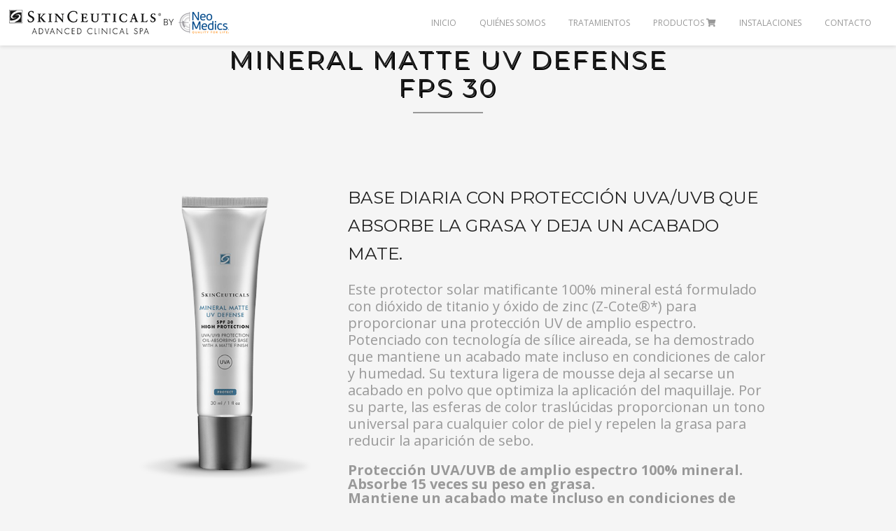

--- FILE ---
content_type: text/html; charset=UTF-8
request_url: https://skinceuticals-sp.mx/mineral-matte-uv-defense-fps30/
body_size: 7131
content:
<!DOCTYPE html>
<html lang="en-US">
<head>

    <meta http-equiv="Content-Type" content="text/html; charset=UTF-8" />
    <meta name="viewport" content="width=device-width, initial-scale=1.0" />
    <title>SkinCeuticals by NeoMedics   &#8211;  Mineral Matte UV Defense FPS 30</title>

        
    <link rel="shortcut icon" href="https://skinceuticals-sp.mx/wp-content/uploads/2019/04/logoskc.png">

    <meta name='robots' content='max-image-preview:large' />
<link rel='dns-prefetch' href='//www.google.com' />
<link rel='dns-prefetch' href='//fonts.googleapis.com' />
<link rel='dns-prefetch' href='//use.fontawesome.com' />
<link rel='dns-prefetch' href='//s.w.org' />
<link rel="alternate" type="application/rss+xml" title="SkinCeuticals by NeoMedics &raquo; Feed" href="https://skinceuticals-sp.mx/feed/" />
<link rel="alternate" type="application/rss+xml" title="SkinCeuticals by NeoMedics &raquo; Comments Feed" href="https://skinceuticals-sp.mx/comments/feed/" />
<meta property='og:site_name' content='SkinCeuticals by NeoMedics'/><meta property='og:url' content='https://skinceuticals-sp.mx/mineral-matte-uv-defense-fps30/'/><meta property='og:title' content='Mineral Matte UV Defense FPS 30'/><meta property='og:type' content='article'/>		<script type="text/javascript">
			window._wpemojiSettings = {"baseUrl":"https:\/\/s.w.org\/images\/core\/emoji\/13.0.1\/72x72\/","ext":".png","svgUrl":"https:\/\/s.w.org\/images\/core\/emoji\/13.0.1\/svg\/","svgExt":".svg","source":{"concatemoji":"https:\/\/skinceuticals-sp.mx\/wp-includes\/js\/wp-emoji-release.min.js?ver=5.7.14"}};
			!function(e,a,t){var n,r,o,i=a.createElement("canvas"),p=i.getContext&&i.getContext("2d");function s(e,t){var a=String.fromCharCode;p.clearRect(0,0,i.width,i.height),p.fillText(a.apply(this,e),0,0);e=i.toDataURL();return p.clearRect(0,0,i.width,i.height),p.fillText(a.apply(this,t),0,0),e===i.toDataURL()}function c(e){var t=a.createElement("script");t.src=e,t.defer=t.type="text/javascript",a.getElementsByTagName("head")[0].appendChild(t)}for(o=Array("flag","emoji"),t.supports={everything:!0,everythingExceptFlag:!0},r=0;r<o.length;r++)t.supports[o[r]]=function(e){if(!p||!p.fillText)return!1;switch(p.textBaseline="top",p.font="600 32px Arial",e){case"flag":return s([127987,65039,8205,9895,65039],[127987,65039,8203,9895,65039])?!1:!s([55356,56826,55356,56819],[55356,56826,8203,55356,56819])&&!s([55356,57332,56128,56423,56128,56418,56128,56421,56128,56430,56128,56423,56128,56447],[55356,57332,8203,56128,56423,8203,56128,56418,8203,56128,56421,8203,56128,56430,8203,56128,56423,8203,56128,56447]);case"emoji":return!s([55357,56424,8205,55356,57212],[55357,56424,8203,55356,57212])}return!1}(o[r]),t.supports.everything=t.supports.everything&&t.supports[o[r]],"flag"!==o[r]&&(t.supports.everythingExceptFlag=t.supports.everythingExceptFlag&&t.supports[o[r]]);t.supports.everythingExceptFlag=t.supports.everythingExceptFlag&&!t.supports.flag,t.DOMReady=!1,t.readyCallback=function(){t.DOMReady=!0},t.supports.everything||(n=function(){t.readyCallback()},a.addEventListener?(a.addEventListener("DOMContentLoaded",n,!1),e.addEventListener("load",n,!1)):(e.attachEvent("onload",n),a.attachEvent("onreadystatechange",function(){"complete"===a.readyState&&t.readyCallback()})),(n=t.source||{}).concatemoji?c(n.concatemoji):n.wpemoji&&n.twemoji&&(c(n.twemoji),c(n.wpemoji)))}(window,document,window._wpemojiSettings);
		</script>
		<style type="text/css">
img.wp-smiley,
img.emoji {
	display: inline !important;
	border: none !important;
	box-shadow: none !important;
	height: 1em !important;
	width: 1em !important;
	margin: 0 .07em !important;
	vertical-align: -0.1em !important;
	background: none !important;
	padding: 0 !important;
}
</style>
	<link rel='stylesheet' id='contact-form-7-css'  href='https://skinceuticals-sp.mx/wp-content/plugins/contact-form-7/includes/css/styles.css?ver=5.2' type='text/css' media='all' />
<link rel='stylesheet' id='rs-plugin-settings-css'  href='https://skinceuticals-sp.mx/wp-content/plugins/revslider/public/assets/css/settings.css?ver=5.4.6.3.1' type='text/css' media='all' />
<style id='rs-plugin-settings-inline-css' type='text/css'>
#rs-demo-id {}
</style>
<link rel='stylesheet' id='bootstrap-css'  href='https://skinceuticals-sp.mx/wp-content/themes/newave-theme/css/bootstrap.min.css?ver=5.7.14' type='text/css' media='all' />
<link rel='stylesheet' id='theme-css'  href='https://skinceuticals-sp.mx/wp-content/themes/newave-theme/style.css?ver=5.7.14' type='text/css' media='all' />
<link rel='stylesheet' id='colorskin-css'  href='https://skinceuticals-sp.mx/wp-content/themes/newave-theme/css/colors/color-gray.css?ver=5.7.14' type='text/css' media='all' />
<link rel='stylesheet' id='newave_flexslider-css'  href='https://skinceuticals-sp.mx/wp-content/themes/newave-theme/css/flexslider.css?ver=5.7.14' type='text/css' media='all' />
<link rel='stylesheet' id='prettyPhoto-css'  href='https://skinceuticals-sp.mx/wp-content/themes/newave-theme/css/prettyPhoto.css?ver=5.7.14' type='text/css' media='all' />
<link rel='stylesheet' id='bxslider-css'  href='https://skinceuticals-sp.mx/wp-content/themes/newave-theme/css/jquery.bxslider.css?ver=5.7.14' type='text/css' media='all' />
<link rel='stylesheet' id='fontawesome-css'  href='https://skinceuticals-sp.mx/wp-content/themes/newave-theme/css/font-awesome.min.css?ver=5.7.14' type='text/css' media='all' />
<link rel='stylesheet' id='newave_animsition-css'  href='https://skinceuticals-sp.mx/wp-content/themes/newave-theme/css/animsition.css?ver=5.7.14' type='text/css' media='all' />
<link rel='stylesheet' id='newave_sliders-css'  href='https://skinceuticals-sp.mx/wp-content/themes/newave-theme/css/sliders.css?ver=5.7.14' type='text/css' media='all' />
<link rel='stylesheet' id='navigation-css'  href='https://skinceuticals-sp.mx/wp-content/themes/newave-theme/css/navigation-style-3.css?ver=5.7.14' type='text/css' media='all' />
<link rel='stylesheet' id='newave-open-sans-font-css'  href='https://fonts.googleapis.com/css?family=Open+Sans%3A300%2C400%2C600%2C700&#038;ver=5.7.14' type='text/css' media='all' />
<link rel='stylesheet' id='newave-montserrat-font-css'  href='https://fonts.googleapis.com/css?family=Montserrat%3A400%2C700&#038;ver=5.7.14' type='text/css' media='all' />
<link rel='stylesheet' id='font-awesome-official-css'  href='https://use.fontawesome.com/releases/v5.9.0/css/all.css' type='text/css' media='all' integrity="sha384-i1LQnF23gykqWXg6jxC2ZbCbUMxyw5gLZY6UiUS98LYV5unm8GWmfkIS6jqJfb4E" crossorigin="anonymous" />
<link rel='stylesheet' id='js_composer_front-css'  href='https://skinceuticals-sp.mx/wp-content/plugins/js_composer/assets/css/js_composer.min.css?ver=5.4.5' type='text/css' media='all' />
<link rel='stylesheet' id='font-awesome-official-v4shim-css'  href='https://use.fontawesome.com/releases/v5.9.0/css/v4-shims.css' type='text/css' media='all' integrity="sha384-zpflLcSaYRmTsnK2LTOdvChgML+Tt/4aE2szcblLVBXd8Jq/HGz6rhZqZ+4TkK75" crossorigin="anonymous" />
<style id='font-awesome-official-v4shim-inline-css' type='text/css'>
@font-face {
font-family: "FontAwesome";
src: url("https://use.fontawesome.com/releases/v5.9.0/webfonts/fa-brands-400.eot"),
		url("https://use.fontawesome.com/releases/v5.9.0/webfonts/fa-brands-400.eot?#iefix") format("embedded-opentype"),
		url("https://use.fontawesome.com/releases/v5.9.0/webfonts/fa-brands-400.woff2") format("woff2"),
		url("https://use.fontawesome.com/releases/v5.9.0/webfonts/fa-brands-400.woff") format("woff"),
		url("https://use.fontawesome.com/releases/v5.9.0/webfonts/fa-brands-400.ttf") format("truetype"),
		url("https://use.fontawesome.com/releases/v5.9.0/webfonts/fa-brands-400.svg#fontawesome") format("svg");
}

@font-face {
font-family: "FontAwesome";
src: url("https://use.fontawesome.com/releases/v5.9.0/webfonts/fa-solid-900.eot"),
		url("https://use.fontawesome.com/releases/v5.9.0/webfonts/fa-solid-900.eot?#iefix") format("embedded-opentype"),
		url("https://use.fontawesome.com/releases/v5.9.0/webfonts/fa-solid-900.woff2") format("woff2"),
		url("https://use.fontawesome.com/releases/v5.9.0/webfonts/fa-solid-900.woff") format("woff"),
		url("https://use.fontawesome.com/releases/v5.9.0/webfonts/fa-solid-900.ttf") format("truetype"),
		url("https://use.fontawesome.com/releases/v5.9.0/webfonts/fa-solid-900.svg#fontawesome") format("svg");
}

@font-face {
font-family: "FontAwesome";
src: url("https://use.fontawesome.com/releases/v5.9.0/webfonts/fa-regular-400.eot"),
		url("https://use.fontawesome.com/releases/v5.9.0/webfonts/fa-regular-400.eot?#iefix") format("embedded-opentype"),
		url("https://use.fontawesome.com/releases/v5.9.0/webfonts/fa-regular-400.woff2") format("woff2"),
		url("https://use.fontawesome.com/releases/v5.9.0/webfonts/fa-regular-400.woff") format("woff"),
		url("https://use.fontawesome.com/releases/v5.9.0/webfonts/fa-regular-400.ttf") format("truetype"),
		url("https://use.fontawesome.com/releases/v5.9.0/webfonts/fa-regular-400.svg#fontawesome") format("svg");
unicode-range: U+F004-F005,U+F007,U+F017,U+F022,U+F024,U+F02E,U+F03E,U+F044,U+F057-F059,U+F06E,U+F070,U+F075,U+F07B-F07C,U+F080,U+F086,U+F089,U+F094,U+F09D,U+F0A0,U+F0A4-F0A7,U+F0C5,U+F0C7-F0C8,U+F0E0,U+F0EB,U+F0F3,U+F0F8,U+F0FE,U+F111,U+F118-F11A,U+F11C,U+F133,U+F144,U+F146,U+F14A,U+F14D-F14E,U+F150-F152,U+F15B-F15C,U+F164-F165,U+F185-F186,U+F191-F192,U+F1AD,U+F1C1-F1C9,U+F1CD,U+F1D8,U+F1E3,U+F1EA,U+F1F6,U+F1F9,U+F20A,U+F247-F249,U+F24D,U+F254-F25B,U+F25D,U+F267,U+F271-F274,U+F279,U+F28B,U+F28D,U+F2B5-F2B6,U+F2B9,U+F2BB,U+F2BD,U+F2C1-F2C2,U+F2D0,U+F2D2,U+F2DC,U+F2ED,U+F328,U+F358-F35B,U+F3A5,U+F3D1,U+F410,U+F4AD;
}
</style>
<script type='text/javascript' src='https://skinceuticals-sp.mx/wp-includes/js/jquery/jquery.min.js?ver=3.5.1' id='jquery-core-js'></script>
<script type='text/javascript' src='https://skinceuticals-sp.mx/wp-includes/js/jquery/jquery-migrate.min.js?ver=3.3.2' id='jquery-migrate-js'></script>
<script type='text/javascript' src='https://skinceuticals-sp.mx/wp-content/plugins/revslider/public/assets/js/jquery.themepunch.tools.min.js?ver=5.4.6.3.1' id='tp-tools-js'></script>
<script type='text/javascript' src='https://skinceuticals-sp.mx/wp-content/plugins/revslider/public/assets/js/jquery.themepunch.revolution.min.js?ver=5.4.6.3.1' id='revmin-js'></script>
<link rel="https://api.w.org/" href="https://skinceuticals-sp.mx/wp-json/" /><link rel="alternate" type="application/json" href="https://skinceuticals-sp.mx/wp-json/wp/v2/pages/223" /><link rel="EditURI" type="application/rsd+xml" title="RSD" href="https://skinceuticals-sp.mx/xmlrpc.php?rsd" />
<link rel="wlwmanifest" type="application/wlwmanifest+xml" href="https://skinceuticals-sp.mx/wp-includes/wlwmanifest.xml" /> 
<meta name="generator" content="WordPress 5.7.14" />
<link rel="canonical" href="https://skinceuticals-sp.mx/mineral-matte-uv-defense-fps30/" />
<link rel='shortlink' href='https://skinceuticals-sp.mx/?p=223' />
<link rel="alternate" type="application/json+oembed" href="https://skinceuticals-sp.mx/wp-json/oembed/1.0/embed?url=https%3A%2F%2Fskinceuticals-sp.mx%2Fmineral-matte-uv-defense-fps30%2F" />
<link rel="alternate" type="text/xml+oembed" href="https://skinceuticals-sp.mx/wp-json/oembed/1.0/embed?url=https%3A%2F%2Fskinceuticals-sp.mx%2Fmineral-matte-uv-defense-fps30%2F&#038;format=xml" />
<meta name="description" content="Advanced Clinical Spa by NeoMedics. Es la división de alta especialización en diversos tratamientos corporales que te harán ver y sentirte mejor. Es momento de que tu piel luzca su mejor momento, a través de la máxima innovación y tecnología.">
  <meta name="keywords" content="skinceuticals, neomedics, spa, advanced clinical spa, punto valle, cirugia plastica, cirujano plastico, dermatologo, dermatologia, laser, depilacion, neopharma, accent, accent prime, dermapod, facial, hydradermie, hydrafacial, lopomax, oxygen, oxygeneo, geneo, gene-o, lumicell, light sheer desire, masaje relajante, masaj reductivo, drenaje linfatico, microdermoabrasion, peeling, ultrasonido, visia, neopharma,ce ferulic">
<!-- Facebook Pixel Code -->
<script type='text/javascript'>
!function(f,b,e,v,n,t,s){if(f.fbq)return;n=f.fbq=function(){n.callMethod?
n.callMethod.apply(n,arguments):n.queue.push(arguments)};if(!f._fbq)f._fbq=n;
n.push=n;n.loaded=!0;n.version='2.0';n.queue=[];t=b.createElement(e);t.async=!0;
t.src=v;s=b.getElementsByTagName(e)[0];s.parentNode.insertBefore(t,s)}(window,
document,'script','https://connect.facebook.net/en_US/fbevents.js');
</script>
<!-- End Facebook Pixel Code -->
<script type='text/javascript'>
  fbq('init', '231123961644753', {}, {
    "agent": "wordpress-5.7.14-2.2.2"
});
</script><script type='text/javascript'>
  fbq('track', 'PageView', []);
</script>
<!-- Facebook Pixel Code -->
<noscript>
<img height="1" width="1" style="display:none" alt="fbpx"
src="https://www.facebook.com/tr?id=231123961644753&ev=PageView&noscript=1" />
</noscript>
<!-- End Facebook Pixel Code -->
<style type="text/css">.recentcomments a{display:inline !important;padding:0 !important;margin:0 !important;}</style><meta name="generator" content="Powered by WPBakery Page Builder - drag and drop page builder for WordPress."/>
<!--[if lte IE 9]><link rel="stylesheet" type="text/css" href="https://skinceuticals-sp.mx/wp-content/plugins/js_composer/assets/css/vc_lte_ie9.min.css" media="screen"><![endif]--><meta name="generator" content="Powered by Slider Revolution 5.4.6.3.1 - responsive, Mobile-Friendly Slider Plugin for WordPress with comfortable drag and drop interface." />
<link rel="icon" href="https://skinceuticals-sp.mx/wp-content/uploads/2019/04/logoskc.png" sizes="32x32" />
<link rel="icon" href="https://skinceuticals-sp.mx/wp-content/uploads/2019/04/logoskc.png" sizes="192x192" />
<link rel="apple-touch-icon" href="https://skinceuticals-sp.mx/wp-content/uploads/2019/04/logoskc.png" />
<meta name="msapplication-TileImage" content="https://skinceuticals-sp.mx/wp-content/uploads/2019/04/logoskc.png" />
<script type="text/javascript">function setREVStartSize(e){
				try{ var i=jQuery(window).width(),t=9999,r=0,n=0,l=0,f=0,s=0,h=0;					
					if(e.responsiveLevels&&(jQuery.each(e.responsiveLevels,function(e,f){f>i&&(t=r=f,l=e),i>f&&f>r&&(r=f,n=e)}),t>r&&(l=n)),f=e.gridheight[l]||e.gridheight[0]||e.gridheight,s=e.gridwidth[l]||e.gridwidth[0]||e.gridwidth,h=i/s,h=h>1?1:h,f=Math.round(h*f),"fullscreen"==e.sliderLayout){var u=(e.c.width(),jQuery(window).height());if(void 0!=e.fullScreenOffsetContainer){var c=e.fullScreenOffsetContainer.split(",");if (c) jQuery.each(c,function(e,i){u=jQuery(i).length>0?u-jQuery(i).outerHeight(!0):u}),e.fullScreenOffset.split("%").length>1&&void 0!=e.fullScreenOffset&&e.fullScreenOffset.length>0?u-=jQuery(window).height()*parseInt(e.fullScreenOffset,0)/100:void 0!=e.fullScreenOffset&&e.fullScreenOffset.length>0&&(u-=parseInt(e.fullScreenOffset,0))}f=u}else void 0!=e.minHeight&&f<e.minHeight&&(f=e.minHeight);e.c.closest(".rev_slider_wrapper").css({height:f})					
				}catch(d){console.log("Failure at Presize of Slider:"+d)}
			};</script>
<noscript><style type="text/css"> .wpb_animate_when_almost_visible { opacity: 1; }</style></noscript></head>
<body class="page-template-default page page-id-223 animsition wpb-js-composer js-comp-ver-5.4.5 vc_responsive" data-spy="scroll" data-target=".navbar" data-offset="75">
	
	<!-- Navigation -->
    <div id="navigation" class="navbar navbar-fixed-top">
		<div class="navbar-inner ">
        	<div class="container no-padding">
				
					<a class="show-menu" data-toggle="collapse" data-target=".nav-collapse">
						<span class="show-menu-bar"></span>
					</a>

                                                            <div id="logo">
                        <a class="external"  style="background:url()" href="https://skinceuticals-sp.mx">
                            <img src="https://skinceuticals-sp.mx/wp-content/uploads/2019/06/LogoWebSkinByNeoMedics.png">
                        </a>
                    </div>
                                        <div class="nav-collapse collapse">
						<ul id="nav" class="nav"><li id="menu-item-321" class="menu-item menu-item-type-post_type menu-item-object-page menu-item-321"><a class="external"  href="https://skinceuticals-sp.mx#slider">Inicio</a></li>
<li id="menu-item-56" class="menu-item menu-item-type-post_type menu-item-object-page menu-item-56"><a class="external"  href="https://skinceuticals-sp.mx#quienes-somos">Quiénes Somos</a></li>
<li id="menu-item-58" class="menu-item menu-item-type-post_type menu-item-object-page menu-item-58"><a class="external"  href="https://skinceuticals-sp.mx#tratamientos">Tratamientos</a></li>
<li id="menu-item-80" class="menu-item menu-item-type-post_type menu-item-object-page menu-item-80"><a class="external"  href="https://skinceuticals-sp.mx#productos">Productos <i class="fas fa-shopping-cart"></i></a></li>
<li id="menu-item-548" class="menu-item menu-item-type-post_type menu-item-object-page menu-item-548"><a class="external"  href="https://skinceuticals-sp.mx#instalaciones">Instalaciones</a></li>
<li id="menu-item-64" class="menu-item menu-item-type-post_type menu-item-object-page menu-item-64"><a class="external"  href="https://skinceuticals-sp.mx#contacto">Contacto</a></li>
</ul>					</div>
				</div>
			</div>
	</div>
    <!--/Navigation -->
	

<!--/Section -->
<section >

    
	<!-- Container -->
	<div class="container ">

                    <!-- Section Title -->
            <div class="section-title">
                <h1>Mineral Matte UV Defense FPS 30</h1>
                <span class="border"></span>
                <p></p>
            </div>
            <!--/Section Title -->
        		
    	<div class="vc_row wpb_row vc_row-fluid"><div class="wpb_column vc_column_container vc_col-sm-12"><div class="vc_column-inner "><div class="wpb_wrapper"><div class="vc_row wpb_row vc_inner vc_row-fluid"><div class="wpb_column vc_column_container vc_col-sm-4"><div class="vc_column-inner "><div class="wpb_wrapper">
	<div  class="wpb_single_image wpb_content_element vc_align_center">
		
		<figure class="wpb_wrapper vc_figure">
			<div class="vc_single_image-wrapper   vc_box_border_grey"><img width="360" height="540" src="https://skinceuticals-sp.mx/wp-content/uploads/2019/04/mineral-matte-uv-defense-fps30.png" class="vc_single_image-img attachment-full" alt="" loading="lazy" srcset="https://skinceuticals-sp.mx/wp-content/uploads/2019/04/mineral-matte-uv-defense-fps30.png 360w, https://skinceuticals-sp.mx/wp-content/uploads/2019/04/mineral-matte-uv-defense-fps30-200x300.png 200w" sizes="(max-width: 360px) 100vw, 360px" /></div>
		</figure>
	</div>
<div class="vc_empty_space"   style="height: 25px" ><span class="vc_empty_space_inner"></span></div>
</div></div></div><div class="wpb_column vc_column_container vc_col-sm-8"><div class="vc_column-inner "><div class="wpb_wrapper">
	<div class="wpb_text_column wpb_content_element " >
		<div class="wpb_wrapper">
			<h3>Base diaria con protección UVA/UVB que absorbe la grasa y deja un acabado mate.</h3>
<p>&nbsp;</p>
<p style="font-size: 20px; line-height: 24px;">Este protector solar matificante 100% mineral está formulado con dióxido de titanio y óxido de zinc (Z-Cote®*) para proporcionar una protección UV de amplio espectro. Potenciado con tecnología de sílice aireada, se ha demostrado que mantiene un acabado mate incluso en condiciones de calor y humedad. Su textura ligera de mousse deja al secarse un acabado en polvo que optimiza la aplicación del maquillaje. Por su parte, las esferas de color traslúcidas proporcionan un tono universal para cualquier color de piel y repelen la grasa para reducir la aparición de sebo.</p>
<p>&nbsp;</p>
<ul style="font-size: 20px; line-height: 24px;">
<li style="list-style-type: none;">
<ul style="font-size: 20px; line-height: 24px;">
<li style="list-style-type: none;">
<ul style="font-size: 20px; line-height: 24px;">
<li><strong>Protección UVA/UVB de amplio espectro 100% mineral.</strong></li>
<li><strong>Absorbe 15 veces su peso en grasa.</strong></li>
<li><strong>Mantiene un acabado mate incluso en condiciones de calor y humedad.</strong></li>
<li><strong>Suaviza la textura de la piel y minimiza el aspecto de los poros.</strong></li>
<li><strong>Ligero mousse que al secarse deja un acabado en polvo y optimiza la aplicación del maquillaje.</strong></li>
<li><strong>No comedogénico y no acnegénico.</strong></li>
</ul>
</li>
</ul>
</li>
</ul>

		</div>
	</div>
</div></div></div></div></div></div></div></div>
    	
    </div>
    <!-- Container -->
        
</section>    
<!--/Section -->
    


    <!-- Footer -->
    <footer class="footer-modern">		<div class="container no-padding">

            <a id="back-top"><div id="menu_top"><div id="menu_top_inside"></div></div></a>

                        <ul class="socials-icons">
                                <li><a href="https://www.facebook.com/skinceuticalssp"><img src="https://skinceuticals-sp.mx/wp-content/themes/newave-theme/images/social_icons/facebook.png" alt="Facebook" /></a></li>
                                <li><a href="https://www.instagram.com/skinceuticalssp"><img src="https://skinceuticals-sp.mx/wp-content/themes/newave-theme/images/social_icons/instagram.png" alt="Instagram" /></a></li>
                            </ul>
                        
			<p class="copyright">Derechos Reservados: SkinCeuticals Advanced Clinical Spa by <a href="https://neomedics.mx" target="_blank">NeoMedics</a> - <a href="/aviso-de-privacidad">Aviso de Privacidad</a></p>
            
		</div>
	</footer>
	<!--/Footer -->
    
<div id='fb-pxl-ajax-code'></div><script type='text/javascript' id='contact-form-7-js-extra'>
/* <![CDATA[ */
var wpcf7 = {"apiSettings":{"root":"https:\/\/skinceuticals-sp.mx\/wp-json\/contact-form-7\/v1","namespace":"contact-form-7\/v1"},"cached":"1"};
/* ]]> */
</script>
<script type='text/javascript' src='https://skinceuticals-sp.mx/wp-content/plugins/contact-form-7/includes/js/scripts.js?ver=5.2' id='contact-form-7-js'></script>
<script type='text/javascript' src='https://www.google.com/recaptcha/api.js?render=6Le41bsUAAAAAFn6yIBf4LGXMI6d6ubd7DtNIr25&#038;ver=3.0' id='google-recaptcha-js'></script>
<script type='text/javascript' id='wpcf7-recaptcha-js-extra'>
/* <![CDATA[ */
var wpcf7_recaptcha = {"sitekey":"6Le41bsUAAAAAFn6yIBf4LGXMI6d6ubd7DtNIr25","actions":{"homepage":"homepage","contactform":"contactform"}};
/* ]]> */
</script>
<script type='text/javascript' src='https://skinceuticals-sp.mx/wp-content/plugins/contact-form-7/modules/recaptcha/script.js?ver=5.2' id='wpcf7-recaptcha-js'></script>
<script type='text/javascript' id='newave-like-js-extra'>
/* <![CDATA[ */
var newaveLike = {"ajaxurl":"https:\/\/skinceuticals-sp.mx\/wp-admin\/admin-ajax.php"};
/* ]]> */
</script>
<script type='text/javascript' src='https://skinceuticals-sp.mx/wp-content/themes/newave-theme/components/post_like/js/newave-like.js?ver=1.0' id='newave-like-js'></script>
<script type='text/javascript' src='https://skinceuticals-sp.mx/wp-content/themes/newave-theme/js/jquery.sticky.js?ver=5.7.14' id='jquery-sticky-js'></script>
<script type='text/javascript' src='https://skinceuticals-sp.mx/wp-content/themes/newave-theme/js/jquery.easing-1.3.pack.js?ver=5.7.14' id='jquery-easing-js'></script>
<script type='text/javascript' src='https://skinceuticals-sp.mx/wp-content/themes/newave-theme/js/bootstrap.min.js?ver=5.7.14' id='bootstrapjs-js'></script>
<script type='text/javascript' src='https://skinceuticals-sp.mx/wp-content/themes/newave-theme/js/jquery.parallax-1.1.3.js?ver=5.7.14' id='parallax-jquery-js'></script>
<script type='text/javascript' src='https://skinceuticals-sp.mx/wp-content/themes/newave-theme/js/appear.js?ver=5.7.14' id='appearjs-js'></script>
<script type='text/javascript' src='https://skinceuticals-sp.mx/wp-content/themes/newave-theme/js/modernizr.js?ver=5.7.14' id='modernizrjs-js'></script>
<script type='text/javascript' src='https://skinceuticals-sp.mx/wp-content/themes/newave-theme/js/jquery.prettyPhoto.js?ver=5.7.14' id='prettyphotojs-js'></script>
<script type='text/javascript' src='https://skinceuticals-sp.mx/wp-content/themes/newave-theme/js/isotope.js?ver=5.7.14' id='isotopejs-js'></script>
<script type='text/javascript' src='https://skinceuticals-sp.mx/wp-content/themes/newave-theme/js/jquery.bxslider.min.js?ver=5.7.14' id='bxslider-jquery-js'></script>
<script type='text/javascript' src='https://skinceuticals-sp.mx/wp-content/themes/newave-theme/js/jquery.cycle.all.js?ver=5.7.14' id='cycle-all-jquery-js'></script>
<script type='text/javascript' src='https://skinceuticals-sp.mx/wp-content/themes/newave-theme/js/jquery.maximage.js?ver=5.7.14' id='maximage-jquery-js'></script>
<script type='text/javascript' src='https://skinceuticals-sp.mx/wp-content/themes/newave-theme/js/sscr.js?ver=5.7.14' id='sscrjs-js'></script>
<script type='text/javascript' src='https://skinceuticals-sp.mx/wp-content/themes/newave-theme/js/skrollr.js?ver=5.7.14' id='skrollrjs-js'></script>
<script type='text/javascript' src='https://skinceuticals-sp.mx/wp-includes/js/comment-reply.min.js?ver=5.7.14' id='comment-reply-js'></script>
<script type='text/javascript' src='https://skinceuticals-sp.mx/wp-content/themes/newave-theme/js/jquery.waitforimages.js?ver=5.7.14' id='waitforimages-js'></script>
<script type='text/javascript' src='https://skinceuticals-sp.mx/wp-content/themes/newave-theme/js/jquery.flexslider.js?ver=5.7.14' id='flexsliderjs-js'></script>
<script type='text/javascript' src='https://skinceuticals-sp.mx/wp-content/themes/newave-theme/js/jquery.carouFredSel-6.2.1-packed.js?ver=5.7.14' id='caroufredseljs-js'></script>
<script type='text/javascript' src='https://skinceuticals-sp.mx/wp-content/themes/newave-theme/js/jquery.easing.js?ver=5.7.14' id='easingjs-js'></script>
<script type='text/javascript' src='https://skinceuticals-sp.mx/wp-content/themes/newave-theme/js/jquery.mousewheel.js?ver=5.7.14' id='mousewheeljs-js'></script>
<script type='text/javascript' src='https://skinceuticals-sp.mx/wp-content/themes/newave-theme/js/jquery.knob.js?ver=5.7.14' id='knobjs-js'></script>
<script type='text/javascript' src='https://skinceuticals-sp.mx/wp-content/themes/newave-theme/js/plugins.js?ver=5.7.14' id='newave_pluginsjs-js'></script>
<script type='text/javascript' src='https://skinceuticals-sp.mx/wp-content/themes/newave-theme/js/scripts.js?ver=5.7.14' id='scriptsjs-js'></script>
<script type='text/javascript' src='https://skinceuticals-sp.mx/wp-includes/js/wp-embed.min.js?ver=5.7.14' id='wp-embed-js'></script>
<script type='text/javascript' src='https://skinceuticals-sp.mx/wp-content/plugins/js_composer/assets/js/dist/js_composer_front.min.js?ver=5.4.5' id='wpb_composer_front_js-js'></script>
<!-- Global site tag (gtag.js) - Google Analytics -->
<script async src="https://www.googletagmanager.com/gtag/js?id=UA-119311890-2"></script>
<script>
  window.dataLayer = window.dataLayer || [];
  function gtag(){dataLayer.push(arguments);}
  gtag('js', new Date());

  gtag('config', 'UA-119311890-2');
</script></body>
	
	
            	
</html>

--- FILE ---
content_type: text/html; charset=utf-8
request_url: https://www.google.com/recaptcha/api2/anchor?ar=1&k=6Le41bsUAAAAAFn6yIBf4LGXMI6d6ubd7DtNIr25&co=aHR0cHM6Ly9za2luY2V1dGljYWxzLXNwLm14OjQ0Mw..&hl=en&v=PoyoqOPhxBO7pBk68S4YbpHZ&size=invisible&anchor-ms=20000&execute-ms=30000&cb=9rtdelcrmisy
body_size: 48718
content:
<!DOCTYPE HTML><html dir="ltr" lang="en"><head><meta http-equiv="Content-Type" content="text/html; charset=UTF-8">
<meta http-equiv="X-UA-Compatible" content="IE=edge">
<title>reCAPTCHA</title>
<style type="text/css">
/* cyrillic-ext */
@font-face {
  font-family: 'Roboto';
  font-style: normal;
  font-weight: 400;
  font-stretch: 100%;
  src: url(//fonts.gstatic.com/s/roboto/v48/KFO7CnqEu92Fr1ME7kSn66aGLdTylUAMa3GUBHMdazTgWw.woff2) format('woff2');
  unicode-range: U+0460-052F, U+1C80-1C8A, U+20B4, U+2DE0-2DFF, U+A640-A69F, U+FE2E-FE2F;
}
/* cyrillic */
@font-face {
  font-family: 'Roboto';
  font-style: normal;
  font-weight: 400;
  font-stretch: 100%;
  src: url(//fonts.gstatic.com/s/roboto/v48/KFO7CnqEu92Fr1ME7kSn66aGLdTylUAMa3iUBHMdazTgWw.woff2) format('woff2');
  unicode-range: U+0301, U+0400-045F, U+0490-0491, U+04B0-04B1, U+2116;
}
/* greek-ext */
@font-face {
  font-family: 'Roboto';
  font-style: normal;
  font-weight: 400;
  font-stretch: 100%;
  src: url(//fonts.gstatic.com/s/roboto/v48/KFO7CnqEu92Fr1ME7kSn66aGLdTylUAMa3CUBHMdazTgWw.woff2) format('woff2');
  unicode-range: U+1F00-1FFF;
}
/* greek */
@font-face {
  font-family: 'Roboto';
  font-style: normal;
  font-weight: 400;
  font-stretch: 100%;
  src: url(//fonts.gstatic.com/s/roboto/v48/KFO7CnqEu92Fr1ME7kSn66aGLdTylUAMa3-UBHMdazTgWw.woff2) format('woff2');
  unicode-range: U+0370-0377, U+037A-037F, U+0384-038A, U+038C, U+038E-03A1, U+03A3-03FF;
}
/* math */
@font-face {
  font-family: 'Roboto';
  font-style: normal;
  font-weight: 400;
  font-stretch: 100%;
  src: url(//fonts.gstatic.com/s/roboto/v48/KFO7CnqEu92Fr1ME7kSn66aGLdTylUAMawCUBHMdazTgWw.woff2) format('woff2');
  unicode-range: U+0302-0303, U+0305, U+0307-0308, U+0310, U+0312, U+0315, U+031A, U+0326-0327, U+032C, U+032F-0330, U+0332-0333, U+0338, U+033A, U+0346, U+034D, U+0391-03A1, U+03A3-03A9, U+03B1-03C9, U+03D1, U+03D5-03D6, U+03F0-03F1, U+03F4-03F5, U+2016-2017, U+2034-2038, U+203C, U+2040, U+2043, U+2047, U+2050, U+2057, U+205F, U+2070-2071, U+2074-208E, U+2090-209C, U+20D0-20DC, U+20E1, U+20E5-20EF, U+2100-2112, U+2114-2115, U+2117-2121, U+2123-214F, U+2190, U+2192, U+2194-21AE, U+21B0-21E5, U+21F1-21F2, U+21F4-2211, U+2213-2214, U+2216-22FF, U+2308-230B, U+2310, U+2319, U+231C-2321, U+2336-237A, U+237C, U+2395, U+239B-23B7, U+23D0, U+23DC-23E1, U+2474-2475, U+25AF, U+25B3, U+25B7, U+25BD, U+25C1, U+25CA, U+25CC, U+25FB, U+266D-266F, U+27C0-27FF, U+2900-2AFF, U+2B0E-2B11, U+2B30-2B4C, U+2BFE, U+3030, U+FF5B, U+FF5D, U+1D400-1D7FF, U+1EE00-1EEFF;
}
/* symbols */
@font-face {
  font-family: 'Roboto';
  font-style: normal;
  font-weight: 400;
  font-stretch: 100%;
  src: url(//fonts.gstatic.com/s/roboto/v48/KFO7CnqEu92Fr1ME7kSn66aGLdTylUAMaxKUBHMdazTgWw.woff2) format('woff2');
  unicode-range: U+0001-000C, U+000E-001F, U+007F-009F, U+20DD-20E0, U+20E2-20E4, U+2150-218F, U+2190, U+2192, U+2194-2199, U+21AF, U+21E6-21F0, U+21F3, U+2218-2219, U+2299, U+22C4-22C6, U+2300-243F, U+2440-244A, U+2460-24FF, U+25A0-27BF, U+2800-28FF, U+2921-2922, U+2981, U+29BF, U+29EB, U+2B00-2BFF, U+4DC0-4DFF, U+FFF9-FFFB, U+10140-1018E, U+10190-1019C, U+101A0, U+101D0-101FD, U+102E0-102FB, U+10E60-10E7E, U+1D2C0-1D2D3, U+1D2E0-1D37F, U+1F000-1F0FF, U+1F100-1F1AD, U+1F1E6-1F1FF, U+1F30D-1F30F, U+1F315, U+1F31C, U+1F31E, U+1F320-1F32C, U+1F336, U+1F378, U+1F37D, U+1F382, U+1F393-1F39F, U+1F3A7-1F3A8, U+1F3AC-1F3AF, U+1F3C2, U+1F3C4-1F3C6, U+1F3CA-1F3CE, U+1F3D4-1F3E0, U+1F3ED, U+1F3F1-1F3F3, U+1F3F5-1F3F7, U+1F408, U+1F415, U+1F41F, U+1F426, U+1F43F, U+1F441-1F442, U+1F444, U+1F446-1F449, U+1F44C-1F44E, U+1F453, U+1F46A, U+1F47D, U+1F4A3, U+1F4B0, U+1F4B3, U+1F4B9, U+1F4BB, U+1F4BF, U+1F4C8-1F4CB, U+1F4D6, U+1F4DA, U+1F4DF, U+1F4E3-1F4E6, U+1F4EA-1F4ED, U+1F4F7, U+1F4F9-1F4FB, U+1F4FD-1F4FE, U+1F503, U+1F507-1F50B, U+1F50D, U+1F512-1F513, U+1F53E-1F54A, U+1F54F-1F5FA, U+1F610, U+1F650-1F67F, U+1F687, U+1F68D, U+1F691, U+1F694, U+1F698, U+1F6AD, U+1F6B2, U+1F6B9-1F6BA, U+1F6BC, U+1F6C6-1F6CF, U+1F6D3-1F6D7, U+1F6E0-1F6EA, U+1F6F0-1F6F3, U+1F6F7-1F6FC, U+1F700-1F7FF, U+1F800-1F80B, U+1F810-1F847, U+1F850-1F859, U+1F860-1F887, U+1F890-1F8AD, U+1F8B0-1F8BB, U+1F8C0-1F8C1, U+1F900-1F90B, U+1F93B, U+1F946, U+1F984, U+1F996, U+1F9E9, U+1FA00-1FA6F, U+1FA70-1FA7C, U+1FA80-1FA89, U+1FA8F-1FAC6, U+1FACE-1FADC, U+1FADF-1FAE9, U+1FAF0-1FAF8, U+1FB00-1FBFF;
}
/* vietnamese */
@font-face {
  font-family: 'Roboto';
  font-style: normal;
  font-weight: 400;
  font-stretch: 100%;
  src: url(//fonts.gstatic.com/s/roboto/v48/KFO7CnqEu92Fr1ME7kSn66aGLdTylUAMa3OUBHMdazTgWw.woff2) format('woff2');
  unicode-range: U+0102-0103, U+0110-0111, U+0128-0129, U+0168-0169, U+01A0-01A1, U+01AF-01B0, U+0300-0301, U+0303-0304, U+0308-0309, U+0323, U+0329, U+1EA0-1EF9, U+20AB;
}
/* latin-ext */
@font-face {
  font-family: 'Roboto';
  font-style: normal;
  font-weight: 400;
  font-stretch: 100%;
  src: url(//fonts.gstatic.com/s/roboto/v48/KFO7CnqEu92Fr1ME7kSn66aGLdTylUAMa3KUBHMdazTgWw.woff2) format('woff2');
  unicode-range: U+0100-02BA, U+02BD-02C5, U+02C7-02CC, U+02CE-02D7, U+02DD-02FF, U+0304, U+0308, U+0329, U+1D00-1DBF, U+1E00-1E9F, U+1EF2-1EFF, U+2020, U+20A0-20AB, U+20AD-20C0, U+2113, U+2C60-2C7F, U+A720-A7FF;
}
/* latin */
@font-face {
  font-family: 'Roboto';
  font-style: normal;
  font-weight: 400;
  font-stretch: 100%;
  src: url(//fonts.gstatic.com/s/roboto/v48/KFO7CnqEu92Fr1ME7kSn66aGLdTylUAMa3yUBHMdazQ.woff2) format('woff2');
  unicode-range: U+0000-00FF, U+0131, U+0152-0153, U+02BB-02BC, U+02C6, U+02DA, U+02DC, U+0304, U+0308, U+0329, U+2000-206F, U+20AC, U+2122, U+2191, U+2193, U+2212, U+2215, U+FEFF, U+FFFD;
}
/* cyrillic-ext */
@font-face {
  font-family: 'Roboto';
  font-style: normal;
  font-weight: 500;
  font-stretch: 100%;
  src: url(//fonts.gstatic.com/s/roboto/v48/KFO7CnqEu92Fr1ME7kSn66aGLdTylUAMa3GUBHMdazTgWw.woff2) format('woff2');
  unicode-range: U+0460-052F, U+1C80-1C8A, U+20B4, U+2DE0-2DFF, U+A640-A69F, U+FE2E-FE2F;
}
/* cyrillic */
@font-face {
  font-family: 'Roboto';
  font-style: normal;
  font-weight: 500;
  font-stretch: 100%;
  src: url(//fonts.gstatic.com/s/roboto/v48/KFO7CnqEu92Fr1ME7kSn66aGLdTylUAMa3iUBHMdazTgWw.woff2) format('woff2');
  unicode-range: U+0301, U+0400-045F, U+0490-0491, U+04B0-04B1, U+2116;
}
/* greek-ext */
@font-face {
  font-family: 'Roboto';
  font-style: normal;
  font-weight: 500;
  font-stretch: 100%;
  src: url(//fonts.gstatic.com/s/roboto/v48/KFO7CnqEu92Fr1ME7kSn66aGLdTylUAMa3CUBHMdazTgWw.woff2) format('woff2');
  unicode-range: U+1F00-1FFF;
}
/* greek */
@font-face {
  font-family: 'Roboto';
  font-style: normal;
  font-weight: 500;
  font-stretch: 100%;
  src: url(//fonts.gstatic.com/s/roboto/v48/KFO7CnqEu92Fr1ME7kSn66aGLdTylUAMa3-UBHMdazTgWw.woff2) format('woff2');
  unicode-range: U+0370-0377, U+037A-037F, U+0384-038A, U+038C, U+038E-03A1, U+03A3-03FF;
}
/* math */
@font-face {
  font-family: 'Roboto';
  font-style: normal;
  font-weight: 500;
  font-stretch: 100%;
  src: url(//fonts.gstatic.com/s/roboto/v48/KFO7CnqEu92Fr1ME7kSn66aGLdTylUAMawCUBHMdazTgWw.woff2) format('woff2');
  unicode-range: U+0302-0303, U+0305, U+0307-0308, U+0310, U+0312, U+0315, U+031A, U+0326-0327, U+032C, U+032F-0330, U+0332-0333, U+0338, U+033A, U+0346, U+034D, U+0391-03A1, U+03A3-03A9, U+03B1-03C9, U+03D1, U+03D5-03D6, U+03F0-03F1, U+03F4-03F5, U+2016-2017, U+2034-2038, U+203C, U+2040, U+2043, U+2047, U+2050, U+2057, U+205F, U+2070-2071, U+2074-208E, U+2090-209C, U+20D0-20DC, U+20E1, U+20E5-20EF, U+2100-2112, U+2114-2115, U+2117-2121, U+2123-214F, U+2190, U+2192, U+2194-21AE, U+21B0-21E5, U+21F1-21F2, U+21F4-2211, U+2213-2214, U+2216-22FF, U+2308-230B, U+2310, U+2319, U+231C-2321, U+2336-237A, U+237C, U+2395, U+239B-23B7, U+23D0, U+23DC-23E1, U+2474-2475, U+25AF, U+25B3, U+25B7, U+25BD, U+25C1, U+25CA, U+25CC, U+25FB, U+266D-266F, U+27C0-27FF, U+2900-2AFF, U+2B0E-2B11, U+2B30-2B4C, U+2BFE, U+3030, U+FF5B, U+FF5D, U+1D400-1D7FF, U+1EE00-1EEFF;
}
/* symbols */
@font-face {
  font-family: 'Roboto';
  font-style: normal;
  font-weight: 500;
  font-stretch: 100%;
  src: url(//fonts.gstatic.com/s/roboto/v48/KFO7CnqEu92Fr1ME7kSn66aGLdTylUAMaxKUBHMdazTgWw.woff2) format('woff2');
  unicode-range: U+0001-000C, U+000E-001F, U+007F-009F, U+20DD-20E0, U+20E2-20E4, U+2150-218F, U+2190, U+2192, U+2194-2199, U+21AF, U+21E6-21F0, U+21F3, U+2218-2219, U+2299, U+22C4-22C6, U+2300-243F, U+2440-244A, U+2460-24FF, U+25A0-27BF, U+2800-28FF, U+2921-2922, U+2981, U+29BF, U+29EB, U+2B00-2BFF, U+4DC0-4DFF, U+FFF9-FFFB, U+10140-1018E, U+10190-1019C, U+101A0, U+101D0-101FD, U+102E0-102FB, U+10E60-10E7E, U+1D2C0-1D2D3, U+1D2E0-1D37F, U+1F000-1F0FF, U+1F100-1F1AD, U+1F1E6-1F1FF, U+1F30D-1F30F, U+1F315, U+1F31C, U+1F31E, U+1F320-1F32C, U+1F336, U+1F378, U+1F37D, U+1F382, U+1F393-1F39F, U+1F3A7-1F3A8, U+1F3AC-1F3AF, U+1F3C2, U+1F3C4-1F3C6, U+1F3CA-1F3CE, U+1F3D4-1F3E0, U+1F3ED, U+1F3F1-1F3F3, U+1F3F5-1F3F7, U+1F408, U+1F415, U+1F41F, U+1F426, U+1F43F, U+1F441-1F442, U+1F444, U+1F446-1F449, U+1F44C-1F44E, U+1F453, U+1F46A, U+1F47D, U+1F4A3, U+1F4B0, U+1F4B3, U+1F4B9, U+1F4BB, U+1F4BF, U+1F4C8-1F4CB, U+1F4D6, U+1F4DA, U+1F4DF, U+1F4E3-1F4E6, U+1F4EA-1F4ED, U+1F4F7, U+1F4F9-1F4FB, U+1F4FD-1F4FE, U+1F503, U+1F507-1F50B, U+1F50D, U+1F512-1F513, U+1F53E-1F54A, U+1F54F-1F5FA, U+1F610, U+1F650-1F67F, U+1F687, U+1F68D, U+1F691, U+1F694, U+1F698, U+1F6AD, U+1F6B2, U+1F6B9-1F6BA, U+1F6BC, U+1F6C6-1F6CF, U+1F6D3-1F6D7, U+1F6E0-1F6EA, U+1F6F0-1F6F3, U+1F6F7-1F6FC, U+1F700-1F7FF, U+1F800-1F80B, U+1F810-1F847, U+1F850-1F859, U+1F860-1F887, U+1F890-1F8AD, U+1F8B0-1F8BB, U+1F8C0-1F8C1, U+1F900-1F90B, U+1F93B, U+1F946, U+1F984, U+1F996, U+1F9E9, U+1FA00-1FA6F, U+1FA70-1FA7C, U+1FA80-1FA89, U+1FA8F-1FAC6, U+1FACE-1FADC, U+1FADF-1FAE9, U+1FAF0-1FAF8, U+1FB00-1FBFF;
}
/* vietnamese */
@font-face {
  font-family: 'Roboto';
  font-style: normal;
  font-weight: 500;
  font-stretch: 100%;
  src: url(//fonts.gstatic.com/s/roboto/v48/KFO7CnqEu92Fr1ME7kSn66aGLdTylUAMa3OUBHMdazTgWw.woff2) format('woff2');
  unicode-range: U+0102-0103, U+0110-0111, U+0128-0129, U+0168-0169, U+01A0-01A1, U+01AF-01B0, U+0300-0301, U+0303-0304, U+0308-0309, U+0323, U+0329, U+1EA0-1EF9, U+20AB;
}
/* latin-ext */
@font-face {
  font-family: 'Roboto';
  font-style: normal;
  font-weight: 500;
  font-stretch: 100%;
  src: url(//fonts.gstatic.com/s/roboto/v48/KFO7CnqEu92Fr1ME7kSn66aGLdTylUAMa3KUBHMdazTgWw.woff2) format('woff2');
  unicode-range: U+0100-02BA, U+02BD-02C5, U+02C7-02CC, U+02CE-02D7, U+02DD-02FF, U+0304, U+0308, U+0329, U+1D00-1DBF, U+1E00-1E9F, U+1EF2-1EFF, U+2020, U+20A0-20AB, U+20AD-20C0, U+2113, U+2C60-2C7F, U+A720-A7FF;
}
/* latin */
@font-face {
  font-family: 'Roboto';
  font-style: normal;
  font-weight: 500;
  font-stretch: 100%;
  src: url(//fonts.gstatic.com/s/roboto/v48/KFO7CnqEu92Fr1ME7kSn66aGLdTylUAMa3yUBHMdazQ.woff2) format('woff2');
  unicode-range: U+0000-00FF, U+0131, U+0152-0153, U+02BB-02BC, U+02C6, U+02DA, U+02DC, U+0304, U+0308, U+0329, U+2000-206F, U+20AC, U+2122, U+2191, U+2193, U+2212, U+2215, U+FEFF, U+FFFD;
}
/* cyrillic-ext */
@font-face {
  font-family: 'Roboto';
  font-style: normal;
  font-weight: 900;
  font-stretch: 100%;
  src: url(//fonts.gstatic.com/s/roboto/v48/KFO7CnqEu92Fr1ME7kSn66aGLdTylUAMa3GUBHMdazTgWw.woff2) format('woff2');
  unicode-range: U+0460-052F, U+1C80-1C8A, U+20B4, U+2DE0-2DFF, U+A640-A69F, U+FE2E-FE2F;
}
/* cyrillic */
@font-face {
  font-family: 'Roboto';
  font-style: normal;
  font-weight: 900;
  font-stretch: 100%;
  src: url(//fonts.gstatic.com/s/roboto/v48/KFO7CnqEu92Fr1ME7kSn66aGLdTylUAMa3iUBHMdazTgWw.woff2) format('woff2');
  unicode-range: U+0301, U+0400-045F, U+0490-0491, U+04B0-04B1, U+2116;
}
/* greek-ext */
@font-face {
  font-family: 'Roboto';
  font-style: normal;
  font-weight: 900;
  font-stretch: 100%;
  src: url(//fonts.gstatic.com/s/roboto/v48/KFO7CnqEu92Fr1ME7kSn66aGLdTylUAMa3CUBHMdazTgWw.woff2) format('woff2');
  unicode-range: U+1F00-1FFF;
}
/* greek */
@font-face {
  font-family: 'Roboto';
  font-style: normal;
  font-weight: 900;
  font-stretch: 100%;
  src: url(//fonts.gstatic.com/s/roboto/v48/KFO7CnqEu92Fr1ME7kSn66aGLdTylUAMa3-UBHMdazTgWw.woff2) format('woff2');
  unicode-range: U+0370-0377, U+037A-037F, U+0384-038A, U+038C, U+038E-03A1, U+03A3-03FF;
}
/* math */
@font-face {
  font-family: 'Roboto';
  font-style: normal;
  font-weight: 900;
  font-stretch: 100%;
  src: url(//fonts.gstatic.com/s/roboto/v48/KFO7CnqEu92Fr1ME7kSn66aGLdTylUAMawCUBHMdazTgWw.woff2) format('woff2');
  unicode-range: U+0302-0303, U+0305, U+0307-0308, U+0310, U+0312, U+0315, U+031A, U+0326-0327, U+032C, U+032F-0330, U+0332-0333, U+0338, U+033A, U+0346, U+034D, U+0391-03A1, U+03A3-03A9, U+03B1-03C9, U+03D1, U+03D5-03D6, U+03F0-03F1, U+03F4-03F5, U+2016-2017, U+2034-2038, U+203C, U+2040, U+2043, U+2047, U+2050, U+2057, U+205F, U+2070-2071, U+2074-208E, U+2090-209C, U+20D0-20DC, U+20E1, U+20E5-20EF, U+2100-2112, U+2114-2115, U+2117-2121, U+2123-214F, U+2190, U+2192, U+2194-21AE, U+21B0-21E5, U+21F1-21F2, U+21F4-2211, U+2213-2214, U+2216-22FF, U+2308-230B, U+2310, U+2319, U+231C-2321, U+2336-237A, U+237C, U+2395, U+239B-23B7, U+23D0, U+23DC-23E1, U+2474-2475, U+25AF, U+25B3, U+25B7, U+25BD, U+25C1, U+25CA, U+25CC, U+25FB, U+266D-266F, U+27C0-27FF, U+2900-2AFF, U+2B0E-2B11, U+2B30-2B4C, U+2BFE, U+3030, U+FF5B, U+FF5D, U+1D400-1D7FF, U+1EE00-1EEFF;
}
/* symbols */
@font-face {
  font-family: 'Roboto';
  font-style: normal;
  font-weight: 900;
  font-stretch: 100%;
  src: url(//fonts.gstatic.com/s/roboto/v48/KFO7CnqEu92Fr1ME7kSn66aGLdTylUAMaxKUBHMdazTgWw.woff2) format('woff2');
  unicode-range: U+0001-000C, U+000E-001F, U+007F-009F, U+20DD-20E0, U+20E2-20E4, U+2150-218F, U+2190, U+2192, U+2194-2199, U+21AF, U+21E6-21F0, U+21F3, U+2218-2219, U+2299, U+22C4-22C6, U+2300-243F, U+2440-244A, U+2460-24FF, U+25A0-27BF, U+2800-28FF, U+2921-2922, U+2981, U+29BF, U+29EB, U+2B00-2BFF, U+4DC0-4DFF, U+FFF9-FFFB, U+10140-1018E, U+10190-1019C, U+101A0, U+101D0-101FD, U+102E0-102FB, U+10E60-10E7E, U+1D2C0-1D2D3, U+1D2E0-1D37F, U+1F000-1F0FF, U+1F100-1F1AD, U+1F1E6-1F1FF, U+1F30D-1F30F, U+1F315, U+1F31C, U+1F31E, U+1F320-1F32C, U+1F336, U+1F378, U+1F37D, U+1F382, U+1F393-1F39F, U+1F3A7-1F3A8, U+1F3AC-1F3AF, U+1F3C2, U+1F3C4-1F3C6, U+1F3CA-1F3CE, U+1F3D4-1F3E0, U+1F3ED, U+1F3F1-1F3F3, U+1F3F5-1F3F7, U+1F408, U+1F415, U+1F41F, U+1F426, U+1F43F, U+1F441-1F442, U+1F444, U+1F446-1F449, U+1F44C-1F44E, U+1F453, U+1F46A, U+1F47D, U+1F4A3, U+1F4B0, U+1F4B3, U+1F4B9, U+1F4BB, U+1F4BF, U+1F4C8-1F4CB, U+1F4D6, U+1F4DA, U+1F4DF, U+1F4E3-1F4E6, U+1F4EA-1F4ED, U+1F4F7, U+1F4F9-1F4FB, U+1F4FD-1F4FE, U+1F503, U+1F507-1F50B, U+1F50D, U+1F512-1F513, U+1F53E-1F54A, U+1F54F-1F5FA, U+1F610, U+1F650-1F67F, U+1F687, U+1F68D, U+1F691, U+1F694, U+1F698, U+1F6AD, U+1F6B2, U+1F6B9-1F6BA, U+1F6BC, U+1F6C6-1F6CF, U+1F6D3-1F6D7, U+1F6E0-1F6EA, U+1F6F0-1F6F3, U+1F6F7-1F6FC, U+1F700-1F7FF, U+1F800-1F80B, U+1F810-1F847, U+1F850-1F859, U+1F860-1F887, U+1F890-1F8AD, U+1F8B0-1F8BB, U+1F8C0-1F8C1, U+1F900-1F90B, U+1F93B, U+1F946, U+1F984, U+1F996, U+1F9E9, U+1FA00-1FA6F, U+1FA70-1FA7C, U+1FA80-1FA89, U+1FA8F-1FAC6, U+1FACE-1FADC, U+1FADF-1FAE9, U+1FAF0-1FAF8, U+1FB00-1FBFF;
}
/* vietnamese */
@font-face {
  font-family: 'Roboto';
  font-style: normal;
  font-weight: 900;
  font-stretch: 100%;
  src: url(//fonts.gstatic.com/s/roboto/v48/KFO7CnqEu92Fr1ME7kSn66aGLdTylUAMa3OUBHMdazTgWw.woff2) format('woff2');
  unicode-range: U+0102-0103, U+0110-0111, U+0128-0129, U+0168-0169, U+01A0-01A1, U+01AF-01B0, U+0300-0301, U+0303-0304, U+0308-0309, U+0323, U+0329, U+1EA0-1EF9, U+20AB;
}
/* latin-ext */
@font-face {
  font-family: 'Roboto';
  font-style: normal;
  font-weight: 900;
  font-stretch: 100%;
  src: url(//fonts.gstatic.com/s/roboto/v48/KFO7CnqEu92Fr1ME7kSn66aGLdTylUAMa3KUBHMdazTgWw.woff2) format('woff2');
  unicode-range: U+0100-02BA, U+02BD-02C5, U+02C7-02CC, U+02CE-02D7, U+02DD-02FF, U+0304, U+0308, U+0329, U+1D00-1DBF, U+1E00-1E9F, U+1EF2-1EFF, U+2020, U+20A0-20AB, U+20AD-20C0, U+2113, U+2C60-2C7F, U+A720-A7FF;
}
/* latin */
@font-face {
  font-family: 'Roboto';
  font-style: normal;
  font-weight: 900;
  font-stretch: 100%;
  src: url(//fonts.gstatic.com/s/roboto/v48/KFO7CnqEu92Fr1ME7kSn66aGLdTylUAMa3yUBHMdazQ.woff2) format('woff2');
  unicode-range: U+0000-00FF, U+0131, U+0152-0153, U+02BB-02BC, U+02C6, U+02DA, U+02DC, U+0304, U+0308, U+0329, U+2000-206F, U+20AC, U+2122, U+2191, U+2193, U+2212, U+2215, U+FEFF, U+FFFD;
}

</style>
<link rel="stylesheet" type="text/css" href="https://www.gstatic.com/recaptcha/releases/PoyoqOPhxBO7pBk68S4YbpHZ/styles__ltr.css">
<script nonce="hCac3-_K7TWJPPVLklz3Vw" type="text/javascript">window['__recaptcha_api'] = 'https://www.google.com/recaptcha/api2/';</script>
<script type="text/javascript" src="https://www.gstatic.com/recaptcha/releases/PoyoqOPhxBO7pBk68S4YbpHZ/recaptcha__en.js" nonce="hCac3-_K7TWJPPVLklz3Vw">
      
    </script></head>
<body><div id="rc-anchor-alert" class="rc-anchor-alert"></div>
<input type="hidden" id="recaptcha-token" value="[base64]">
<script type="text/javascript" nonce="hCac3-_K7TWJPPVLklz3Vw">
      recaptcha.anchor.Main.init("[\x22ainput\x22,[\x22bgdata\x22,\x22\x22,\[base64]/[base64]/UltIKytdPWE6KGE8MjA0OD9SW0grK109YT4+NnwxOTI6KChhJjY0NTEyKT09NTUyOTYmJnErMTxoLmxlbmd0aCYmKGguY2hhckNvZGVBdChxKzEpJjY0NTEyKT09NTYzMjA/[base64]/MjU1OlI/[base64]/[base64]/[base64]/[base64]/[base64]/[base64]/[base64]/[base64]/[base64]/[base64]\x22,\[base64]\\u003d\x22,\[base64]/DoEDDgcOCw4vDi8OFwrFdM8OHLiN3eF81HBnCnkzCrTHCmWbDlWAKCsKSAMKRwpfChQPDrVjDs8KDSiLDosK1LcO+wr7DmsKwasOdDcKmw7sxIUkiw7PDinfCvMK7w6DCnwzCgmbDhQlWw7HCu8OOwrQJdMK/w7nCrTvDt8OHLgjDi8O7wqQsaj1BHcKRPVNuw5R/[base64]/BcKlw6wKZldkNxTCgsKtw4DDlsKLwqHDjyt/OX1JSyvCncKLRcOibsK4w7DDmsOywrVBT8O2dcKWw6/DvsOVwoDClzQNMcK2BAsUDsKLw6sWWsKNSMKPw7rCmcKgRw5nKGbDmsOvZcKWNFktW0fDisOuGUdXIGsdwrlyw4MgL8OOwop/w5/DsSltUHzCusKcw6E/wrU0NBcUw6zDvMKNGMKOfiXCtsO/[base64]/DrcKhGxMnTcOrwr/CrQTDi8KvAWlow45Gwo7DkwLDqghNIcOPw5zChcOyFVTDmcKybBfDuMO8SQPCqMOob2/Cs10oPMOuTMOvwo7Cj8Kcw4bCrUvDlcKxwpxnbcONwr8lwpLCvEPCnRfDiMKqHSfCkCLDlcOPdRXDisOVw5/Cn2hpCsONeCrDpsKpTMKCZsOsw6hOwqlGwpHCp8KJwprCpcK/wqwZwr7Cj8OfworDr0zDlHpGDnpKVGRuw7xsEcOTwr9Qwo3DoUEiPlzCplYkw5U6wrk6w7nDkxLCqlkgw4DCiTQUwrDDlTnDj0dHwrRww4UBw6kzS3LCuMKtV8OmwpvCrMOCwoNNwqB6axAZCRVzVn/CsRgCUcOiw63CnxE4RiHDnCd9GsKBw63Cn8KeQcOpwr1nwrJ5w4bCggRHwpMLLBxxcTx1LsKbJMOwwrZawo3Ds8K1wrpzNcKuwoZnIcOzwpF1ITsZwpduw6bCgcOgCMOOwqrDu8Oxwr3CpcOxXxwaTArDl2dMM8OJw4DDrTTDkwHDgRXCqsKpwoccPD/DinfDs8KNRMO4w5MWw4cww7vDpMOrwql2UhXCuw4AXhUYw43DtcKTCMOxwrbCrT1LwoVUGCXDuMOORMKgH8KSfsKRw5HCrnARw4bCrsKrwqxjwrrCqQPDisKMd8Oew4BfwrXDkQjCp19ZbQ/Cg8KFw7JMVlzCvGLClsKhalbCqT84Pm3DknvDmsKSw5o9YW5dHsKvwprCnysBw7HCgcOxw5NHw6FYw7JTwq5iOsKdwq7CosOaw6MaKCFFasK/eE7CjMK+IcKTw7ccw58lw5t8f1IcwpzCp8Oiw6/Dj38Kw6JQwrJXw4UCwr/[base64]/DsVLCssKHw7LDqsOvW8KqPgMPEsOtVmhwFGQNw6tTw7vDmiTCs3LDvMOVPTnDiz/CuMO/IsKewrnCg8Oxw4Isw6fDikfCglodcD8Bw4PDgjbDmsODw7zClMKwWsObw5UpICdiwpUMHG1nIhN/JMOaNTnDusKRRS4MwqICw73Du8K/[base64]/Doi7CtcOSEMK/[base64]/YQpawrAWfyhlw5jCmhfCtR3DlBTDmCNBC8OYRmcNw7pewrfDpsKYw5bDisKXYxwOwq3DpzgPwoxVWjEFTgLCqUPDi1zDrcKJwpwSw5/ChMObw7BLQBEgasK7w7rDlhvCrEXCvsObPMKNwozCs3/CncKZLcKOw546IQACU8Ojw7J0CR7Ds8OELsKww4XDokQQRzzCjAUywrgbw5bDhTDCqwI2wqbDl8Kww6gYw67Cv3Q8CcO7alsSwpp6QcKjfzzDgMKlYQvCpwM/wopsGMKmP8OZw5ZjbsKjaSjDgXdhwrgVw68tfw53esKzQcKfwrtPV8OAYcO2fFcFw7LDkxDDq8KvwpYKAkICcDM2w6TDnsOaw6LCtsOJDU7DkWxtc8KzwoghT8OBw4nChzkpw6bCksKmBzx7wpUFc8OUeMKAwpR2BkzDkUJhbMO4JDfCgMOrKMKaRR/DtHTDsMOzcSFUw5dVwpjDkwvCoxfCkTTCosOUwozCi8KvP8OZw6tHB8OvwpMowrZwbsOWEC/CtyQKwqjDm8K2w6DDn2XCr1bCsVNhC8OqQMKCJAvCi8Otw5xww64ESinDgBrCocO1wr7CosKpw73DucKGwrHCj0fDiTwBGDLCvzdiw4LDi8OwU2EbOjdfw4jCnMOsw4QfY8O0ZsOoD0MJwo/[base64]/[base64]/[base64]/Ds8KtTsKnw7vCpMOew6ZXGm/CqjfChMO9wr7CuwkXcit5w5NtKMKxw5h4XsOYwqxWwrJ1QcOAdSV6wpfCsMK8CMO4w4hjOgbCiSrCjR/CtFcMQVXCjXDDncOGQXYGw4NIwpjCmmNRaD4nZsKHBDvCsMObeMOcwq1nXsOww7IKw6bDjsOpw4IZw449w4oAY8K4w7MyCm7CiyZAwqphw7TCosO+FRY5cMOTCQPDoXXCnUNODy9dwrx+woTCoijDnzfDsXh4wofCjk/DtkBiw4wnwrPCmnDDksKQwqofLE8HH8KAw47DoMOmw5jDi8O/wpvDo0kdWMOcw75Gw5PDp8KZFWtZwrLDgkkjfsOrw6fCucOZLMOewq4pM8KCJ8KBUUFOw6QGOsOyw7rDrSfCoMORThQ2biA1w4nCnAx1w7PDshNKbcOnwrR2Y8KWwpnDqlPCiMOGwo3DlQ87LCrCssKnLl7Di1h4JyHDssOIwqbDqcOQwoXDvB3CncODKDHDuMK/w40Rw6fDkmVww6MuI8K9YsKTwrfDuMK+Ull9w7nDtyMJVh5yZ8KQw6pUd8Kfwo/CqFDDjzlZW8OrEjXCkcO2wqTDqMKewoHDhWheZywpWgNfMMKiw6p3TmfDnsK4LcKCbRjCrB7Coj7CjsOWw4jCiBHDk8KiwrvCkcOAEcOwPMOrFEDCqmBhQMK7w4zDgMK/wp/Dg8Kcw6xzwrsvw7vDtsKiTMK2wrXCtXbCiMK+QELDm8O+wpwdBQHCpMK/AcO0BcK6w7rCoMK9Qx7CoV7CocKgw5c5wrFEw5VhIhsmIABDwpvCigfDqwVkfglPw5UPJQ0tB8OoOnkIw4ABOBsrwoIEXsKZVsKkcCjDiGPDtMOTw63DqmLCjsOtPyQjHGPDj8KFw5vDhMKdbsOoCsO5w6jCjGXDqsKdDFDCrsO4AsO0wq/Dm8OTQ1/CugDDlULDjcO/ccO0UMORe8O2wqsJEsKtwofCjsOqHwvCtyw9wo/CsFMtwqZZw5PCssKCw712NsO0wrjChm7Djl3Ch8KHPFgkSsO8w5LDqMKDTWpHwpHCk8K4wrNdGsOcw4fDvG5Sw57DhSMzwrXDmxIQwqpbM8KIwqs4w6FITMOHRzbCpzdhIMKEworCo8Olw5rCsMKyw49OQivCgsO7wrvCvwpNdsO+w6d5UcOpw5xJUMO1w7fDtiY/w4tDwrDCtxgaasKMwrzCsMKlA8Kww4HDnMKaaMKpwonCmRIOfEFfeBDCicONw7prCsOyUzV4w6zCrFzDnBDDvnoIacKEw4wOfMKuwoMdw4bDtcK3GWDDo8KuVz/CvmrCvMOAEMOLw4vCi11Lw5LCjcOrw5vDtsKtwqTDgHkVHcKuAE8ow7vCqsKTw7vDpcO2wrTCq8KrwpMFwpl2FMKSwqfCuTcQBWsiwpBjacKQwrLDkcKDwrAvw6DCrsO0ScKTwoDDssKGFHDDjMKtw7xhw602w4hcIHAOw7czPHJ1PcK+cFDCtFovJFMLw4/DmsKffsO5VsO0w4wew4REw4TCuMK2wp3CjsKWbSDDskvDlQlSYg7ClsOewq8famtPw5/CplJdw63Cr8KXM8OEwoYTwotrwppsw4hcwrnDvBHCjEDDjBHCvjXCshVXPMODCMKoVUTDtAHDjyMgccK6wrPDgcO9w5IjN8O/O8KXw6bCrsKaJhbCqMOHwptowopsw7TDr8OwU3TDlMK/EcOnwpHCgcK5wptQwpknBCjDrcKreknCnirCr1MVQUhuZcOjw6jCqRNaNk/DksO4DsOVHsOEFj1uckopKwTCj3LClcKvw5zCmsKhwr5kw6bChhTCpwDDoUHCo8OXw4HCkcO9wqI4w40hJ2VOblZiw6PDhkbDpT/CjD/CpsKDFwhZd2xHwoUHwqt2f8K/w5ZlPnnCgcKkw6vCq8KSdcKEesKEw6jCpcOgwpjDjG3ClMOQw5HDtsK/BG8Tw4rCqcO9wrjDrSp7w5fDksKaw5DClQINw6AFH8KpVSTClMK5w5sCacOOC2PDj09QD0RURsKEw5V8NlzCkjjDgARQPntcZwzCnsOwwozCt17CmAcTNiR7wqR/HVhsw7DCuMKXw7sbw5N/[base64]/[base64]/Cn2IxS8Kow7ZLfj/[base64]/[base64]/[base64]/UMOnwpfDoSjDjVZKw5cKOcOfbhITwq3DhMO9YlcYQSbDhsKUQnjCribCpMKTNcKHZXVkwqIQCMOawrDCijB9KsOJOsKsEnPCvMO9wo9Kw4rDgGLCusKFwrQSVS8Gw6/CssK1wr0zwotnIcOfdh5wwozDr8KfPmfDni3CvkR3fMOLw7B2OMOOeGZXw73DjF1oZ8KTdcO8wrrDv8OmEsKrwrDDokvCpMOaIm0FfDsQeE/DtTXDh8KUPsKmWcOuRkbCrD80VFcjR8O8wqlrwqnCu1UWDl46DMKZwoYeWk1lagpAw5hJwoYBB1Z4PMKgw6N5woNpHHBqLAtFBiLDrsOwOS9QwrnCrsKldMKIDALDkQzCvhQYeS/DmcKaesKxAcOcw6fDsUTDjFJWw4HDtW/[base64]/[base64]/[base64]/VcOUOx7DrU4vCgZ6wpBxwrDDuMKjw6lbZ8OQw7Jbw63CnCBnwqLDlgrCoMO4NwNLwqdbE2JIw7LCgUfCgsKHY8K/ajA0WMORw6DDgQTDh8OZUcKXwrrDp1rDsGh/JMO3BzPCgsOqwrRNwqrCuVnClWJcw4YkaQTDpMOAXMO9w6LDrBN4ei5QecKyVMKkDCrDrsOxQsKrwpdjAsKLwoFZVcKPwpsqa0rDpcKmw5bCrMO4w6EueC1xwq3DuXgPTi3CmSQ/wpR7wqfDsXd6wo0PETtRw5QQwpPDh8KQwozDgzJKwpsnCsORw7x4KMKOwq/DuMKfOMKEwqNzEl9Jw7bDhsOyKDLChcKMwp1zw6vDhwENw7AXMsKowobCh8O4FMODCWzDgilXDFvCkMKGI2jDpUbDp8OgwoPDmMOxw6Ezb2XDk3fChwMAw6VoEsK0K8KSWFnDucKcw580wqx+KW7DqVPDvsK6Kww1Qjwqd3bCgsK/w5M/w6rCtcKAw50XBSY1OkQXZsOaDcOZw5hod8KSwrkzwqlWw6zDtgTDvknDlsKhXEEUw7vCtSVww5HDmsKRw7BOw7NROsKFwo4KCsKzw4wUw57DiMOnSsKyw4XDmsOFWMK3JsKdecORMyfCiALDuipvw6bDpW9+PyTCg8KWIsO1wpRuwr4CVMK/wqDDq8OlaCHCpg9Zw4PDqTvDtko2wqZ8w4PCjnUsVFkzw4/Dihhqwr7DicO5w4UywrBGw4jCmcOvNSI1JyDDvltacMOiIMOaTVrCgcO8RF9Jw53DmcOhw7zCnGLCh8OZT14UwqN6wrXCmWDDucOUw6bCpsKOwpjDocK6wot2Z8K6IWFHwrs4TVxNw7g7wqzCjMOEw7ZLJ8KrdsOBIMKjE2/CqULDkiUPw6PCmsOOOSIQUm7DgwMzMUXDjcKjXUzDmB/Dt0/Cvkwvw4hOWBHCq8O5GcKiw5TCrMKbw5DCjE98F8KpWjfDrMK1w6/CsSDCuR3ChMOWa8ODV8Khw4xYwpnCmjhMOkpew4lkwqJuD04hIwVgw7YQwrwOw5fDsAURP1jDmsKhw4drwosHw67CksOtwp/DnMKSYcOpWjlsw5IHwqlnw5cow5kUwr3DujjCpQnCjsOcw6pFbE9/wqzCisK/ccOFRHw9wpMxPAdXE8OAYUcSRsOSfcOhw4/[base64]/CpMKUVwDDgBo6w5rDqsKdwpnCosKTQsKrX2t+WyZAwo8Owppvw45qwrLCjz/Dn3XDs1Vow7/DlAwVw6pFN0tww7HCjjjDscKYCBNAL1PDhzfCt8KpBG3CpsOxw5ZiPAMNwpQjUsOsPMO1wohaw4YMSMKuScKIwpcOwpHCmxTCt8Okwq13RcKbw4wNaEXCsy9YBsOPC8KHFMOUAsKqT07CshbDq1PCkT/[base64]/DpTFXJsOcRCvDiC/CtHjDrcKWY8KbwrlUBG5ZwqE7Cg5kbsKhCGsNwrzDu3A5wrJwacKDGgUVJcOcw5PDt8OGwqzDoMOSVcOXwp4eTMKaw5LDiMKzwprDhkE+VwLCs3EgwobDjlrDmCglwrojMMO/wpPDu8Osw6zCp8O9JXzDrCIewqDDmcOnJcOPw5UgwqnDmmHCmXzCngLCnwJdVMOqFTXDgzEywonDukRhwoN6w5QuKlbDkMOrKcKsUsKAXcOzScKhV8O2TgVpIMK7dcOgeUVRwqjCjw7Cim/CiT7CkFXDqWJ9w6McMsOUEGUiwrfDmAIlIn/Cqn4SwqbDi2XDlcKXw7vChEhJw63CgAQZwq3DvsOtwpzDhMKDGE7ClMKPGD0PwocFwqNtwqrDl2TCkB/Dh1lkBsKrwpIjXMKOwo4ETkPDisOiFR10BMKMw4rDnC/[base64]/Co2rDicOZIHPClcKsGibCgDXCr3VWGsOhwoTCmUrDk3MRHkbDrknDk8Kow7k6QGYjc8OTfMKmwo/DvMOrFwLDiDzDqMOzO8OwwqvDksKFUEvDjjrDoy52wqzCh8OZNsOUWR9IfETCv8KMNsOycsKcAVXCjMKINMKdZzTDkQPDk8OkT8KAwpYowpXCt8O4w4LDlD4sL0/[base64]/w7nCosKrX8KAw6XDuMKBGMOWwr3DrsKkwrbDvnMVHGQqw57CjwbCkn9yw40ELj0Dwo8GQMOxwpkDwqvCmcK/C8KmFXhleVPCgsOTMytGT8KmwowxOsKUw6HDs21qUcKXZMO2wqfDskXDucORw4Q8N8Onw5TCpFF7wqvDq8K1w70kXC5oLMKDeFHDggl9wpohw4bCmALCvFvDrMKKw4MgwpnDmFDDlcKbw5/CoH3DtcKFa8Kpw5cbbC/Cn8KVdGMYwqVRwpLCicK6w4PDk8OORcKEw4dBTDTDpMOUd8KocMOvQMO0wqPDhRrCtMKaw4/CgU5mEG8/w7xUDSjDkcKbMWw2HV19wrdAw5LDgMKhcA3CgcKpT3jDpMOww7XCqWPDscK4RsKNXcK2wolrw5cOw6vDnHjCnn3CicOVw7JPQDIqLcKIwqrDpnDDq8O2Og/Dt1kwwrjCuMKaw5QkwrPDtcOow7rDsE/CimQnDFHCgxl+FMKzV8KAw44OW8OTFMODEB14w6vCq8KjPAHDl8OPwrU5aCzCpMO+w6powo13L8OUGMKBIwLCsX9JH8KmwrbDoT1/[base64]/DscOVW8Kjw5tYwq/DiMKLZX7Cp2PDgh3CgcO2wp7Dq0c4TMKab8KyL8KBw5NxwoDDmE3DpcOPw5p5WMKJT8OeSMK5BcOhw4YYw64pwo9TfsK7w73DvcKJw4xWwpfDkcO/[base64]/[base64]/[base64]/CmFrDpcKBGn7Cv0onwoHDm8KmwojDjmjDrEUAw6jCrcK9woNmw7rCqMORVMOoN8OQw6vCv8OFNzIJKGjCksOJKcONwpsOZcKADlDDtMORDMKnIzjDt0vCuMOyw4TCg0jCrsKTDsK4w53CqzJTKy3CtQgCw4/DqcKbQ8OnVsKKPMOrwr3Dv3/[base64]/Crj/DtURIw5HCih/DuMO1w7zCvTjCrcOXcChMwro1w6kswo/DiMObTjFDwr5twodEWsOMXcOrd8OuWSpJWsK5LinDpcKKVsO1XDdnwr3DusOxw73DncKqM3Uiw6cBLTbDr1zDlcOaDMK6w7PDqjTDnMO5wrVBw75Gw7kYw6dOw4TClVdxwphPQQZWwqDDqcKYw43Cs8KCwp7DvcKGwoNFV05/fMKtw45KS3deQSNTFwHDpsKkwqhCV8OuwppuNcKwfRfCthbDqcO2wrDDuX5aw6rCnwgBAcKHw5/ClFc/B8OpQl/DjMKQw5vDicKxFMOHW8OMwonCt0DDqj08PT3DscKcBsKvwrXChkfDh8KmwqpFw6jCrX/Ck07Cu8KufsOaw4kTccOPw5XDh8O6w4JDwo3CvkPCnDtFcxUyE0U9YsOuR2bCkQLDucONw7bDmcK8wrhxw4zCtx1Pwo1dwqfCnMKoaxIyBMKIUsOlaMOiwpLDlsOYw6LCv23Dqg9TXsOcMsK/WcK0FcO/w6fDvVQTwqrCq1BhwqkYw5IYw7vDpcOjw6PCnQrCohTDgMOJbGvDkn/CnsODJVN2w7dHw77DvsOdw6RXHSHCocOZGU5bEHI8M8OXwpFRwqhMHjZWw4dRwp7CiMOtw7PDicKYwp8/[base64]/DrFN4wpxIMTAiKsORUDDCqVYKHsOgXcOmw6vDgDrCnFjComgdw53CkWQzwrvCgCN0P0fDh8OTw6MUw4ZoPQrClFZBwo/Dq11iM27DtsKbw6fDiC0VV8KDw5UFw73ClMKbwpDCpMOZPMKpwpgpKsOtS8KFbsOaJnMpwq7CuMKKMMK8WgpBFMOoOzbDlsOEw6IhRGXCk1nCl2jCp8Ohw5PDlSLCvy/CiMOtwqYmw4EBwrsgwqrCg8KjwqnCoC9aw7VuUXPDmsKOwqVqRGYie3hCQW/DpsKBfi4BAxd9fsKbHsODD8K5VRXCqsKnFxLDjcKDA8Kkw4HDngh6UiQMwox6ZcOpw6LDlW50KsO5RWrDqcKXwoFfwq9mGsO7Fk/DoTrCo30kw7sgwonCucKsw7jDhmRbGgcscMOqR8OSD8KwwrnDnS9Cw7zCnsOpcWglIMKkHcOkwrLDvcKlKj/[base64]/CuWMxw40PC8Krw6kdwqEKesK4w5DCgxTCoV0kw4PCh8KSHQrDqcKyw4gIBsKLAxvDqxHDqMOYw7XDuyzCiMK+ZxLDoxjDohFwUMK4w6NPw4odw6wTwqttwq8+T1VGInBrW8Kqw7jDkMKZcXLChnjCrcOew7dxwqPCq8KiLTfCk1V9X8OjDcOoCC/Dsg4hGMOhKgjCkWbDvU4lwqh5YHrDhAFEw44VaibCp2rDisKcbhDDuV7DmkrDncOZI2lWIFs1wrFTw5QGwqxhRVVBw7vCjsK9w6DDvhA4wqYjwrnDmsKvw49uw7vDvcOpU0MYwqB3YhRMwonCkylUdsO+w7fCuHxfM1bCr18yw4TChBs4w7/Do8OEJnBnV03DhwPClQEcYjFFw5YgwpcgNsOrwpLCj8KLYFYHwqISb0nCn8O6wrppwqpIwq/Cr0vChsKyNx/CrzZSVMK4YQ7CmiYcZcKQw5JILVhAYsOowqRuPsKAf8OBImNALlDCr8O3TcKZdRfCg8KJHyrCsQbCoQ4ow4XDsEULZsOJwoLDh34tDBEqw6/Di8Oabwl2GcOIE8Kkw6bCgHDCusOHbcOPw5QGw7HCgcKkw4vDh0HDr1jDtcOiw4TCg0bCqmHClcKkw59hw4dmwq1/eBMtwrvDpsK3w4s/wr/[base64]/wpzCnsKTwrwUBMKqbcK2LDDCoMOGJg8Zw6R7AGRgR1LCn8OmwrA/TQ8GO8KFw7bChgzDosOdw4Zjw4sbwrHDksKpXRsbZ8KwIE/CjWzDvsOYw4AFBG/CiMK1cUPDnsKzw5gxw6Ncwq96Pi7Dg8KJH8OOasKafS1pwpLDgQtxPyXDgkl8JMO9FDJ/wqfClMKdJ3XDtcKuMcKow5fClsOhJ8OmwpQ+wovDrcK6LMOVw43Cq8KfQsKzD3rCiBfCtT8ScMOkw5XDjcO5w4FQw7laCcK6w5JBGBnDhkRuCMOIJ8K9fxcOw4ZXR8OwdsKgwpXCtMKcwp4qW3nCmcKswpHCpBXCvQDDq8O5S8KIwqbDsjrDg3/DlzfCvWhiw6gkbMKmwqHCt8OGwptnwoXDusOxRzRew55tWcORd0pJwqcdwrrDoWBaL0zCmW7DmcKzw4IeJ8OCwq02w7IJw7/DmsKADyBywp3Cj0E6W8KrP8KHEMO9wpzChE5aUcK4wr/Dr8KqHUkgw5LDnMO4wqBrQMOgw47Ctj06b3DDpA/DisOxw5A3wpXCiMKewqjDliHDs0TDpzfDicOJwokVw6VrUcKOwq1CUwYyacK4JWZsK8KEwopKw5HCjDHDiWnDuGPDl8OvwrXCmmrDicKKwo/DvkLDl8Oew7DChD06w6E2w695wpQnaH5WP8OMw6ZwwrHDo8Ocw6zDssKMOWnChsKTYkxqfcKcKsO/FMKxwoRcAMKKwr0vIyfDqMKow7HCkUB4wqrDhnPCmSDCjmsPInAwwo7DrXXDn8KdY8OJw4kLIMK4bsKPwrPCnWNbZFIgPMKNw7sgwqlDwq0Pwp/DrB3CosO3w5Msw4vCvUkTw5Aqa8OIN0/CqcKyw53CmDDDt8KlwoDCm11mwqZJw5QMwrZTw4QdasOwBkbDomDCgMOMZF3Cr8Ksw6PCisKtCgNww6TDmhVAegHDr0nDm0crw5phwqjDh8OQBmpiw4EFPcKARSPCsEV/SMOmwp/DiTXDtMKhwq1cBA/CoFAqE2XCrgEmw5jCnTRvw4zChMO2H3DCp8KzwqfDqzFRMU8Bw5ZJM23CtX4UwqnCisKNwoDCiknCiMOpWzPDiFDCmX9VOD4uw5oOScOMPMK8w7bChj/ChEvCjnpsUiUowr88XsKwwplVwqoUU08eacOIVgXCjcOpbHU+wqfDpnXClm3Dix/Cp2RbVUEcw7pSwrjDo37CpWXDv8OjwqEewr/ComwOECBmwoTCpX02KhZvBX3CtMOiw4kcwog5wpo1bcKtf8KIwps/w5drSybCqMOuw5ZewqXCvxYSwp4FQMKQw5jDkcKpe8K4OnXDgMKUw4zDnyNidUJvwogFNcOKHcK8fTrCkcKJw4fDksO6QsOfDFkCQFgbw5PCjyxDw5jDo1jDgUo7wqPDjMODw5vDmGjDl8KbKhIDL8KrwrvDigRzw7zDssO4wrfCr8KBFBrDkW5ELDVgSQ/DjnLCs0LDvGMVwo45w6fDpMOrZkYkw4jDmsKLw485RwrDiMK3S8OnZsOyBMK/wrx7C2Aow5BNwrHDhU/Dp8OZdcKKw7vDkcKyw7rDuzVQTmxww5JbC8Kpw4AhDivDmRHCssONw7vCocK+w4XCtcKjM2bDt8KRw6DDj1zDosKfJEjDrcK7wpvDqFPDiAsTwopAw4DDjcOqHSdhFCTDjcO2wqPDhMKpU8OSCsOcJsOuJsKgGsKZCg7CghMFGsKnwoLCn8K6w7/[base64]/ecKvcsOzwp7Cj8KDw59uwpETe8O5cxHDoE17wqDDujnDjFARw6wHRMKvwqhiwprCo8OZwqFBHgsLwr3Cj8OTbWvCqcKofMKAw64ew4UVA8OoMMOXBcKWw4QGfcOEDhjDilcASnIHw6zDp0IlwoLDo8KiR8ObccK3woXCusOkK1/DvsONJUkdw7HCssOYM8KgBV/Dj8KTGw/Cp8KCw4ZNwpRxwqfDo8KzXl9VBMO5Xn3Dp2pZLcKcEVTCg8KUwr0mSyDCmVnCmkPCujLDlg4gw5x4wprCr2TCjydtT8OUUw4iw7nCqsKePHzCuzTCvcO0w7Uew7UZw7pZWi7Ch2fCvcOHwrIjwpIabWU/[base64]/[base64]/fcKGPMOJwqXCqcKGwqUPFsKbTcOgb8KBw6BEUsOIRCcLPsKNHx3DosOnw61XM8OkJyjDm8KXwpXDrMKJwqBHT0pkKwkJw4XCn2w6wrA9VH/CuAfDgMKILsO8wo3DrghrM0bCuFHDoWnDiMKYPMKfw7rDhj7ClwnDnMOda1IUdsOAK8KlMCZlUDgMw7XCqGsTw5LDvMKswqAmw6fCicKKw7g5OFA6C8OBw7fCqzFCGcO1WTUKGiogwooSf8KFwoHDjj5nKXYzD8O/[base64]/DtUMuYsOtN8Kcw7DDpcKdVXATJ8OdLh0gw5LCvnwHOmJ0fE9Me04zd8K5c8KLwq0oD8OLUcOHJMKlXcOaAcOEZ8K4cMKZwrMowpM7FcO8wptrFi8kNgFjIcKRPgFzDwhMwrjCj8K8wpN2wpY/w74KwqckBQlbLCbDqMK0wrNjUmfCj8KgBMO/wr3CgcOYZsOjRAfDqBrCsgMHw7LDhMOVb3TDlsO0NcOBwrB3w7fCqTkWwowJdH9Qw73CuGLDscKaCMOcw5HCgMKTwp3CgUDDosKgdcKtw6cNwpHCl8KGw5LCscOxZcKiZTpWR8KrdhvDlg/Dl8KdH8Oow6DDmsOCMy0PwqHDrcKWwqE+wqHDuirDjcOkwpDDu8Oaw7jDtMO7wp8tRnlbZinDiUMQwrsgwqBTKWZ+PA/Dr8KEw5XDpE7ClsOJbAXCvUTDvsKmD8K3UmTCscOPHcKbwpRbLn92GsKjw61Dw7nCsxtpwqfCqcKaDsKXwqgYwp0dO8O/Dy/CvcKBDMKIEy9pw4vCj8OwFMK5w7MhwoN1bzhcw6vDozI5L8KGIsKOd2oKw7kSw7/CssK+I8O0w5l/PMOydsKZTSVywqTChcKGJcKUFcKNd8KPQcOJQsKyNG4nFcK8wrslw5nCrcKcw4ZncATCpMO2w47CqTtQGjsKwqTCpToBw5/[base64]/[base64]/DcOkYcKxKMONw4BFw5bCt8OkLXDCr35dwq4hJsK6w4LDsA9mSUXDihjDoGxpw7fCrTQdb8OKGD7Dn2fDsR8JUWzDosKWw6l/bsKlecO+wqZmwpc5wqASMWtSwovDjMKPwqnCtk5jwrXDtEMqNwBaA8OlwpDDrEvCky0uwpbDkR1NaWchC8ONCXHCgsKwwprDmcKif1PDrh5tGMKOwqMIWHLCrMKJwrFRKGMbTsOMw4TDsAbDqsKtwrkkPz3CtFlew49JwrhcKsO1MlXDlHHDqsOBwpgUw5hLNy/[base64]/Cm3ASAcKJwrsZZjwaQsKGwpXCuyVgw5XCjcK4w6bCn8KRDRYFeMK8wpvDocOUASnCpcOYw4XCoifCu8OWwrfClcKtwpJvbSjCpMKeAsOhcifDuMKMw4bCiGwJwp3DtXobwqzClQMuwqHCtsKEwqxWw4ZGw7LDicKNGcO6wrvDvHR/w68bw6xkw6jDhMO+w6BMw6h8KMOzOiTDuG/Dl8OOw4ARw4A2w7I+w6wxf1haEcOqRsK6wpoLHhrDsAnDt8OYSmEXI8K0FVpTw6kPwqrDusOKw4/DgsKqL8KDVsKJS1bDrcOzMsKyw5zCnsOfCcObw6PChUTDm3PDpg3DoitqB8KiE8KhJQDDkcKcKGE/w4TCpxDClmUuwqvDncKQw64KwqnCrsO0PcKtPcKADsOiwqRvGQTCp1lrVyzCncOUWTEYIcKdwqUdwqtgUMK4w7AQw70WwpZJWcK4GcKKw75rezt/w7ZPwqnCtcOXQ8OGagHCnsKTw5pbw5XDk8KHHcOxw6PDpsOiwrR/w6zCk8OTMWfDiVQUwoPDisOJeUt/XcKYAkHDn8KIwr5ww4nDj8ObwrY0w6HDoX18w5B1wqYZwr8JYBzCinjCrULDjk7ClcO+W1PCumFRfMKYfBnCmMO8w6QzGDlPIXMdEsOWw6TClcOWL27DpRA7DH82bmbDtwEKQSYTaCcpacKrHk3DrcOpBMKrwpPDucKsOEsGV3zCqMOqZsKcw5nDg2/Dn03DlsO/wovCoSF6RsK7w6nCggPCtDDCuMOiwojDicKZZ2dpY1LDiGtIdiNJdsO+wq7Cnl5wQ0ZVWCfCmMKyQMOfbMOEb8KDIsOpwpRfNAvDgMOBA1jDpsKaw4gQasKYw6JeworCpmlpwqPDrE8WHsOTcMORZ8OzRVjDrELDuD9GwrzDqQjCmHosHAbCtcKpNcKdZj/DuGwgNsKHw41zLAfDrRpVw5IRw5HCgMO1wph+Q3vCgD/CiA4yw63Djxg3wrnDqnFkwrbCk0Q5w6TCqQ0+woYMw7IVwqEVw7N3w4E+NsKJw6jDoFfCjMOhPcKWZcKbwqPCjDJWWTA1UsKcw5bCs8OnA8KVwrJ5wp8fMDtFwobCvk04w7fCtSxBw6nChW1+w7MWw4TDpSU4wo0sw4rCpsKJWy/DjjxsOsOxRcKtwpPCusO1awsxLcO+w6DCiCTDisKPw47Dk8ODfsKuNwgUSwQLw5jCgltuw4/DkcKmwp1gwr09wpXCqT/Cr8ODVsK3wo9OcBksVMOpwqErw4DCt8Obwq5vFMOzOcO6R0vDqMKZwq/DviPCpMOOeMOtdsKDFldEJywNwrMNw6xQw7XDlxPCtzF1E8KtQ2vDtXEsBsOCw4XCmBtnwo/[base64]/Dr2xdQ08PwqDCuTR3w6BgT1PDvj/CpVUYIMOAw6HDr8K3w6gRIEHCusOhwr/[base64]/Cr8OSwpHDjCAGQMOzwqhDamd3wqHCpMKcwoLDqMOiw5zCqsORw5vDpcKbWHFBwpDCjjlVFA3DrsOgL8O5wp3DscOGw6Juw6zCocKtwrHCr8KSGGjCoTpzw7fCh0nCol/DssKrw7wyZcKCS8K5Ol3DhysZw5TDiMOkwoB3wr/DiMKPwp7Dr2wmJcORw6HCsMK2w5JRRMOdU2/CqsK+MgXDhcKgLMKIAlQjUmVEwo04ez4HEMOdU8Osw6PCqsKIw4hVRMKVQcOiCDxQIsKpw5PDrHvDllHCqyjCqXRuPcK7ecOIw61kw5M8wpExPSnCucO+dxXDoMKXdMKmw4VEw6VhN8OTw7TCmMOrwqbDjifDnsKKw6nCn8K4dWDCrn0GdcOJwozCkMK/woJ+IS0RGjbCrQ1xwovCvmIgw5zCusO3w4zCmcOHwq/Dg2TDscOlwqDDp27CsnzDkMKMEi8NwqF8f0fCpcOiw5HCgXbDmXPDlsOIEiwawpo4w5wDQgMrX0wjVRF7E8KjO8OfEsKtwqjCpy/CucO4w55ZKD9sPRnCtXU/wqfCh8Oww6PDvFVMwojDqgx8w4vCoC4tw7p4RMKMwrB9EsKfw5kWHAU5w57DnkFUHEEEb8ONw6FAVwEBPMKAVjXDncKpAA/CrMKEQ8OkH1vDmcKqw5FnX8Kzw6hzwq/Dj1dgw4bCk3nDhmXCmcKHwoTCqChOV8OawpsLKALCs8KYVEgBw4BNNcOdFWBAasOfw55JYMKkwpzDpUHCv8O9wpkAw5slAcKFw4J/akkWAEJTw7the1bDgiMnw7jDk8OUCmJ2McK7B8KqSS1zwoDDumF3QUoyIcORw6rDq08uw7F/w4B9RxfCl2rDrsK8EsKEw4DDhsKDwqTDhMKUPkLDqcKxazPDnsONwotJw5fDssKHwpFuEMO+woBJw6gpwoDDkFwaw6x1HMOwwocFJMOOw7DCssODw7k2wqPCisOWXsKfw6BFwqLCpx0iHcOaw6gcwrzCqT/CryPDrxEwwp9Scn7CnynDmAobw6HDs8OPMBplw7dELkHCksOuw57CuiLDqCDDpALCsMOrwoRcw78Vw6TCoF3Cj8K3UsKOw7QBYH1uw6BLwr9XD1dUeMKJwp5fwqPDhB45wp3Ch2/Cm07CkkpkwovCl8KMw7bCrBYdwopgwq1ZFMOAwoPCjsOcwpjCucK8WWs9wpfDpcKeYizDlsOJw7Uow7nDjsKWw61tclXDtMKtMwPChMOewqpcXRdSwrlqZ8Ogw5LCucKDBH42wqVSS8O5w6UuDD5bwqVCS2/CscO6dSPChUgIYMKIwq/CsMOYw5PDhcOUw6Jow7TDssK1wpF/w6jDscO1wpvCuMOsWQ8Iw6PClMOzw6XCmywdHC90w43DpcOYG23DiCTDu8OQZUXCpMORTMKcwqDDtcO7w5nCg8Kbwql4w4guwpdzwp/Ds33CjTPDpHzDvMOKwoDDpykmwrFlSMOgPMKSQcKpwobCmcK8KsKlwrMqbyxHJ8K9N8OTw7ILwrBCc8KjwqVfci98w490WsKywrAJw4DCr295Y1nDlcOCwq7CscOeICnCmMOOwrcqwqMHw6ZcfcOaUGtQBsOMbsO/WsOBcCTCtE5iw6/DsWxSw5VtwqtZwqLCqkZ7EcKiwpzCk1AEw7rDn2DCl8KWS3vCncKnbU5OfUNSAcKMwrrDiHbCp8Oqwo3DmXHDmMOfZy3DgRVXwqJ6w4NwwoHCkcKxwoMTR8KAZUfDgRTCtE/[base64]/CpMOJwrjCr8K+LcOXw6HCozXDkMOFWMORSUEuJRQZOMKXwpDCgxk3wqXCh1HCplfCgQUtwo/DocKEw7J0GV0Yw6TDhXfDg8KLOWIwwrFEYcKXw4g2wq9cw6HDpVLDkm5dw5wxwpMLw5LCkcOuwoDClMOcwq4jasKVw6LCuX3DncO1UwDConLCqcK+LxjCpcK5OnbCgsOxwqM0Cz8AwrDDqGo9UMOsUMKAwq/[base64]/CmS7Duk9kw4fDkjYVE2jCq19JwqbCpBXDuynDgsK7QCwtw47ChR3CiDXCvMKywrPCocKww4xBwqFPMzbDpUhzw5jCjcK8DMOUwq7CgsO5wpklKcO9M8KfwoJVw4MYdRgIQg/Di8Odw5TDvDfCiFvDt0bDsjw5UnEncCfClcKHa3oKw4DCjMKBwoBCC8OowpxXZwzCgHExw4vCvMKQw7nCpnUvfDfCpHJ4w7MvOcOBw5vCoyHDlMOPw6NYwpIqw41RwooOw6TDtMOTw5HCgMO8dcKCw6xPw4vCiCsAdMKhJcK8w6HDtsKFwrTDksKHRMKjw6/ChwMIwr19wrd+eynDn3fDtjxsVR0Rw7V0GcO/YsKHwqptLsKUbMKIaBlOw6nDsMK8woTDiBLDvUzDsS9mwrNIwpRYw73CqhRZwo3Cqx4UGMKXwpNmwpvCt8K/w4E0woEiCcOxRlrCnDMKBcKrcSYewoHDvMK8XcKWbE83w4oFVcK0FcOFw5lBw4PDtcOeSw5Dw7I4woPDuivCksOBc8KjOTrDrcOnwqZKw74Qw4HDr2PDpmhsw4A/Ci3Dkx8kKMOFwqjDnVUew7/CssOyR2QCw47CssOYw6/CqsOGFj57wohNwqjCmzozaBbDmwHClMO6wq7CvjZ7I8KPKcOwwp7DkV/CrkTCq8KOe1hBw5FYDSnDq8OLTsOvw5vDrkzDqMKmw6d/Yxt9wp/[base64]/Dr0ZOwoZtwqXCtWN/w7HCkU3DucK1w4Rjw4zDqMOEwqcUcsOqBsOnwpLDjMKiwrRne2Usw5sHw53CuAHDkD8PHGALOmrCvcKKW8Okwrx/F8OBC8KbTxF7eMO9JjYLwoQ/w60vf8KRe8OawqXDoVXCthYIOMKTwr3DrDsgeMKsFMOGKWFlw5bChsOrEEPCpMObw5I0dg/DqcKKwqFFd8KqQBvDoWUowpR6wqbCkcOeBsOcw7HClMKhwrDDpWlRw4/CkMKGNjfDhsOFw4NXAcKmOzk0M8KUeMOXw4zDpmorGsOHbsO2wpzCkRvCgMOUXcOOIwjDiMKPCMKgw6EQcTceWsK9OMOow7jCt8KOwqhja8KzKcOEw7lrwrrDpsKSWm7DjxYywqpcVHQqw6HDhwXCh8OkSWdFwoUoBVDDhMOQwqPCs8O1wrHCvMKawq/DtzEJwoXCjDfCmsKgwpIUYyDDmsOYwrvCh8K+w7hrwprDsghzADvDpCvCpA04cFjCvwEdwo3CjTQmJcK4OS1DVcKRwqfDr8Kdw5zDvHdoccK7BcKwGMOZw70wI8K8PcK9wrrDuW/[base64]/w53Cq8KRw7BVC8OtVsOxwpnClzFVWMKRw7TDnsOewqk4wrHChgMMJcO8ZHExTMKZw5ESGMK/Q8OcHlzCln1FCsKbWjfDnMO7CDDCosK7w7XDhsKMHsOGwqPDhFTCm8KJw7PDkGbCkX/[base64]/[base64]/CjcKdwrMywq8CJsKFU8OewrzDgsO5YURSwrFqbsOsA8K3w7LDuG9HKsOvwpJsAA0GCsOXwpzCtGrDiMORw4bDqsKqw5LCjsKkKsKdWRgpQmbDqsKOw64NLsOhw6rClGPChcKaw57Cj8KMw6fDvcK9w6/DtMK6wowSwo9IwrXCl8KxRHrDssKQLDF4w4gxAjpNw7nDglzDikXDgsOyw5MreiXCqndUworCl0DDhcOyTMKhWMO2JRDCocKuaVvDvw47U8K7csORw503wphKby9nwohiw7I2EMOjEsKgw5RjFMO3w43CpcKjPitvw6B3w6vDsS15w5/Cr8KqDm/[base64]/QcKwFCpOwpvCusOEXcKKfsKiHcKCwocpw4LDj2diw7RADzwewpXDrMORwqzCgWlzUcOEw6nDm8KRS8OjJMOufBQ5w7BLw7vCksKSw4jCmcO6A8OmwphJwooBR8OdwrTCiVFNQMO5EMKswrVNFjLDoknDo1vDr17DrsK3w5oiw6fDoMOwwq4IFD/CpXnCojF9wokibTjCuG7CkcKDwp9wV1ADw6fCk8KPwprCtcKiVHofw5Qow5x6Kx4OO8KFVxzCrcOPw5rCkcK5wrHDn8OzwqXCvQTCsMOtJS3CoXwUGU4bwozDi8OUEsKrBsKwCmLDrsKTw6EiRsK4InZ7TcKta8KSZjvCqjfDqsOSwpDDi8OYacO/wrHDmcK4w5LDtk8Rw54Iw782H2gvYCpawr3Dl1TCg2bCo1PDvmzDt0HCq3bDg8O2w7RcNkjCtDE8JMO9w4Q7wrbCrcOswo8/w4FIPMOoAsKdwrJUBMKBwqHCvsKHw6olw7Vqw7Z4wr5qGMK1wrJsCBPChwQ1w5bDhBzCgcOVwqkOS2jCqg4dwr5GwrBMM8OHXsK/[base64]/DizzDt8Ktwo5TKsKqYcKiZMKQE3jDmsODVSpGdRUpw6hmwpHDucOTwoRYw6rDgAQMw5bCksOfwpTDo8KGwrjClcKABMKGGMKUc2YzUsKbaMKqAsO5wqYkwohxEQM7ecOHw40RX8Kyw7jCocOcw71eZjXCuMOQHcOswr7DuFrDlCkQwrQ6wqJewr8/MsOFfsKyw7IhfWDDsVTCiHfCn8K6aDh6UBwdw7TDn1xkIcKzwrN6wqIVwr/DgVnDscOcB8KAW8KhdcOYwpE7wr1afEsXb2FnwqBLw44bw5pkN1vClMO1QcOFw4cBwpLCi8KQwrDDqW55w7/CiMKfHsOxwofCrMKxEijCnl/DuMK4wrDDsMKVPMOGHibChsKVwoHDnyDCmMOyMjPCm8K5aGESw6owwq3Dp1XDtmTDssKWw5paJU3DqBXDncKYf8O4e8OYTMOBRCXDgVpOwqxGJcOoAwZnUgVFwqzCssKbCy/[base64]/[base64]/Dp3/CiMKwY8KPwpnDlMOUw41jw7TCr00XGTTCmsKZw4DDkxXDrMK1wr0pK8O4BcOcSMKDw5liw4PDj0jDqVnCvVbDpj/DgBnDlsKnwrFVw5jCk8OCwqBZwr8UwqM5w4kYw4nDkcKIdg3DuzPCnBPCoMO8ZcO9bcKYDMOgR8OdAcKiGh17Xi3Ct8K/N8O8w7QWPDJ2DcOJwoh8JcONHcO7FcO/wrPDtcOwwp0MOcOEDQ7CsiDDnxTCpz3CpE0Hw5IEX3NdWcKgwpzCtFzDkDBUw4LChHzCpcO1LsKyw7BSw5rDg8OCwoQbwofChcKPw5lew4pYwq3DlsOdw4nCvDzDmTTCtMO5cArDj8KoIsOVwoLDpH3DnsKAw5FzccK9w68UBcOYdcKiwrhMI8KSwrLDsMOzWS/Ci3HDoH0xwocLc39xNBbDmV3CpsOQJ3FBw6k8wr50w7nDg8KFw4hUCsKEwql8wr4yw6rCjxHDqC7Cq8Kqw7HDmWnCrMO8wqbCuyfCkMOHc8KYEFjCgw3Cjl3DscOtJ0N9w4HCow\\u003d\\u003d\x22],null,[\x22conf\x22,null,\x226Le41bsUAAAAAFn6yIBf4LGXMI6d6ubd7DtNIr25\x22,0,null,null,null,1,[21,125,63,73,95,87,41,43,42,83,102,105,109,121],[1017145,565],0,null,null,null,null,0,null,0,null,700,1,null,0,\[base64]/76lBhnEnQkZnOKMAhk\\u003d\x22,0,0,null,null,1,null,0,0,null,null,null,0],\x22https://skinceuticals-sp.mx:443\x22,null,[3,1,1],null,null,null,1,3600,[\x22https://www.google.com/intl/en/policies/privacy/\x22,\x22https://www.google.com/intl/en/policies/terms/\x22],\x22tY0GOBPqQiLl/isN2zi389KyBEPstrhBhXFI+MNGklY\\u003d\x22,1,0,null,1,1768872494683,0,0,[73],null,[30],\x22RC-QRKptlNZIw3pYA\x22,null,null,null,null,null,\x220dAFcWeA6zIvoPhh65mw2x7sfYMPWdILT6QosadnHQgld3M_tF3eGcWsccedWG-WEy_PVttU4I4TvIGDO8KCtKKOqOB4t9rG6YQQ\x22,1768955294681]");
    </script></body></html>

--- FILE ---
content_type: text/css
request_url: https://skinceuticals-sp.mx/wp-content/themes/newave-theme/style.css?ver=5.7.14
body_size: 20108
content:
/*
	Theme Name: Newave
	Theme URI: http://clapat.ro/themes/newave/
	Description: Responsive Wordpress Theme
	Version: 2.3
	Author: Clapat
	Author URI: http://themeforest.net/user/clapat
	Created Date: 19/11/2013
	License: Themeforest
	License: GNU General Public License version 3.0
	License URI: http://www.gnu.org/licenses/gpl-3.0.html
	Tags: one-column, two-columns, right-sidebar, fluid-layout, custom-menu, editor-style, featured-images, post-formats, rtl-language-support, sticky-post, translation-ready
*/

html, body, div, span, h1, h2, h3, h4, h5, h6, p, blockquote, a, img, small, sub, b, dl, dd, dt, ul, li, label, article, details, footer, header, menu, nav, input, textarea, select {
	background:transparent;
	border:0;
	outline:0;
	padding:0;
	margin:0;
}
html, body {
	font-family: 'Open Sans', sans-serif;
	font-size:12px;
	height:100%;
	width:100%;
	color:#999999;
	background:#f5f5f5;
}
body {
    box-sizing: border-box;
    overflow-x: hidden;
    overflow-y: scroll;
}
body.hidden-scroll {
	overflow:hidden;
}
.big-title {
	font-size: 120px; 
	font-weight: bold; 
	letter-spacing: 0; 
	line-height: 120px; 
	text-transform: none;
}
h1, h2, h3, h4, h5, h6 {
	font-weight: 400;
	font-family: 'Montserrat', sans-serif;
	text-transform:uppercase;
	color:#222222;
}
h1 {
	font-size:36px;
	letter-spacing:3px;
	color:#222222;
	text-transform:uppercase;
	text-shadow: 2px 2px #000000;
	margin-bottom: 15px;
}
p {
	font-size:14px;
}
b {
	color:#222;
}
.container {
	width:1180px;
	margin:0 auto;
	padding:0px 20px;
}
.small-width {
	width:980px;
}
.full-width {
	width:100%!important;
	padding:0;
}
.no-padding {
	padding:0!important;
}
a:hover, a:active, a:focus {
	outline: 0;
}
a, i {
	text-decoration: none;
	cursor:pointer;
	-webkit-transition: background-color .3s ease, border .3s ease, color .3s ease, opacity .3s ease-in-out, outline .3s ease;
	-moz-transition: background-color .3s ease, border .3s ease, color .3s ease, opacity .3s ease-in-out, outline .3s ease;
	-ms-transition: background-color .3s ease, border .3s ease, color .3s ease, opacity .3s ease-in-out, outline .3s ease;
	-o-transition: background-color .3s ease, border .3s ease, color .3s ease, opacity .3s ease-in-out, outline .3s ease;
	transition: background-color .3s ease, border .3s ease, color .3s ease, opacity .3s ease-in-out, outline .3s ease;
}
li {
	list-style:none;
}
a {
	outline: 0;
}
a:hover {
	text-decoration:none;
}
.left {
	float: left;
}
.right {
	float: right;
}
.one_half {
	width: 48%;
}
.one_third {
	width: 30.6%;
}
.one_fourth {
	width: 22%;
}
.one_fifth {
	width: 16.8%;
}
.one_sixth {
	width: 13.33%;
}
.two_fifth {
	width: 37.6%;
}
.two_fourth {
	width: 48%;
}
.two_third {
	width: 65.33%;
}
.three_fifth {
	width: 58.4%;
}
.three_fourth {
	width: 74%;
}
.four_fifth {
	width: 79.2%;
}
.five_sixth {
	width: 82.67%;
}
.one_half, .one_third, .two_third, .three_fourth, .one_fourth, .two_fourth, .one_fifth, .two_fifth, .three_fifth, .four_fifth, .one_sixth, .five_sixth {
	float: left;
	margin-bottom: 20px;
	margin-right: 4%;
	position: relative;
}
.last {
	margin-right:0px!important;
}
.text-align-left {
	text-align:left;
}
.text-align-center {
	text-align:center;
}
.text-align-right {
	text-align:right;
}
.section-title {
	text-align:center;
	width:700px;
	margin:0 auto;
	margin-bottom:100px;
}

.full-width .section-title{
	margin-top:100px;
}
.border {
	background: none repeat scroll 0 0 #999999;
	display: block;
	height: 2px;
	margin: 0 auto;
	width: 100px;
	margin-bottom:40px;
}

.small-border-title .border {
	height:1px;
	width:40px;
	background-color:#ccc;
}

.small-border-title h1, .small-border-title h2, .small-border-title h3, .small-border-title h4, .small-border-title h5, .small-border-title h6 { 
	text-transform:none;
	letter-spacing:0px;
}

.element_from_top {
	top: -250px;
	padding-right: 0px;
	opacity: 0;
	position: relative;
}
.element_from_bottom {
	bottom: -250px;
	padding-left: 0px;
	opacity: 0;
	position: relative;
}
.element_from_left {
	left: -80px;
	padding-right: 0px;
	opacity: 0;
	position: relative;
}
.element_from_right {
	right: -80px;
	padding-left: 0px;
	opacity: 0;
	position: relative;
}
.element_fade_in {
	opacity: 0;
	position: relative;
	padding-left: 0px;
	right: 0px;
}
.mask {
	display:none;
}
#loader {
	display:none;
}
.outer {
	display:table;
	width:100%;
	height:100%;
}
.inner {
	display:table-cell;
	vertical-align:middle;
	-webkit-box-sizing:border-box;
	-moz-box-sizing:border-box;
	box-sizing:border-box;
}



/*--------------------------------------------------
	NEW ADDED
---------------------------------------------------*/	
	
	#black-fade {

	  position: fixed;
	  top: 0;
	  left: 0;
	  width: 100%;
	  height: 100%;
	  background-color: #000;
	  opacity: 0;
	  z-index: 15;
	  -webkit-transition: all 0.3s ease-in-out 0.2s;
		-moz-transition: all 0.3s ease-in-out 0.2s;
		-o-transition: opacity 0.3s ease-in-out 0.2s;
		transition: all 0.3s ease-in-out 0.2s;
	
	}
	
	#black-fade.fade-in { opacity: 0.8; }
	
	#black-fade.display-hide{ visibility: hidden; opacity:0; }
	
	#black-fade:hover { cursor: pointer; }
	
	header {
		-webkit-transition: all 300ms cubic-bezier(0.86, 0, 0.07, 1), opacity 0.3s ease-in-out 0.2s;
  		-moz-transition: all 300ms cubic-bezier(0.86, 0, 0.07, 1), opacity 0.3s ease-in-out 0.2s;
		-o-transition: all 300ms cubic-bezier(0.86, 0, 0.07, 1), opacity 0.3s ease-in-out 0.2s;
		transition: all 300ms cubic-bezier(0.86, 0, 0.07, 1), opacity 0.3s ease-in-out 0.2s;
		opacity:1;
		margin:0 auto;
		height:100%;
		position: fixed!important;
		width:500px;
		z-index:1000;
		box-sizing: border-box;
		right:0;
		background-color:#222;
		overflow:hidden;
		bottom:0;
		padding:0 100px;
		-webkit-transform: translateX(500px);
		-moz-transform: translateX(500px);
		-o-transform: translateX(500px);
		-ms-transform: translateX(500px);
		transform: translateX(500px); 
	}
	
	.logged-in #navigation {
		top:32px!important;
	}
	
	header.show-menu {
		-webkit-transform: translateX(0);
		-moz-transform: translateX(0);
		-o-transform: translateX(0);
		-ms-transform: translateX(0);
		transform: translateX(0);    	
	}
	
	header.hidden {
		opacity:0;
	}
	
	#header-container {
		width:80px;
		margin:0 auto;
		box-sizing:border-box;
		padding:0;
		height:100%;
		position:absolute;
		z-index:20;
		right:0;
		background:#fff;
		border-left:solid 1px #eee;
	}
	
	#logo.logo-fixed {
		float: none;
		left: 0;
		margin-left: 0;
		position: fixed;
		top: 0;
		z-index: 1000;
		background-image:none;
		height:100px;
		width:auto;
	}
	
	#logo.logo-fixed a {
		display: block;
		height: 100px;
		position: relative;
		width: auto;
	}
	
	#logo.logo-fixed img {
		height: 60px;
		padding: 20px;
		width: auto;
	}
	
	header:hover .menu-categories {
		opacity:1;
	}
	
	
	
	
	
	
	header .outer {
	}
	
	header .inner {
		opacity:0;		
		-webkit-transition: opacity 0.3s ease-in-out;
		-moz-transition: opacity 0.3s ease-in-out;
		-o-transition: opacity 0.3s ease-in-out;
		-ms-transition: opacity 0.3s ease-in-out;
		transition: opacity 0.3s ease-in-out;
	}
	
	.show-menu .inner {
		opacity:1;
		-webkit-transition: opacity 0.35s ease-in-out 0.3s;
		-moz-transition: opacity 0.35s ease-in-out 0.3s;
		-o-transition: opacity 0.35s ease-in-out 0.3s;
		-ms-transition: opacity 0.35s ease-in-out 0.3s;
		transition: opacity 0.35s ease-in-out 0.3s;
	}
	
	nav {
		width:100%;
		float:none;
		margin-left:2px!important;
		margin-bottom:60px!important;
	}
	
	.slide-menu nav::before {
		border-bottom: 1px solid #fff;
		content: "Menu";
		font-family: Georgia,serif;
		font-size: 12px;
		font-style: italic;
		height: 30px;
		left: 0;
		margin-top: -60px;
		position: absolute;
		width: 15px;
		color:#bc8420;
	}
	nav, nav ul, nav ul li, nav ul li a {
		margin: 0;
		padding: 0;
		border: 0;
		list-style: none;
		display: block;
		position: relative;
		-webkit-box-sizing: border-box;
		-moz-box-sizing: border-box;
		box-sizing: border-box;
	}
	
	.slide-menu .navbar .nav  {
		text-align:left;
	}
	
	.slide-menu .navbar .nav > li {
		display:block;
	}
	
	.slide-menu .navbar .nav > .active > a, .slide-menu .navbar .nav > .active > a:hover, .slide-menu .navbar .nav > .active > a:focus, .slide-menu .navbar .nav > li >  a:hover, .slide-menu .navbar .nav > li >  a:focus {
		color:#fff;
	}
	
	.slide-menu .navbar .nav > li > a {
		padding:0px;
	}
	.slide-menu .navbar .nav > li > a {
		font-size:18px;
		line-height:30px;
	}
	
	nav > ul > li {
		-webkit-transition: all 0.3s ease-in-out 0.3s;
		-moz-transition: all 0.3s ease-in-out 0.3s;
		-o-transition: all 0.3s ease-in-out 0.3s;
		-ms-transition: all 0.3s ease-in-out 0.3s;
		transition: all 0.3s ease-in-out 0.3s;
	}
	
	nav ul ul {
		display: none;
		margin-bottom: 20px;
	}
	
	nav > ul > li > a {
		padding: 2px 0px;
		cursor: pointer;
		color: #777;
		line-height:24px;
		font-weight: 400;
		font-size:15px;
		font-family: 'Open Sans', sans-serif;
		-webkit-transition: all 0.3s ease-in-out;
		-moz-transition: all 0.3s ease-in-out;
		-o-transition: all 0.3s ease-in-out;
		-ms-transition: all 0.3s ease-in-out;
		transition: all 0.3s ease-in-out;
	}
	
	nav > ul > li > a:hover,
	nav > ul > li.active > a,
	nav > ul > li.open > a {
		color: #000;
	}
	
	nav ul ul li a {
		cursor: pointer;
		padding: 10px 20px 2px;
		z-index: 1;
		text-decoration: none;
		font-size: 12px;
		color: #777;
		line-height:20px!important;
	}
	
	nav ul ul li:hover > a,
	nav ul ul li.open > a,
	nav ul ul li.active > a {
		color: #fff;
	}
	
	nav ul ul ul li a {
		padding-left: 40px;
	}
	
	.nav-bottom {
		bottom: 40px;
		box-sizing: border-box;
		padding: 0 60px;
		position: absolute;
		width: 100%;
		opacity:0;
		-webkit-transition: all 0.2s ease-in-out;
		-moz-transition: all 0.2s ease-in-out;
		-o-transition: all 0.2s ease-in-out;
		-ms-transition: all 0.2s ease-in-out;
		transition: all 0.2s ease-in-out;
	}
	
	.show-menu .nav-bottom {
		opacity:1;
		-webkit-transition: opacity 0.35s ease-in-out 1.5s;
		-moz-transition: opacity 0.35s ease-in-out 1.5s;
		-o-transition: opacity 0.35s ease-in-out 1.5s;
		-ms-transition: opacity 0.35s ease-in-out 1.5s;
		transition: opacity 0.35s ease-in-out 1.5s;
	}


	.hamburger {
		display: block;
		position: fixed;
		overflow: hidden;
		margin: 0;
		padding: 0;
		width: 100px;
		height: 100px;
		font-size: 0;
		text-indent: -9999px;
		appearance: none;
		box-shadow: none;
		border-radius: none;
		border: none;
		cursor: pointer;
		-webkit-transition: all 0.2s ease-in-out;
		-moz-transition: all 0.2s ease-in-out;
		-o-transition: all 0.2s ease-in-out;
		-ms-transition: all 0.2s ease-in-out;
		transition: all 0.2s ease-in-out;
		right:0px;
		top:0px;
		z-index:1500;
		opacity:0.5;
		float:none;
	}
	
	.hamburger:hover {
		opacity:1;
	}

	.hamburger:focus {
		outline: none;
	}
	
	.hamburger span {
		display: block;
		position: absolute;
		top: 48px;
		left: 35px;
		right: 35px;
		height: 2px;
		background-color: #777;
	}
	
	.hamburger span::before,
	.hamburger span::after {
		position: absolute;
		display: block;
		left: 0;
		width: 100%;
		height: 2px;
		background-color: #777;
		content: "";
	}
	
	.hamburger span::before {
		top: -9px;
	}
	
	.hamburger span::after {
		bottom: -9px;
	}
	
	.hamburger-rotate {
		background-color: transparent;
	}
	
	.hamburger-rotate span {
		transition: background 0s 0.3s;
	}
	
	.hamburger-rotate span::before,
	.hamburger-rotate span::after {		
		-webkit-transition-duration: 0.3s, 0.3s;
		-moz-transition-duration: 0.3s, 0.3s;
		-o-transition-duration: 0.3s, 0.3s;
		-ms-transition-duration: 0.3s, 0.3s;
		transition-duration: 0.3s, 0.3s;		
		-webkit-transition-delay: 0.3s, 0s;
		-moz-transition-delay: 0.3s, 0s;
		-o-transition-delay: 0.3s, 0s;
		-ms-transition-delay: 0.3s, 0s;
		transition-delay: 0.3s, 0s;
	}
	
	.hamburger-rotate span::before {		
		-webkit-transition-property: top, transform;
		-moz-transition-property: top, transform;
		-o-transition-property: top, transform;
		-ms-transition-property: top, transform;
		transition-property: top, transform;
	}
	
	.hamburger-rotate span::after {		
		-webkit-transition-property: bottom, transform;
		-moz-transition-property: bottom, transform;
		-o-transition-property: bottom, transform;
		-ms-transition-property: bottom, transform;
		transition-property: bottom, transform;
	}
	
	.hamburger-rotate.is-active, .hamburger-rotate:hover {
		background-color:transparent;
	}
	
	.hamburger-rotate:hover {
		background-color:rgba(0,0,0,0.05);
	}
	
	.hamburger-rotate.is-active:hover {
		background-color:rgba(255,255,255,0.05);
	}
	
	.hamburger-rotate.is-active span {
		background: none;
	}
	
	.hamburger-rotate.is-active span::before {
		top: 0;		
		-webkit-transform: rotate(45deg);
		-moz-transform: rotate(45deg);
		-o-transform: rotate(45deg);
		-ms-transform: rotate(45deg);
		transform: rotate(45deg);
	}
	
	.hamburger-rotate.is-active span::after {
		bottom: 0;
		-webkit-transform: rotate(-45deg);
		-moz-transform: rotate(-45deg);
		-o-transform: rotate(-45deg);
		-ms-transform: rotate(-45deg);
		transform: rotate(-45deg);
	}
	
	.hamburger-rotate.is-active span::before,
	.hamburger-rotate.is-active span::after {
		-webkit-transition-delay: 0s, 0.3s;
		-moz-transition-delay: 0s, 0.3s;
		-o-transition-delay: 0s, 0.3s;
		-ms-transition-delay: 0s, 0.3s;
		transition-delay: 0s, 0.3s;
	}

	#hero {
		overflow:hidden;
		box-sizing:border-box;
		position:relative;
		height:100%;
	}
	
	#hero-styles {
		height:100%;
		width:100%;
		position:relative;
	}
	
	.hero-image {
		width:100%;
		height:inherit; 
		margin:0;
		padding:0;
		position:absolute;	
		-webkit-background-size: cover;
		-moz-background-size: cover;
		-o-background-size: cover;
		background-size: cover;
		background-position:center center;
		background-repeat:no-repeat;
	}
	
	.overlay {
		height:100%;
		width:100%;
	}
	
	.light-content h1, .light-content h2, .light-content h3, .light-content h4, .light-content h5, .light-content h6, .light-content .caption-content p {
		color: #fff;
	}





/* Shortcodes */

.progress-bar {
	text-align: left!important;
	margin: 0px!important;	
}

ul.progress-bar {
	margin:0;
}

.progress-bar li {
	list-style: none!important;
	cursor:pointer;
}

.progress-bar li i {
	margin:0;
}

.progress-bar li:last-child span {
	margin-bottom: 0px;
}

.progress-bar li .bar-wrap {
	margin-bottom:22px;
	background-color: #ccc;
	border-radius:10px;
}

.progress-bar li span { 
	height: 6px;
	width: 0px;
	display: block;
	background-color: #000;
	border-radius:10px;
	transition:background-color 0.2s ease 0s;
	-moz-transition:background-color 0.2s ease 0s;
	-webkit-transition:background-color 0.2s ease 0s;
	-o-transition:background-color 0.2s ease 0s;
}

.progress-bar li p {
	margin-bottom:5px;
	font-weight:400;
	font-size:14px;
	color:#777;
}

.progress-bar li span {
	overflow: visible!important;
	position: relative;
}

.progress-bar li span strong {
	position: absolute;
	right: -0px;
	top: -25px;
	padding: 4px 0px;
	color: #777;
	line-height: 12px;
	font-size: 12px;
	opacity: 0;
	display: block;
	font-weight:400;
}

.progress-bar li span strong i {
	font-style:normal;
}	

.progress-bar li span strong.full:after {
	left: 15px;
}

.progress-bar li span strong.full {
	width: 43px;
	text-align: center;
}

.clients-table {
	margin:0;
}

.clients-table li {
	display: block;
	float: left;
	width: 25%;
	min-height: 30px;
	border-right:1px solid #ddd;
	border-top:1px solid #ddd;
	box-sizing:border-box;
	text-align:center;
	opacity:0.6;
	transition:all 0.3s ease 0s;
	-moz-transition:all 0.3s ease 0s;
	-webkit-transition:all 0.3s ease 0s;
	-o-transition:all 0.3s ease 0s;
}

.clients-table li:hover {
	opacity:1;
}

.clients-table li:nth-child(1), .clients-table li:nth-child(2), .clients-table li:nth-child(3), .clients-table li:nth-child(4) {
	border-top:0;
}

.clients-table li:nth-child(4), .clients-table li:nth-child(8), .clients-table li:nth-child(12), .clients-table li:nth-child(16), .clients-table li:nth-child(20), .clients-table li:nth-child(24), .clients-table li:nth-child(28), .clients-table li:nth-child(32) {
	border-right:0;
}

.clients-table li img {
	margin:0 auto;
}

.news-carousel-container {
	box-sizing:border-box;
	position: relative;
	padding:0 40px;
	margin:60px 0;
	overflow:hidden;
}

#news-carousel {
	position:relative;
	box-sizing:border-box;
}

.news-carousel-item {
	background-color: white;
	padding: 60px;
	margin: 0 10px;
	display: block;
	float: left;
	border-radius:5px;
}

.news-carousel-item h4.news-title {
	margin-bottom:20px;
	text-transform:none;
	letter-spacing:0px;
}

.news-carousel-item p.news-content {
	line-height:24px;
	margin-bottom:30px;
	padding-bottom:30px;
	border-bottom:1px solid #eee;
}

.news-author a {
	font-weight:bold;
	color:#000;
	line-height:30px;
	font-size:12px;
}

.news-author img.avatar {
	width:30px;
	height:30px;
	margin-right:10px;
	border-radius:30px;
	margin-bottom:0;
	margin-left:0;
}


#cnews_next, #cnews_prev {
	font-size: 24px;
    height: 80px;
    line-height: 80px;
    margin-top: -40px;
    position: absolute;
    top: 50%;
    width: 40px;
	text-align:center;
	transition:all 0.2s ease 0s;
	-moz-transition:all 0.2s ease 0s;
	-webkit-transition:all 0.2s ease 0s;
	-o-transition:all 0.2s ease 0s;
}

#cnews_prev {
	left:-40px;
	opacity:0;
}

.news-carousel-container:hover #cnews_prev {
	opacity:1;
	left:0px;
}

#cnews_next {
	right:-40px;
	opacity:0;
}

.news-carousel-container:hover #cnews_next {
	opacity:1;
	right:0px;
}

.pagination {
	text-align: center;
	margin-top:30px;
}

.full-width #news-pag {
	display:none!important;
}

.pagination a {
	background: #ddd;
	width: 8px;
	height: 8px;
	margin: 0 5px 0;
	display: inline-block;
	border-radius:10px;
	
}

.pagination a.selected {
	background:#CCC;
	cursor: default;
}

.pagination a span {
	display: none;
}

.services-icon i {
	font-size:36px;
	float:left;
	margin-right:10px;
	color:#999;
	-webkit-transform: scale(1);
	-moz-transform: scale(1);
	-o-transform: scale(1);
	-ms-transform: scale(1);
	transform: scale(1);
	transition:all 0.2s ease 0s;
	-moz-transition:all 0.2s ease 0s;
	-webkit-transition:all 0.2s ease 0s;
	-o-transition:all 0.2s ease 0s;
}

.services-icon:hover i {
	color:#000;
	-webkit-transform: scale(1.1);
	-moz-transform: scale(1.1);
	-o-transform: scale(1.1);
	-ms-transform: scale(1.1);
	transform: scale(1.1);
}

.service-info-text {
	margin-left:60px;
	margin-bottom: 50px;
}

.service-info-text h5 {
	margin-bottom: 5px;
	padding-top: 5px;
}
	
.hidden-box {
	box-sizing:border-box;
	padding:50px 0;
}

.header-box, .content-box, .footer-box {
	transition:all 0.3s ease 0s;
	-moz-transition:all 0.3s ease 0s;
	-webkit-transition:all 0.3s ease 0s;
	-o-transition:all 0.3s ease 0s;
}

.header-box {
	color:#000;
	font-size:22px;
}		

.hidden-box:hover .header-box {
	-ms-transform: translateY(-20px);
	-webkit-transform: translateY(-20px);
	-o-transition:translateY(-20px);
	transform: translateY(-20px);
	color:#000;		
}

.parallax-overlay .header-box, .parallax-overlay .hidden-box:hover .header-box, .parallax-overlay .content-box h4 {
	color:#fff;
}

.parallax-overlay .hidden-box:hover .header-box {
	opacity:0.4;
}

.content-box {
	opacity:0;
	max-height:0;
	
}

.hidden-box:hover .content-box {
	opacity:1;
	max-height:auto;
}

.hidden-box:hover .footer-box {
	-ms-transform: translateY(20px);
	-webkit-transform: translateY(20px);
	-o-transition:translateY(20px);
	transform: translateY(20px);		
	opacity:0.2;
}

.footer-box {
	margin-top:20px;
}
	



.title-divider {
	border-bottom:#e9e9e9 1px solid;
	width:100%;
	text-align:center;
	text-transform:uppercase;
	color:#222222;
	padding-bottom:5px;
	padding-top:80px;
	margin-bottom:50px;
	float:left;
}


/* Pricing Tables */


.pricing-tables {
	float:left;
	width:100%;
	display:block;
	text-align:center;
}
.price-table {
	border: 1px solid rgba(0, 0, 0, 0);
	padding: 25px 0px 25px 0px;
	text-align: center;
	transition: all 0.5s ease 0s;
	width:22%;
	display:inline-block;
	border: 1px solid #E8E8E8;
	background-color:#FFF;
	z-index:1;
	margin-left:-2px;
	margin-right:-2px;
	position:relative;
	margin-top:20px;
	margin-bottom:20px;
}
.price-table:hover {
	border: 1px solid #E8E8E8;
	box-shadow: 0 0 10px 0 rgba(0, 0, 0, 0.15);
	z-index:100!important;
	padding: 45px 0px 45px 0px;
	margin-top:0px;
	margin-bottom:0px;
}
.price-table.featured {
	border: 1px solid #E8E8E8;
	box-shadow: 0 0 10px 0 rgba(0, 0, 0, 0.15);
	z-index:100!important;
	padding: 45px 0px 45px 0px;
	margin-top:0px;
	margin-bottom:0px;
}
.price-table i {
	background-color: #FCFCFC;
	border: 2px solid #DDDDDD;
	border-radius: 100px;
	box-shadow: 0 0 0 5px #F4F4F4;
	display: inline-block;
	font-size: 20px;
	width:20px;
	height:20px;
	margin-bottom: 35px;
	overflow: hidden;
	padding: 25px;
	transition: all 0.2s ease 0s;
}
.price-table:hover i {
	box-shadow: 0 0 0 5px #FFFFFF inset;
	color: #FFFFFF;
}
.price-table ul {
	margin-bottom: 0;
}
.price-table li {
	border-bottom: 1px dotted #E6E6E6;
	font-size: 12px;
	padding: 8px 15px;
	margin:0px 10px;
}
.price-table li.pricetable-price {
	background-color: #F7F7F7;
	border-top: 1px dotted #E6E6E6;
	margin:0px;
}
.price-table li a {
	margin-top:20px;
}
.price-table li:first-child {
	padding-top: 0;
	border-bottom: medium none;
}
.price-table li:last-child {
	border-bottom: medium none;
}
.price-table ul h3 {
	font-size: 20px;
	line-height: 16px;
	margin-bottom: 7px;
}
.price-table li.pricetable-price h3 {
	font-size: 14px;
}
/* Recent Posts */



	.recent-post {
	width:100%;
	height:50px;
	float:left;
	margin-bottom:20px;
	transition:all 0.3s ease 0s;
	-moz-transition:all 0.3s ease 0s;
	-webkit-transition:all 0.3s ease 0s;
	-o-transition:all 0.3s ease 0s;
	background-color:#FFF;
	border-radius:3px;
}
.recent-post:hover {
	background-color:#FFF;
	box-shadow: 0px 1px 3px rgba(0,0,0,0.1);
}
.recent-post .recent-post-date {
	line-height:50px;
	float:left;
	margin-right:20px;
	margin-left:20px;
	font-size:12px;
	min-width: 110px;
}
.recent-post .blog-type {
	float:left;
	border-radius:0px;
	margin-right:20px;
	background-color:#999;
	transition:all 0.3s ease 0s;
	-moz-transition:all 0.3s ease 0s;
	-webkit-transition:all 0.3s ease 0s;
	-o-transition:all 0.3s ease 0s;
}
.recent-post:hover .blog-type {
	background-color:#222;
}
.recent-post h5 {
	line-height:50px;
	float:left;
}
.recent-post h5 a {
	color:#999;
}
.recent-post h5 a:hover {
	color:#222;
}
.recent-post .blog-meta {
	float:right;
	line-height:50px;
	margin-right:20px;
}
/* Accordion */



	.accordion {
	float:left;
	width:inherit;
}
.accordion dt {
	cursor: pointer;
	border-radius: 3px 3px 3px 3px;
	margin-bottom: 10px;
	padding-top: 10px;
	border-top:#e9e9e9 1px solid;
	transition:all 0.4s ease 0s;
	-moz-transition:all 0.4s ease 0s;
	-webkit-transition:all 0.4s ease 0s;
	-o-transition:all 0.4s ease 0s;
}
.accordion dt:first-child {
	border-top:none;
	padding-top: 0px;
}
.accordion .accordion-active {
	color:#222222;
}
.accordion dt span {
	font-size: 14px;
	line-height:24px;
}
.accordion dt span.accordion-status {
	height:20px;
	width:20px;
	padding:2px;
	background:url(images/plus.png) #999999 2px 2px no-repeat;
	background-size:20px 20px;
	float:left;
	margin-right:10px;
	border-radius: 2px;
}
.accordion dt.accordion-active span.accordion-status {
	background:url(images/minus.png) 2px 2px no-repeat;
	background-color:#222222;
	background-size:20px 20px;
}
.accordion-content {
	padding-bottom: 15px;
	padding-top: 5px;
	font-size: 13px;
}
/* Toggle */



	



	.toggle-wrap {
	float:left;
	width:100%;
}
.toggle-title {
	background: #e5e5e5;
	cursor: pointer;
	padding: 10px;
	border-radius: 3px;
	margin-bottom: 5px;
	display: block;
	font-size:13px;
}
.toggle-title a {
	color: #666;
	text-decoration: none;
}
.toggle-title a:hover {
	color:#222222;
}
.toggle_container {
	padding-bottom: 10px;
	padding-top: 5px;
	padding-left: 10px;
	padding-right: 10px;
	font-size:13px;
}
.toggle-active {
	color:#fff;
	background: #222222;
}
.toggle-active a {
	color:#FFF;
}
.toggle-active a:hover {
	color:#FFF;
}
/*  Tabs  */



	



	.tab-shortcode {
	float:left;
	width:100%;
}
ul.tabs {
	overflow: hidden;
	margin: 0px;
}
ul.tabs li {
	float: left;
	margin: 0px;
	list-style: none;
}
ul.tabs li a {
	display: block;
	background-color: #e5e5e5;
	padding: 6px 20px;
	margin-right: 5px;
	border-radius: 2px 2px 0px 0px;
	color: #666;
	text-decoration: none;
	font-size:13px;
}
ul.tabs .tab-active a {
	color: #fff;
}
.tab_container {
	clear: both;
	padding: 20px 25px;
	margin-top:0px;
	background:#FFF;
	font-size:13px;
}
/*  Dropcaps  */



	



	.dropcap-normal {
	font-family: 'Montserrat', sans-serif;
	float: left;
	font-size: 70px;
	font-weight: bold;
	line-height: 60px;
	margin: 0 8px 0 0;
}
.dropcap.dark {
	color: #FFFFFF;
}
.dropcap.round {
	border-radius: 3px;
}
.dropcap.square {
	border-radius: 50px;
}
.dropcap {
	font-family: 'Montserrat', sans-serif;
	display: block;
	float: left;
	font-size: 36px;
	margin: 6px 8px 0 0;
	text-align: center;
	text-transform: uppercase;
	line-height:50px;
	width:50px;
	height:50px;
}
/*  Counters  */



	



	.counters {
	margin-top: 40px;
}
.counters ul {
	text-align:center;
}
.counters i {
	display: block;
	font-size: 50px;
	margin-bottom: 20px;
	position: relative;
}
.counters li {
	background:#FFF;
	color: #222222;
	font-family: 'Montserrat', sans-serif;
	font-size: 18px;
	padding: 25px 0;
	text-align: center;
	text-transform: uppercase;
	border-radius:3px
}
.counters li span {
	font-family: 'Montserrat', sans-serif;
}
.counters li.last {
	border-right: 0 none;
}
/*  List Styles  */



	



	



	.icons-ul li {
	color:#999999;
	margin-bottom:10px;
	font-size:14px;
}
.icons-ul li i {
	margin-right:7px;
}
.fa-ul {
	font-size:14px;
}
.fa-ul li {
	margin-bottom:10px;
}
.fa-ul.big-list li i {
	background:#f1c40f;
}
.fa-ul.big-list {
	font-size:16px;
	font-weight:bold;
}
.fa-ul.big-list li {
	padding-left: 15px;
	line-height:40px;
}
.fa-ul.big-list li i {
	padding:10px;
	border-radius:100%;
	text-align: center;
	color:#fff;
	width:20px;
	line-height:20px;
}
/*  Alert Boxes  */



	



	.alertboxes {
	float:left;
	width:100%;
}
.shortcode_alertbox {
	border-radius: 3px;
	color: #FFFFFF;
	display: block;
	font-size: 14px;
	line-height: 20px;
	margin-bottom: 20px;
	padding: 15px 40px 15px 14px;
	position: relative;
}
.shortcode_alertbox .box_close {
	background: url("images/close_box.png") no-repeat scroll 0 0 rgba(0, 0, 0, 0);
	background-position:10px 10px;
	background-size:20px 20px;
	display: block;
	height: 40px;
	position: absolute;
	right: 5px;
	top: 5px;
	width: 40px;
	cursor:pointer;
}
.shortcode_alertbox b {
	color:inherit;
}
.shortcode_alertbox.box_red {
	background: none repeat scroll 0 0 #F9E5E6;
	border: 1px solid #F7C7C9;
	color:#B3696C;
}
.shortcode_alertbox.box_blue {
	background: none repeat scroll 0 0 #D8ECF5;
	border: 1px solid #9AC9DF;
	color: #528DA9;
}
.shortcode_alertbox.box_yellow {
	background: none repeat scroll 0 0 #FCF7D9;
	border: 1px solid #F5DC7D;
	color: #C4A21B;
}
.shortcode_alertbox.box_green {
	background: none repeat scroll 0 0 #E3EBC6;
	border: 1px solid #C2D288;
	color: #8FA442;
}
/*  Buttons  */



	



	



	



	a.newave-button {
	border-radius:3px;
	font-family: 'Montserrat', sans-serif;
	letter-spacing:0;
	text-transform:uppercase;
	display:inline-block;
}
.small {
	font-size:12px;
	line-height:14px;
	padding:5px 9px 7px 9px;
	line-height:12px;
}
.medium {
	font-size:14px;
	line-height:14px;
	padding:10px 15px;
	line-height:14px;
}
.large {
	font-size:16px;
	line-height:14px;
	padding:15px 25px;
	line-height:16px
}
.grey {
	color:#FFF;
}
.grey:hover {
	color:#FFF;
}
.color {
	color:#fff;
}
.color:hover {
	color:#fff;
}
.outline {
	background-color:none;
	border:2px solid #222222;
	color:#222222;
	line-height:10px!important;
}
.outline:hover {
	background-color:#222222;
	color:#FFF;
}
.outline.white {
	background-color:none;
	border:2px solid #fff;
	color:#fff;
}
.outline.white:hover {
	background-color:#fff;
	color:#222;
}
.rounded {
	border-radius:50px!important;
}
/*  Font Awesome  */



	



	



	



	.the-icons li {
	font-size:14px;
	height: 40px;
	text-transform: capitalize;
}
.the-icons li i {
	font-size: 18px;
	margin-right: 10px;
	vertical-align: -2px;
	width: 35px;
}
i.icon-circle-box {
	padding:15px;
	border-radius:100%;
	text-align: center;
	vertical-align:12px;
	width:20px;
	line-height:20px;
	margin:0 5px;
	color:#fff;
}
i.fa-lg.icon-circle-box {
	line-height: 30px;
	width: 30px;
	vertical-align:16px;
}
i.fa-2x.icon-circle-box {
	line-height: 40px;
	width: 40px;
	vertical-align:18px;
}
i.fa-3x.icon-circle-box {
	line-height: 50px;
	width: 50px;
	vertical-align:19px;
}
i.fa-4x.icon-circle-box {
	line-height: 60px;
	width: 60px;
	vertical-align:20px;
}
i.fa-5x.icon-circle-box {
	line-height: 70px;
	width: 70px;
	vertical-align:21px;
}
/* Section pages styles */



	section {
	position: relative;
	background-color:#f5f5f5;
	z-index: 1;
}
.home-section {
	height: 100% !important;
	position: relative;
	width: 100%;
}
#not-found {
	background: url(images/home_pattern.png) repeat;
	height: 100%;
	position: relative;
	width: 100%;
}
.parallax-slider {
	height:auto !important;
}
footer {
	background-color:#fff;
}
#blog {
	background-color:#fff;
}
/* Parallax Styles */



	.parallax {
	text-align: center;
	background-position: center center;
	background-repeat: no-repeat;
	background-size: cover;
	background-attachment: fixed !important;
}

.hidden-scroll .parallax {
	margin-right:17px;
}
.parallax-overlay {
	background-color:rgba(0,0,0,0.80);
}
.parallax-pattern-overlay {
	background: url("images/pattern.png") repeat scroll 0 0 rgba(0, 0, 0, 0.1);
	height: 100%;
	width: 100%;
}
/* Home Pattern And Image Parallax */	



	



	.home-pattern {
	width:100%;
	height:100%;
}
.pattern {
	background:url(images/pattern.png) repeat;
	width:100%;
	height:100%;
}
#home-center {
	height: 100%;
	display: table;
	position: absolute;
	top: 0;
	left:0;
	right:0;
	width:90%;
	margin-left:5%;
	margin-right:5%;
}
.div-align-center {
	display: table-cell;
	vertical-align: middle;
	text-align:center;
}
.ultralarge {
	color:#fff;
	text-align:center;
	font-family: 'Montserrat', sans-serif;
	font-size:100px;
	line-height:80px;
	letter-spacing:0;
}
.four-zero-four {
	color:#fff;
	text-align:center;
	font-family: 'Montserrat', sans-serif;
	font-size:180px;
	line-height:180px;
	letter-spacing:0;
}
.below-four-zero-four {
	margin-bottom:40px!important;
}
.text-slide-vertical {
	color:#fff;
	font-family: 'Montserrat', sans-serif;
	font-size:70px;
	text-transform:uppercase;
	width:100px!important;
	position:relative!important;
}
.text-slide-vertical li {
	line-height:100px;
}
.bullet {
	margin: 0 10px;
	opacity: 0.9;
	color:#fff;
}
.div-align-center p {
	margin-bottom:20px;
}
p.after-slider {
	font-family:Georgia, "Times New Roman", Times, serif;
	font-size:30px;
	font-style:italic;
	text-align:center;
	padding-top:20px;
	margin-bottom:40px;
}
/* Home Fullwidth Parallax Slider */



	ul.fullwidth-slider {
	position: relative;
	display: block;
	width: 100%;
	margin: 0;
	padding: 0;
	background-color: #222222;
	z-index: 0;
	-webkit-backface-visibility: visible;
	background-position: center center;
	background-repeat: no-repeat;
}
ul.fullwidth-slider li.slide {
	position: relative;
	display: none;
	overflow: hidden;
	float: left;
	width: 100%;
	height: 100%;
	z-index: 0;
	background-attachment:absolute;
	background-size: cover;
	background-repeat: no-repeat;
	background-position: center;
	-webkit-backface-visibility: visible;
}
ul.fullwidth-slider li.slide .caption {
	position: relative;
	height: 100%;
	width:100%;
}
ul.fullwidth-slider li.slide .caption .caption-inside {
	position: absolute;
	top: 0px;
	width:100%;
}
ul.fullwidth-slider li.slide .caption .slide-caption {
	height: 100%;
	z-index: 0;
	display: table;
	position: relative;
	top: 0;
	width:80%;
	margin-left:10%;
	margin-right:10%;
}
ul.fullwidth-slider li.slide .caption .slide-caption .vertical-align-middle {
	display: table-cell;
	vertical-align: middle;
	text-align:center;
}
.vertical-align-middle p {
	margin:20px 0;
	color:#fff;
}
.vertical-align-middle.dark p, .vertical-align-middle.dark h1 {
	color:#222;
}
ul.fullwidth-slider, ul.fullwidth-slider .caption-inside {
	height: 700px;
}
.parallax-slider .bx-wrapper .bx-next {
	right:50px;
}
.parallax-slider .bx-wrapper .bx-prev {
	left:50px;
}
/* Home Full Screen Slider */



	#fullscreen-slider {
	display:none;/* Only use this if you fade it in again after the images load */
}
#cycle-loader {
	height:32px;
	left:50%;
	margin:-8px 0 0 -8px;
	position:absolute;
	top:50%;
	width:32px;
	z-index:999;
}
#fullscreen-slider.horz .mc-image {
	-webkit-transition: left 1s ease-in-out;
	-moz-transition: left 1s ease-in-out;
	-o-transition: left 1s ease-in-out;
	transition: left 1s ease-in-out;
}
#slider_left {
	top:50%;
	height:60px;
	position:absolute;
	left:50px;
	width:32px;
	z-index:1000;
	margin-top:-30px;
	cursor:pointer;
}
#slider_right {
	top:50%;
	height:60px;
	position:absolute;
	right:50px;
	width:32px;
	z-index:1000;
	margin-top:-30px;
	cursor:pointer;
}
#slider_left:hover, #slider_right:hover {
	margin-top:-28px;
}
#slider_left:active, #slider_right:active {
	margin-top:-28px;
}
.slide-content {
	height: 100%;
	display: table;
	position: absolute;
	top: 0;
	left:0;
	right:0;
	width:80%;
	margin-left:10%;
	margin-right:10%;
}
.light {
	color:#fff!important;
}
.dark {
	color:#222222;
}
.slide-content h1 {
	color:inherit;
	font-size:100px;
	line-height:100px;
	margin:10px 0;
	letter-spacing:1px;
}
.georgia {
	font-family: Georgia, "Times New Roman", Times, serif;
	font-size: 30px;
	line-height:30px;
	font-style: italic;
	padding:10px 0;
}
.slide-content p {
	margin:10px 0;
}
.slide-content a {
	margin:10px 0;
}
/* Home Full Screen Video */	



	



	



	.video-section {
	background-image: url('images/video-placeholder.jpg');
}
#video-volume {
	bottom: 30px;
	color: #FFFFFF;
	cursor: pointer;
	font-size: 24px;
	margin-left: -10px;
	left:50%;
	position: absolute;
	width: 20px;
	z-index:10;
}
/* We are Newave */



	



	.screens {
	position:relative;
}
.big-screen {
	width:620px;
	height:auto;
	margin:0 auto;
	z-index:100;
}
.small-screen-left {
	width:350px;
	height:auto;
	position:absolute;
	left:0;
	top:120px;
	z-index:0;
}
.small-screen-right {
	width:350px;
	height:auto;
	position:absolute;
	right:0;
	top:120px;
	z-index:0;
}
/* We are good at */



	



	.bar {
	text-align: left!important;
	margin: 0px!important;
}
.bar li {
	list-style: none!important;
}
.bar li:last-child span {
	margin-bottom: 0px;
}
.bar li .bar-wrap {
	margin-bottom:50px;
	border-radius: 3px 3px 3px 3px;
	-webkit-border-radius: 3px 3px 3px 3px;
	-o-border-radius: 3px 3px 3px 3px;
	-moz-border-radius: 3px 3px 3px 3px;
	background:#dddddd;
}
.bar li span {
	height: 35px;
	width: 0px;
	display: block;
	border-radius: 3px 3px 3px 3px;
	-webkit-border-radius: 3px 3px 3px 3px;
	-o-border-radius: 3px 3px 3px 3px;
	-moz-border-radius: 3px 3px 3px 3px;
}
.bar li p {
	padding-bottom: 2px;
}
.bar li span {
	overflow: visible!important;
	position: relative;
}
.bar li span strong {
	position: absolute;
	top: 10px;
	left: 10px;
	color: rgba(255, 255, 255, 0.8);
	line-height: 12px!important;
	display: block;
}
/* Our Team */



.our-team, .our-team-modern {
	text-align:center;
}
.our-team li {
	display:inline-block;
	margin:0 50px;
	height:330px;
	overflow:hidden;
	border-radius:3px;
	position:relative;
	width:260px;
}

.our-team-modern li {
	display:block;
	float:left;
	margin:0;
	height:auto;
	overflow:hidden;
	position:relative;
	width:25%;
	height:400px;
	background-size:cover;
	background-position:center;
}
.our-team li img {
	display:block;
	border-radius:3px;
	position:relative;
	z-index:0;
	float:left;
}
.team-profile {
	height:200px;
	width:220px;
	padding:40px 20px 20px 20px;
	margin-top:235px;
	z-index:11;
	position:absolute;
	border-radius:3px;
	transition:all 0.4s ease 0s;
	-moz-transition:all 0.4s ease 0s;
	-webkit-transition:all 0.4s ease 0s;
	-o-transition:all 0.4s ease 0s;
}
.team-profile-modern {
	height:100%;
	width:100%;
	padding:60px;
	box-sizing:border-box;
	z-index:11;
	position:absolute;
	top:0;
	transition:all 0.3s ease 0s;
	-moz-transition:all 0.3s ease 0s;
	-webkit-transition:all 0.3s ease 0s;
	-o-transition:all 0.3s ease 0s;
	text-align:center;
	background-color:#fff;
	opacity:0;
}

.team-profile-modern p {
	font-size:12px;
}

.team-profile-modern p.about-team {
	font-size:14px;
}

.our-team li:hover > .team-profile {
	margin-top:0px;
	background-color:#FFF;
	box-shadow: 0px 1px 3px rgba(0,0,0,0.1);
}

.our-team-modern li .inner {
	-webkit-transform: scale(1.1);
	-moz-transform: scale(1.1);
	-o-transform: scale(1.1);
	-ms-transform: scale(1.1);
	transform: scale(1.1);
	opacity:0;
	transition:all 0.3s ease 0s;
	-moz-transition:all 0.3s ease 0s;
	-webkit-transition:all 0.3s ease 0s;
	-o-transition:all 0.3s ease 0s;
}

.our-team-modern li:hover  .inner {
	-webkit-transform: scale(1);
	-moz-transform: scale(1);
	-o-transform: scale(1);
	-ms-transform: scale(1);
	transform: scale(1);
	opacity:1;
	transition:all 0.3s ease 0.15s;
	-moz-transition:all 0.3s ease 0.15s;
	-webkit-transition:all 0.3s ease 0.15s;
	-o-transition:all 0.3s ease 0.15s;
}

.our-team-modern li:hover > .team-profile-modern {
	opacity:1;
	background-color:rgba(255,255,255,0.9)
}
.team-profile h5 {
	color:#222222;
	text-transform:uppercase;
}
p.about-team {
	margin:20px 0 30px 0;
	font-size:13px;
}
ul.socials-icons {
	text-align:center;
	float: left;
	width : 100%;
}

.our-team-modern ul.socials-icons {
	text-align:center;
	float: none;
	width : 100%;
}

.our-team-modern ul.socials-icons li {
	float: none;
}
ul.socials-icons li {
	width:35px;
	height:35px;
	margin:5px;
	display:inline-block
}
ul.socials-icons li a {
	opacity:0.5;
	transition:all 0.3s ease 0s;
	-moz-transition:all 0.3s ease 0s;
	-webkit-transition:all 0.3s ease 0s;
	-o-transition:all 0.3s ease 0s;
}
ul.socials-icons li a:hover {
	opacity:1;
}
/* Twitter Parallax*/	



	



	



	



	.twitter-feed .bx-wrapper {
	margin:30px 0 15px 0!important;
}
.twitter-feed h4 {
	color:#fff!important;
	text-transform:none;
}
.twitter-feed p {
	opacity:0.5;
}
.twitter-feed-icon img {
	width:60px;
	height:auto;
	opacity:0.7;
	transition:all 0.3s ease 0s;
	-moz-transition:all 0.3s ease 0s;
	-webkit-transition:all 0.3s ease 0s;
	-o-transition:all 0.3s ease 0s;
}
.twitter-feed-icon img:hover {
	opacity:1;
}
.twitter-feed .bx-wrapper .bx-controls-direction a {
	width: 18px;
	height: 34px;
}
.twitter-feed .bx-wrapper .bx-prev {
	left: 50%;
	margin-left:-30px;
	margin-top:90px;
	background: url(images/slider_left_white.png) no-repeat;
	background-size:18px 34px;
	opacity:0.5;
	transition:all 0.3s ease 0s;
	-moz-transition:all 0.3s ease 0s;
	-webkit-transition:all 0.3s ease 0s;
	-o-transition:all 0.3s ease 0s;
	z-index:0;
}
.twitter-feed .bx-wrapper .bx-next {
	right: 50%;
	margin-right:-30px;
	margin-top:90px;
	background: url(images/slider_right_white.png) no-repeat;
	background-size:18px 34px;
	opacity:0.5;
	transition:all 0.3s ease 0s;
	-moz-transition:all 0.3s ease 0s;
	-webkit-transition:all 0.3s ease 0s;
	-o-transition:all 0.3s ease 0s;
	z-index:0;
}
.twitter-feed .bx-wrapper .bx-prev:hover, .twitter-feed .bx-wrapper .bx-next:hover {
	opacity:1;
}
.twitter-feed .bx-wrapper .bx-next:hover {
	background-position:0 0;
}
.twitter-feed {
	margin-bottom:70px;
}
/* Services */



.service-item {
	float:left;
	margin:30px 0;
	width:100%;
}
.service-item h5 {
	text-transform:uppercase;
	color:#222222;
	margin:5px 0;
}
.service-item.text-right {
	text-align:right;
}
.service-item.text-left p {
	padding-left:92px;
}
.service-item.text-right p {
	padding-right:92px;
}
.service-item.text-right .fa-stack {
	cursor:pointer;
	margin-left:20px;
	transition:all 0.3s ease 0s;
	-moz-transition:all 0.3s ease 0s;
	-webkit-transition:all 0.3s ease 0s;
	-o-transition:all 0.3s ease 0s;
}
.service-item.text-left .fa-stack {
	cursor:pointer;
	margin-right:20px;
	transition:all 0.3s ease 0s;
	-moz-transition:all 0.3s ease 0s;
	-webkit-transition:all 0.3s ease 0s;
	-o-transition:all 0.3s ease 0s;
}
.service-item.text-right .fa-stack:hover, .service-item.text-left .fa-stack:hover {
	color:#222222;
}
.service-item .service-icon {
	font-size:27px!important;
}
/* Clients */



	



	#bx-pager {
	text-align:center;
}
#bx-pager a {
	border-radius:3px;
	margin:10px;
	background-color:#FFF;
	display:inline-block;
}
#bx-pager a img {
	opacity:0.5;
	border-radius:3px;
	width:200px;
	transition:all 0.3s ease 0s;
	-moz-transition:all 0.3s ease 0s;
	-webkit-transition:all 0.3s ease 0s;
	-o-transition:all 0.3s ease 0s;
}
#bx-pager a img:hover, #bx-pager a.active img {
	opacity:1;
	transition:all 0.3s ease 0s;
	-moz-transition:all 0.3s ease 0s;
	-webkit-transition:all 0.3s ease 0s;
	-o-transition:all 0.3s ease 0s;
}
.clients-slider li {
	padding:0 50px;
}
.clients-slider h3 {
	color:#222222;
	text-transform:uppercase;
	margin-top:20px;
	text-align:center;
}
.clients-slider p {
	margin-top:20px;
	text-align:center;
}
/* We love technology */



	ul.technology {
	text-align:center;
}
ul.technology li {
	display:inline-block;
	width:238px;
	margin:10px;
	padding:30px 20px;
	position:relative;
	overflow:hidden;
	transition:all 0.3s ease 0s;
	-moz-transition:all 0.3s ease 0s;
	-webkit-transition:all 0.3s ease 0s;
	-o-transition:all 0.3s ease 0s;
}
ul.technology li:hover:before {
	content:"";
	position:absolute;
	top:0;
	right:0;
	border-width:0 25px 25px 0;
	border-style:solid;
	display:block;
	width:0;
}
ul.technology li:first-child {
	margin-left:0px;
}
ul.technology li:last-child {
	margin-right:0px;
}
ul.technology li i {
	font-size:40px;
	transition:all 0.3s ease 0s;
	-moz-transition:all 0.3s ease 0s;
	-webkit-transition:all 0.3s ease 0s;
	-o-transition:all 0.3s ease 0s;
}
ul.technology li h5 {
	text-transform:uppercase;
	color:#222222;
	margin-top:10px;
	transition:all 0.3s ease 0s;
	-moz-transition:all 0.3s ease 0s;
	-webkit-transition:all 0.3s ease 0s;
	-o-transition:all 0.3s ease 0s;
}
ul.technology li p {
	font-size:13px;
	margin-top:10px;
	transition:all 0.3s ease 0s;
	-moz-transition:all 0.3s ease 0s;
	-webkit-transition:all 0.3s ease 0s;
	-o-transition:all 0.3s ease 0s;
}
ul.technology li:hover i {
	color:#fff;
}
ul.technology li:hover h5 {
	color:#fff;
}
ul.technology li:hover p {
	color:#fff;
	opacity:0.5
}
/* Parallax Quote */



	



	



	



.quote h1 {
	color:#FFF;
	padding:30px 0 10px 0;
	line-height:40px;
	letter-spacing:0.5px;
	word-wrap: break-word;
}
.quote p {
	color:#FFF;
	opacity:0.5;
}
h1 span.quote-img {
}
h1 span.quote-img img {
	width:21px;
	height:auto;
	padding:10px;
	margin-bottom:12px;
	opacity:0.5;
}



/* Portfolio */	

.container.portfolio-title {
	padding:0px;
}

.container.portfolio-title .section-title {
	margin-top:100px;
}
#portfolio {
	padding-bottom: 0;
	position:relative;
	z-index:2!important;
	overflow:hidden;
}
/* Portfolio Filters */	



#filters {
	margin-top: 10px;
	margin-bottom: 40px;
	text-align: center;
	display: block;
	float: none;
	z-index: 2;
	position: relative;
}
#filters.modern-filters {
	height:100px;
	line-height:100px;
	background-color:#fff;
	margin:0;
	width:100%;
	transition:all 0.3s ease 0s;
	-moz-transition:all 0.3s ease 0s;
	-webkit-transition:all 0.3s ease 0s;
	-o-transition:all 0.3s ease 0s;
	z-index:10;
}
#filters.modern-filters.hide-filters {
	top:-100px!important;
}
#filters ul li {
	display: inline-block;
	margin:0 5px;
}
#filters.modern-filters ul li {
	margin:0 25px;
}
#filters ul li a {
	display: block;
}
#filters ul li a h5 {
	padding: 8px 15px;
	text-transform:uppercase;
	background-color:#eeeeee;
	border-radius:3px;
	font-size:10px;
	transition:all 0.3s ease 0s;
	-moz-transition:all 0.3s ease 0s;
	-webkit-transition:all 0.3s ease 0s;
	-o-transition:all 0.3s ease 0s;
}
#filters ul li a:hover h5, #filters ul li a.active h5 {
	color: #fff;
}
#filters.modern-filters ul li a h5 {
	background-color:transparent;
	color:#999;
	letter-spacing:2px;
}
#filters.modern-filters ul li a:hover h5, #filters.modern-filters ul li a.active h5 {
	color: #000;
	background-color:transparent;
}
/* Portfolio Items */	



#portfolio-wrap {
	position: relative;
	margin: 0 auto;
	height:inherit;
	padding-bottom:10px;
	-webkit-transition: height 0.3s ease-in-out;
	-moz-transition: height 0.3s ease-in-out;
	-o-transition: height 0.3s ease-in-out;
	-ms-transition: height 0.3s ease-in-out;
	transition: height 0.3s ease-in-out;
}
#portfolio-wrap.no-gutter {
	padding-bottom:0px;
}
.portfolio::after, #portfolio-wrap::after {
    clear: both;
    content: " ";
    display: table;
}
.portfolio-item {
	padding: 0;
	position: relative;
	overflow: hidden;
}
.portfolio-item .portfolio-image {
	display: block;
	position: relative;
	background-position: center center;
	background-repeat: no-repeat;
	background-size: cover !important;
	overflow: hidden;
	height:100%;
	width:100%;
}
.portfolio-item.portfolio-item-modern .portfolio-image {
	-webkit-transform: scale(1);
	-moz-transform: scale(1);
	-o-transform: scale(1);
	-ms-transform: scale(1);
	transform: scale(1);
	-webkit-transition: all 0.15s ease-in-out;
	-moz-transition: all 0.15s ease-in-out;
	-o-transition: all 0.15s ease-in-out;
	-ms-transition: all 0.15s ease-in-out;
	transition: all 0.15s ease-in-out;
}
.portfolio-item.portfolio-item-modern:hover .portfolio-image {
	-webkit-transform: scale(1.1);
	-moz-transform: scale(1.1);
	-o-transform: scale(1.1);
	-ms-transform: scale(1.1);
	transform: scale(1.1);
	-webkit-transition: all 0.15s ease-in-out;
	-moz-transition: all 0.15s ease-in-out;
	-o-transition: all 0.15s ease-in-out;
	-ms-transition: all 0.15s ease-in-out;
	transition: all 0.15s ease-in-out;
}
.portfolio-item .portfolio-image img {
	width: 100%;
	height: auto;
}
.portfolio-item:hover .project-overlay {
	opacity:1;
	transition:all 0.4s ease 0s;
	-moz-transition:all 0.4s ease 0s;
	-webkit-transition:all 0.4s ease 0s;
	-ms-transition:all 0.4s ease 0s;
	-o-transition:all 0.4s ease 0s;
}
.project-overlay {
	width:100%;
	height:100%;
	position:absolute;
	top:0;
	left:0;
	opacity:0;
	transition:all 0.3s ease 0s;
	-moz-transition:all 0.3s ease 0s;
	-webkit-transition:all 0.3s ease 0s;
	-o-transition:all 0.3s ease 0s;
	cursor:pointer;
}
.portfolio-item.portfolio-item-modern .project-overlay {
	background-color:rgba(0,0,0,0.7)
}
.open-project-link {
	width:100%;
	height:100%;
	position:absolute;
	z-index:100;
}
.project-info {
	position:absolute;
	height:100px;
	width:100%;
	top:50%;
	margin-top:-50px;
	text-align:center;
}
.project-name {
	color:#fff;
	text-transform:uppercase;
	margin-top:50px;
	opacity:0;
	transition:all 0.2s ease 0s;
	-moz-transition:all 0.2s ease 0s;
	-webkit-transition:all 0.2s ease 0s;
	-ms-transition:all 0.2s ease 0s;
	-o-transition:all 0.2s ease 0s;
}
.wide h4.project-name {
	font-size:30px;
}
.portfolio-item:hover .project-name {
	opacity:1;
	-webkit-transition: opacity .4s .5s;
	-moz-transition: opacity .4s .5s;
	-ms-transition: opacity .4s .5s;
	-o-transition: opacity .4s .5s;
	transition: opacity .3s .5s;
}
.portfolio-item.portfolio-item-modern .project-name {
	margin-top:42px;
	-webkit-transform: scale(0.9);
	-moz-transform: scale(0.9);
	-o-transform: scale(0.9);
	-ms-transform: scale(0.9);
	transform: scale(0.9);
	-webkit-transition: all 0.2s ease-in-out;
	-moz-transition: all 0.2s ease-in-out;
	-o-transition: all 0.2s ease-in-out;
	-ms-transition: all 0.2s ease-in-out;
	transition: all 0.2s ease-in-out;
}
.portfolio-item.portfolio-item-modern:hover .project-name {
	-webkit-transform: scale(1);
	-moz-transform: scale(1);
	-o-transform: scale(1);
	-ms-transform: scale(1);
	transform: scale(1);
	-webkit-transition: all 0.2s ease-in-out 0.2s;
	-moz-transition: all 0.2s ease-in-out 0.2s;
	-o-transition: all 0.2s ease-in-out 0.2s;
	-ms-transition: all 0.2s ease-in-out 0.2s;
	transition: all 0.2s ease-in-out 0.2s;
}
.project-categories {
	font-size:13px;
	color:#fff;
	opacity:0;
	margin-top:13px;
	transition:all 0.2s ease 0s;
	-moz-transition:all 0.2s ease 0s;
	-webkit-transition:all 0.2s ease 0s;
	-ms-transition:all 0.2s ease 0s;
	-o-transition:all 0.2s ease 0s;
}
.portfolio-item:hover .project-categories {
	opacity:0.5;
	-webkit-transition: opacity .4s .8s;
	-moz-transition: opacity .4s .8s;
	-ms-transition: opacity .4s .8s;
	-o-transition: opacity .3s .8s;
	transition: opacity .3s .8s;
}
.portfolio-item.portfolio-item-modern .project-categories {
	display:none;
}
.project-header {
	background-color:#111;
}
.project-header .block-intro {
	height: 500px;
	width: 100%;
	line-height: 500px;
	background: no-repeat center center;
	background-size: cover;
	position: relative;
	top: 0px;
	left: 0px;
	opacity:1;
}
.project-header .block-intro .vertical-align {
	line-height: 24px;
	vertical-align: middle;
	display: inline-block;
	width:100%;
}
.project-header .block-intro .vertical-align span {
	display: block;
}
.project-header .block-intro .vertical-align span.text-small {
	font-size: 24px;
	line-height: 30px;
	padding:0 5px;
	font-family:Georgia, "Times New Roman", Times, serif;
	font-style:italic;
	text-transform:none;
	letter-spacing:normal;
	opacity:0.5;
}
.project-header .block-intro .vertical-align span.text-large {
	font-size: 80px;
	line-height: 96px;
	margin-top: 6px;
}
.zoom-icon {
	left: 50%;
	margin-left:-20px;
	position:inherit;
	width:40px;
	height:40px;
	margin-top:40px;
	opacity:0;
	background:url(images/zoom.png);
	background-size:40px 40px;
	transition:all 0.3s ease 0.1s;
	-moz-transition:all 0.3s ease 0.2s;
	-webkit-transition:all 0.3s ease 0.2s;
	-ms-transition:all 0.3s ease 0.2s;
	-o-transition:all 0.3s ease 0.2s;
}
.portfolio-item:hover .zoom-icon {
	opacity:1;
	margin-top:0px;
	-webkit-transition: opacity .3s .2s, margin-top .3s .2s;
	-moz-transition: opacity .3s .2s, margin-top .3s .2s;
	-ms-transition: opacity .3s .2s, margin-top .3s .2s;
	-o-transition: opacity .3s .2s, margin-top .3s .2s;
	transition: opacity .3s .2s, margin-top .3s .2s;
}

.portfolio-item.portfolio-item-modern .zoom-icon {
	display:none;
}
.portfolio-item.portfolio-item-modern:hover .zoom-icon {
	display:none;
}
/* Portfolio Isotope Transitions */	



	.isotope, .isotope .isotope-item {
	-webkit-transition-duration: 0.8s;
	-moz-transition-duration: 0.8s;
	-ms-transition-duration: 0.8s;
	-o-transition-duration: 0.8s;
	transition-duration: 0.8s;
}
.isotope {
	-webkit-transition-property: height, width;
	-moz-transition-property: height, width;
	-ms-transition-property: height, width;
	-o-transition-property: height, width;
	transition-property: height, width;
}
.isotope .isotope-item {
	-webkit-transition-property: -webkit-transform, opacity;
	-moz-transition-property: -moz-transform, opacity;
	-ms-transition-property: -ms-transform, opacity;
	-o-transition-property: -o-transform, opacity;
	transition-property: transform, opacity;
}
.isotope.no-transition, .isotope.no-transition .isotope-item, .isotope .isotope-item.no-transition {
	-webkit-transition-duration: 0s;
	-moz-transition-duration: 0s;
	-ms-transition-duration: 0s;
	-o-transition-duration: 0s;
	transition-duration: 0s;
}
/* Portfolio Expander */	



/* Portfolio Expander */

	#project-page-holder {		
		height:0px;	
		transition:all 0.4s ease 0s;
		-moz-transition:all 0.4s ease 0s;
    	-webkit-transition:all 0.4s ease 0s;
    	-o-transition:all 0.4s ease 0s;
		overflow:hidden;		
	}
	
	.item-data.project-page.element_fade_in {
		opacity:1;
	}
	
	#loader-line-box {
		opacity:0;
		height:2px;
		width:140px;
		left:50%;
		margin-left:-70px;
		margin-top:50px;
		background-image:url(images/project-loader.gif);
		background-size:140px 3px;
		position:absolute;
		-webkit-transition: all 0.3s ease-in-out;
		-moz-transition: all 0.3s ease-in-out;
		-o-transition: all 0.3s ease-in-out;
		-ms-transition: all 0.3s ease-in-out;
		transition: all 0.3s ease-in-out;
	}
	
	#loader-line-box.is-open {
		opacity:1;
		-webkit-transition: all 0.5s ease-in-out 0.5s;
		-moz-transition: all 0.5s ease-in-out 0.5s;
		-o-transition: all 0.5s ease-in-out 0.5s;
		-ms-transition: all 0.5s ease-in-out 0.5s;
		transition: all 0.5s ease-in-out 0.5s;
	}
	
	#project-page-data {
		height:0px;
		width: 100%;
		margin-top:-100px;
		opacity:0;
		margin-bottom: 0px;
		padding-bottom:100px;
		-webkit-transition: opacity 0.3s ease-in-out, margin 0.4s ease-in-out 1s;
		-moz-transition: opacity 0.3s ease-in-out, margin 0.4s ease-in-out 1s;
		-o-transition: opacity 0.3s ease-in-out, margin 0.4s ease-in-out 1s;
		-ms-transition: opacity 0.3s ease-in-out, margin 0.4s ease-in-out 1s;
		transition: opacity 0.3s ease-in-out, margin 0.4s ease-in-out 1s;
	}
	
	#project-page-data.is-open {
		margin-top:0px;
		opacity:1;
		-webkit-transition: all 2s ease-in-out;
		-moz-transition: all 2s ease-in-out;
		-o-transition: all 2s ease-in-out;
		-ms-transition: all 2s ease-in-out;
		transition: all 2s ease-in-out;
	}

	#project_close {
		background-color: rgba(0,0,0,0);
		height: 100px;
		position: absolute;
		right: 0;
		top:100px;
		width: 100px;
		background-image:url(images/close_expander.png);
		background-size:50px 50px;
		background-position:25px 25px;
		background-repeat:no-repeat;
		display:block;
		z-index:100;
		opacity:0.5;
		-webkit-transition: all 0.2s ease-in-out;
		-moz-transition: all 0.2s ease-in-out;
		-o-transition: all 0.2s ease-in-out;
		-ms-transition: all 0.2s ease-in-out;
		transition: all 0.2s ease-in-out;
	}
	
	#project-page-button li, #project-page-button-fullscreen li {
		-webkit-transform: translateX(120px);
		-moz-transform: translateX(120px);
		-o-transform: translateX(120px);
		-ms-transform: translateX(120px);
		transform: translateX(120px); 
		-webkit-transition: all 0.2s ease-in-out;
		-moz-transition: all 0.2s ease-in-out;
		-o-transition: all 0.2s ease-in-out;
		-ms-transition: all 0.2s ease-in-out;
		transition: all 0.2s ease-in-out;
		z-index:1000;
		position:fixed;
		top:0;
		right:0;
	}
	
	.is-open #project-page-button li, .is-open #project-page-button-fullscreen li {
		-webkit-transform: translateX(0px);
		-moz-transform: translateX(0px);
		-o-transform: translateX(0px);
		-ms-transform: translateX(0px);
		transform: translateX(0px);
		-webkit-transition: all 0.2s ease-in-out 2s;
		-moz-transition: all 0.2s ease-in-out 2s;
		-o-transition: all 0.2s ease-in-out 2s;
		-ms-transition: all 0.2s ease-in-out 2s;
		transition: all 0.2s ease-in-out 2s;
	}
	
	#project_close:hover {
		background-color: rgba(0,0,0,0.1);
		opacity:1;
		-webkit-transition: all 0.2s ease-in-out;
		-moz-transition: all 0.2s ease-in-out;
		-o-transition: all 0.2s ease-in-out;
		-ms-transition: all 0.2s ease-in-out;
		transition: all 0.2s ease-in-out;
	}
	
	#project_close i {
		display:none;
	}
		
	#project_close.close-center {
		display: block;
		margin: 50px auto 30px;
		position: relative;
		right: auto;
	}

	.project-page {
		background-color:#FFF;
		width:100%;
		height:auto;
		left:0;
		position:relative;
	}
	
	.project-page .container {
		margin-bottom:80px;
		margin-top:60px;
	}
	
	.expander-cover {
		width:100%;
		height:600px;
		background-size:cover;
		background-position: center center;
	}
/* Portfolio Normal Expander Project Slider */	



	



	

.project-section-title {
	text-align:center;
	padding:100px 0 80px;
}

.project-image-slider .bx-wrapper .bx-next {
	background: url("images/project_slider_right.png") no-repeat;
	background-size:35px 65px;
	opacity:0.3;
	right:-90px;
}
.project-image-slider .bx-wrapper .bx-prev {
	background: url("images/project_slider_left.png") no-repeat;
	background-size:35px 65px;
	opacity:0.3;
	left:-90px;
}
.project-image-slider .bx-wrapper .bx-next:hover, .project-image-slider .bx-wrapper .bx-prev:hover {
	opacity:1;
	background-position:0
}
.project-image-slider .bx-wrapper .bx-controls-direction a {
	height: 65px;
	margin-top: -33px;
	outline: 0 none;
	position: absolute;
	text-indent: -9999px;
	top: 50%;
	width: 35px;
	z-index: 100;
}
.project-image-slider {
	margin-bottom:40px;
}
/* Portfolio Normal Expander */		



	



	.project-description {
	margin-top:40px;
	margin-bottom:20px;
	width:100%;
	height:auto;
}
.small-border {
	height:2px;
	width:50px;
	background-color:#ddd;
	margin-bottom:15px;
	margin-top:5px;
}
.visit-project {
	width:100%;
	text-align:center;
	border-top:1px solid #ddd;
	margin-top:20px;
	padding:55px 0 55px 0;
	float: left;
}
.project-description h5 {
	color:#222222;
	text-transform:uppercase;
	margin-bottom:5px;
}
/* Portfolio FullScreen Expander */			



	



#cycle-loader {
	height:32px;
	left:50%;
	margin:-8px 0 0 -8px;
	position:absolute;
	top:50%;
	width:32px;
	z-index:999;
}
#arrow_left {
	top:50%;
	height:60px;
	position:absolute;
	left:30px;
	width:32px;
	z-index:1000;
	margin-top:-30px;
}
#arrow_right {
	top:50%;
	height:60px;
	position:absolute;
	right:30px;
	width:32px;
	z-index:1000;
	margin-top:-30px;
}
#arrow_left:hover, #arrow_right:hover {
	margin-top:-28px;
}
#arrow_left:active, #arrow_right:active {
	margin-top:-28px;
}
div.mc-image {
	-webkit-transition: opacity 1s ease-in-out;
	-moz-transition: opacity 1s ease-in-out;
	-o-transition: opacity 1s ease-in-out;
	transition: opacity 1s ease-in-out;
	-webkit-background-size: cover;
	-moz-background-size: cover;
	-o-background-size: cover;
	background-size: cover;
	background-position:center center;
	background-repeat:no-repeat;
	height:100%;
	overflow:hidden;
	width:100%;
}
.in-slide-content div.info-slide {
	background:#FFF url(images/info.png) no-repeat left bottom;
	background-size:46px 46px;
	position:absolute;
	top:30px;
	left:30px;
	width: 46px;
	height: 46px;
	margin: 0;
	display: none;
	text-indent: 10px;
	-moz-border-radius: 23px;
	-webkit-border-radius: 23px;
	border-radius: 23px;
	cursor: pointer;
	z-index:1000;
	-ms-filter: "progid: DXImageTransform.Microsoft.Alpha(Opacity=50)";
	filter: alpha(opacity=0.5);
	opacity: 0.5;
	-webkit-transition: all 0.3s;
	-moz-transition: all 0.3s;
	-o-transition: all 0.3s;
	-ms-transition: all 0.3s;
	transition: all 0.3s;
}
.in-slide-content div.info-slide:hover {
	width:200px;
	background:#FFF;
	position:absolute;
	bottom:40px;
	padding:10px 20px;
	text-indent: 0px;
	moz-border-radius: 0px;
	-webkit-border-radius: 0px;
	border-radius: 0px;
	z-index:1000;
	-ms-filter: "progid: DXImageTransform.Microsoft.Alpha(Opacity=100)";
	filter: alpha(opacity=1);
	opacity: 1;
}
.in-slide-content h2, .in-slide-content p {
	padding: 0;
	margin: 0;
	font-size: 12px;
	line-height:24px;
}
.in-slide-content h2 {
	font-size:14px;
	color:#444;
	text-shadow:none;
	font-weight:normal;
	text-transform:uppercase;
	z-index:1001;
	position:relative;
	white-space: nowrap;
}
.info-slide p {
	color:#aaa;
	font-size:13px;
	text-shadow:none;
	z-index:1001;
	position:relative;
	margin:0;
	font-weight:normal;
	white-space: nowrap;
}
.description-slide {
	background-color:rgba(0,0,0,0.7);
	position:absolute;
	bottom:0;
}
.description-slide p {
	padding:20px;
}
.in-slide-content div.info-slide h2 {
	display:none;
	padding:10px 10px 0 10px;
}
.in-slide-content div.info-slide p {
	display:none;
	padding:0px 10px 10px 10px;
}
.in-slide-content div.info-slide:hover h2, .in-slide-content div.info-slide:hover p {
	display:inherit;
	padding:0;
}
/* Project External */	



	#project-header {
	height:600px;
	z-index:1;
}
#project-header .container {
	height:inherit;
}
.table-header {
	display:table;
	position:relative;
	height:inherit;
	width:100%;
}
.table-left {
	width:50%;
	left:0;
	position:absolute;
	bottom:0;
}
.table-right {
	width:50%;
	text-align:left;
	position:relative;
	right:0;
	display:table-cell;
	vertical-align:middle
}
.table-header h2 {
	margin-bottom:25px;
}
.table-header p {
	margin-bottom:35px;
}
#project-url {
	height:40px;
	background-color:#222222;
	text-align:center;
	position:relative;
	z-index:10;
}
#project-url .site a {
	color: #FFFFFF;
	display: block;
	font-family: Georgia;
	font-size: 13px;
	height: 40px;
	letter-spacing: 1px;
	line-height: 40px;
	overflow: hidden;
}
#project-url .site .group {
	display: block;
	width: 100%;
}
#project-url .site .group span {
	display: block;
	height: 40px;
	transition:all 0.3s ease 0s;
	-moz-transition:all 0.3s ease 0s;
	-webkit-transition:all 0.3s ease 0s;
	-o-transition:all 0.3s ease 0s;
}
#project-url .site:hover .text {
	display: block;
	margin-top:-40px;
}
#project-url .site:hover .hover {
	display: block;
}
#project-info .section-title {
	margin-bottom:0;
}
#project-features {
	background-color:#fff;
}
#project-slider .container {
	padding-bottom:60px;
}
#project-slider .bx-wrapper {
	margin-bottom:60px!important;
}
#project-options {
	background:#fff;
}
#project-options h2 {
	margin:40px 0;
}
#project-options ul {
	margin-bottom:40px;
}
#project-options ul li {
	line-height:24px;
}
.project-counters .counters {
	margin-top:20px;
	width:auto;
	margin:0 auto;
}
.project-counters .counters li {
	background: none;
	border-radius: 3px 3px 3px 3px;
	color: rgba(255,255,255,0.5);
	font-family: 'Open Sans', serif;
	font-size: 14px;
	padding:100px 0 80px;
	text-align: center;
	text-transform: none;
}
.project-counters .counters li .count {
	border-radius: 3px 3px 3px 3px;
	color: #fff;
	font-family: 'Montserrat', sans-serif;
	font-size: 50px;
	padding: 25px 0;
	text-align: center;
	text-transform: uppercase;
	display:block;
}
#single-portfolio-featured-image {
	display:none;
}
.newave-social-container {
	text-align:center;
	margin:0px auto;
	padding:80px 20px;
	background-color:#f5f5f5;
}
.newave-social {
	margin:0 auto;
	padding-bottom:20px;
	width:243px;
}
.newave-social a {
	display: inline-block;
	text-align: center;
	width: 60px;
	padding:0;
	border-left:#CCC 1px dotted;
}
.newave-social a:first-child {
	border-left:none;
}
.newave-social .n-shortcode i {
	font-size:16px;
	line-height:18px;
}
.newave-social a i {
	display:block;
	font-size:18px;
}
.light-grey-background {
	background-color: #f5f5f5;
}
.white-background {
	background-color: #fff;
}
.dark-background {
	background-color: #222;
}
/* Shortcode call to action */	



	



	



	.call-action {
	color:#222222;
	text-transform:uppercase;
	width:100%;
	text-align:center;
	padding:60px 0;
	line-height:35px;
}
.call-action a {
	margin-left:20px;
}
/* Contact Parallax */



	



.contact-details {
	text-align:center;
	width:100%;
}
.phone-icon {
	width:60px;
	height:60px;
	margin:0 auto;
	margin-bottom:40px;
}
.company-phone a {
	color:#fff;
	background-color:rgba(255,255,255,0.15);
	text-align: center;
	font-size:72px;
	line-height:72px;
	font-family: 'Montserrat', sans-serif;
	padding:10px 20px;
	border-radius:3px;
	margin-bottom:30px;
	display:inline-block;
}
.company-phone a:hover {
	color:#fff;
}
h5.company-email {
	margin-bottom:15px;
	color:#999999;
	text-transform:none;
}
h5.company-address {
	margin-bottom:15px;
	color:#999999;
	text-transform:none;
}
/* Contact Formular */



	



#contact-formular {
	text-align:center!important;
}
#contact-formular.modern-form {
	width:700px;
	margin:0 auto;
}


#contact-formular.modern-form span.wpcf7-not-valid-tip {
    top: -20px;
}

#contact_formular .wpcf7-validation-errors {
    background: rgba(0, 0, 0, 0) none repeat scroll 0 0;
    border: medium none;
    border-radius: 3px;
    color: #ff0000;
    text-align: center;
}

.input-container {
		position:relative;
	}
	
	.input-icon {
		height: 60px;
		position: absolute;
		right: 0;
		top:0;
		width: 80px;
		z-index:10;
	}
	
	.input-icon i {
		line-height:60px;
		font-size:18px;
		float:left;
		margin-left:30px;
		transition: all 0.1s linear;
		-moz-transition: all 0.1s linear;
		-webkit-transition: all 0.1s linear;
		-o-transition: all 0.1s linear;
	}
	
	.input-icon:hover i {
		margin-left:35px;
		color:#000;
	}
	
	.sendtooltip {
		display: none;
		background: #000;
		margin-left: 100px;
		top:-10px;
		position: absolute;
		z-index: 1000;
		width:100px;
		height:auto;
		padding:10px 0;
		border-radius:3px;
		
	}
	
	.input-icon:hover .sendtooltip {
		display: block;
	}
	
	.sendtooltip p {
		text-align:left;
		font-family: "Montserrat",sans-serif;
		font-size: 10px;
		font-weight: 400;
		letter-spacing: 4px;
		text-transform: uppercase;
		color:#fff;
		margin-bottom:0px;
		padding:0 15px;		
	}
	
	.sendtooltip span {
		display:block;
		border-top:1px solid #333;
		color:#999;
		font-family:Verdana, Geneva, sans-serif;
		font-size:13px;
		letter-spacing:0;
		text-transform:none;
		margin-top:5px;
		padding-top:5px;
	}
	
	


	
	#contact-formular.modern-form input[type="text"], #contact-formular.modern-form input[type="email"], #contact-formular.modern-form textarea {
		color: #999;
		font-family: "Montserrat",sans-serif;
		font-size: 10px;
		font-weight: 400;
		letter-spacing: 4px;
		text-transform: uppercase;
		height: 60px;
		padding: 10px 80px 10px 30px;
		width: 100%;
		border-radius:0px;
		margin-bottom:30px;
		border:0;
		border-radius:30px;
		transition: all 0.2s linear;
		-moz-transition: all 0.2s linear;
		-webkit-transition: all 0.2s linear;
		-o-transition: all 0.2s linear;
		box-sizing: border-box;
		background-color:#eee;
		box-shadow:none;
	}
	
	#contact-formular.modern-form input[type="text"]:focus {
		background-color:#ddd;
	}
	
	#contact-formular.modern-form textarea {
		resize:none;
		padding: 22px 80px 22px 30px;
		margin-bottom:0;
		overflow:hidden;
	}
	
	#contact-formular.modern-form textarea:focus {
		background-color:#ddd;
	}
	
	#contact-formular.modern-form input[type="submit"]	{
		color: #000;
		height: 60px;
		opacity: 0;
		position: absolute;
		right: 0;
		width: 80px;
	}
	
	#contact-formular.modern-form input[type="submit"]:hover {
		background-color:#000;
		color:#fff;
	}

#contact-formular input[type="text"], #contact-formular input[type="email"], input[type="password"], textarea, input[type="text"], input[type="email"] {
	color: #999999;
	font-family: 'Montserrat', sans-serif;
	font-size: 14px;
	text-transform:uppercase;
	height: 20px;
	padding-left: 3%;
	padding-right: 3%;
	padding-top: 15px;
	padding-bottom: 15px;
	width: 94%;
	background:#f5f5f5;
	border-radius:3px;
	margin-bottom:20px;
	border:0;
	box-shadow: 0 0px 3px rgba(0, 0, 0, 0.22) inset;
	-moz-box-shadow: 0 0px 3px rgba(0, 0, 0, 0.22) inset;
	-webkit-box-shadow: 0 0px 3px rgba(0, 0, 0, 0.22) inset;
	-o-box-shadow: 0 0px 3px rgba(0, 0, 0, 0.22) inset;
	transition: all 0.2s linear;
	-moz-transition: all 0.2s linear;
	-webkit-transition: all 0.2s linear;
	-o-transition: all 0.2s linear;
}
#contact-formular input[type=text]:focus, #contact-formular textarea:focus, input[type=email]:focus, #contact-formular input[type=email]:focus {
	background-color: #e1e1e1;
}
#contact-formular textarea {
	height:160px;
	resize:none;
}
#contact-formular input[type="submit"], input[type="submit"] {
	color:#fff;
	font-family: 'Montserrat', sans-serif;
	font-size: 14px;
	text-transform:uppercase;
	padding:10px 15px;
	letter-spacing:0;
	line-height:14px;
	cursor:pointer;
	border-radius:3px;
	transition:all 0.3s ease 0s;
	-moz-transition:all 0.3s ease 0s;
	-webkit-transition:all 0.3s ease 0s;
	-o-transition:all 0.3s ease 0s;
	text-align:center;
}
.error_message {
	text-align:center;
	margin-bottom:30px;
	font-size:13px;
	color:#e93735;
	font-weight:bold;
}
#success_page {
	text-align:center;
}
#success_page p {
	color:#999999;
	margin-top:20px;
}
#message fieldset {
	border:none;
}
#map_canvas {
	width:100%;
	height:500px;
	z-index:0;
	position:relative;
}
#map_canvas h2 {
	color:#222;
}
.gmnoprint a, .gmnoprint span, .gm-style-cc {
	display:none;
}

.gmnoprint div {
	background:none !important;
}
/* Footer */			



	



	



footer {
	box-shadow: 0px -1px 5px rgba(0,0,0,0.15);
	z-index:100;
	position:relative;
	padding:40px 0;
	text-align:center;
}
footer ul.socials-icons {
	margin:10px 0 20px 0;
}
footer ul.socials-icons li {
	margin:10px;
}
#menu_top {
	height:50px;
	width:40px;
	border-radius:3px;
	left:50%;
	margin-left:-20px;
	margin-top:-65px;
	position:absolute;
	cursor:pointer;
}
#menu_top_inside {
	background-image:url(images/menu_bottom_top_bg.png);
	background-size:18px 11px;
	background-position: 0 0;
	height: 22px;
	left: 11px;
	position: absolute;
	top: 14px;
	transition: background-position 0.3s linear 0s;
	width: 18px;
}
#menu_top:hover #menu_top_inside {
	-webkit-animation: bottom_top_over .3s linear infinite;
	-moz-animation: bottom_top_over .3s linear infinite;
	-o-animation: bottom_top_over .3s linear infinite;
	animation: bottom_top_over .3s linear infinite;
}
 @-webkit-keyframes bottom_top_over {
 0% {
 background-position: 0px 0px;
}
 100% {
 background-position: 0px -11px;
}
}
 @-moz-keyframes bottom_top_over {
 0% {
 background-position: 0px 0px;
}
 100% {
 background-position: 0px -11px;
}
}
 @keyframes bottom_top_over {
 0% {
 background-position: 0px 0px;
}
 100% {
 background-position: 0px -11px;
}
}


.footer-modern {
	box-shadow: 0px -1px 5px rgba(0,0,0,0.02);
}

.footer-modern .container {
	width:100%;
	box-sizing:border-box;
	padding:0 40px!important;
}

.footer-modern ul.socials-icons {
	float:right;
	width:auto;
	margin:0;
}

.footer-modern ul.socials-icons li {
    margin: 0 10px;
}

.footer-modern p.copyright {
	float:left;
	line-height:35px;
}







/* Blog */



	



#blog-header {
	text-align:center;
	padding:80px 0 100px 0;
}
#blog {
	position:relative;
	width:100%;
}
#blog .container {
	margin-top:-50px;
	background-color:#FFF;
	top:-50px;
	padding:40px 40px 60px 40px;
	width:1100px!important;
	border-radius:3px;
}
#blog.masonry .container {
	margin-top:-50px;
	background-color:#FFF;
	top:-50px;
	padding:25px;
	width:1130px!important;
	border-radius:3px;
}
.blog-posts-content {
	width:800px;
	min-height:500px;
	float:left;
	margin-right:50px;
}
#blog.masonry .blog-posts-content {
	width:100%;
	min-height:500px;
	float:left;
	margin-right:50px;
}
.blog-post {
	float:left;
}
.blog-post.masonry {
	background-color:#f7f7f7;
	border:#ebebeb 1px solid;
	padding:20px;
	width:283px;
	margin:25px;
	border-radius:3px;
}
.blog-post.masonry-quote {
	margin:25px;
	width:325px;
}
.blog-post.masonry .post-content {
	width:100%;
	word-wrap: break-word;
}
.blog-post.masonry-quote .post-content {
	width:100%;
}
.post-quote {
	margin-bottom: 20px;
}
.type-date {
	width:50px;
	height:100px;
	margin-right:30px;
	float:left;
}
.blog-type {
	width:50px;
	height:50px;
	border-radius:3px;
	float:none;
}
.blog-date {
	text-align:center;
	text-transform:uppercase;
	width:50px;
	height:45px;
	padding-top:5px;
	background-color:#fff;
	float:none;
}
.post-content {
	width:720px;
	float:left;
}
.post-slider {
	margin-bottom:30px;
}
.audio-wrapper {
	margin-bottom:30px;
}
.link-wrapper {
	margin-bottom:30px;
}
.blog-title {
	line-height:25px;
	margin-bottom:10px;
	text-transform:uppercase;
	color:#222222;
}
.blog-title a {
	text-transform:uppercase;
}
.blog-title a:hover {
}
.blog-meta {
	font-size:12px;
	line-height:13px;
	margin-bottom:20px;
}
.blog-border {
	height:2px;
	width:100px;
	background-color:#999999;
	opacity:0.8;
}
.blog-content {
	margin-top:35px;
	margin-bottom:20px;
}
.post-quote {
	padding:30px;
	border-radius:3px;
	transition: all 0.3s linear;
	-moz-transition: all 0.3s linear;
	-webkit-transition: all 0.3s linear;
	-o-transition: all 0.3s linear;
}
.post-quote:hover {
}
.post-quote h3 {
	color:#fff;
	text-transform:uppercase;
	line-height:30px;
	margin-bottom:15px;
}
.post-quote p {
	color:#fff;
	opacity:0.5;
}
.video-container {
	position: relative;
	padding-bottom: 56.25%;
	padding-top: 10px;
	height: 0;
	overflow: hidden;
	margin-bottom:30px;
}
.video-container iframe, .video-container object, .video-container embed {
	position: absolute;
	top: 0;
	left: 0;
	width: 100%;
	height: 100%;
	border:0;
}
hr {
	background-color:#e9e9e9;
	height:1px;
	width:100%;
	margin:60px 0;
	float:left;
	border:none!important;
}
.blog-content h1, .blog-content h2, .blog-content h3, .blog-content h4, .blog-content h5 {
	text-transform:uppercase;
	color:#222222;
	margin-bottom:10px;
	margin-top:30px;
}
code {
	background-color: #F9F9F9;
	border: 1px solid #E9E9E9;
	clear: both;
	display: block;
	font: 12px "Andale Mono", Courier, "Courier New", monospace;
	margin-bottom: 20px;
	overflow: auto;
	padding: 0px 20px;
	margin:20px 0;
	white-space: pre;
	color:#222222;
}
blockquote {
	background-image: url("images/blockquote.png");
	background-size:21px 17px;
	background-position: left 8px;
	background-repeat: no-repeat;
	font-family: Georgia, "Times New Roman", Times, serif;
	font-size: 22px;
	font-style: italic;
	line-height: 30px;
	padding-left: 35px;
}
{
 border-bottom:1px solid #dfdfdf;
 margin-bottom:60px;
 padding-top:20px;
}
.post-content h4 {
	color: #222222;
	margin-bottom: 40px;
	text-transform:uppercase;
}
.user_comment {
	color: #222222;
	margin-bottom: 40px;
	padding-left: 100px;
}
.avatar {
	height: 70px;
	margin-bottom: -65px;
	margin-left: -50px;
	width: 70px;
}
.user_comment p strong {
	display:inline;
}
.user_comment p strong a {
	color:#222;
}
.comment-date {
	color: #ABABAB;
	font-family: Georgia, "Times New Roman", Times, serif;
	font-style: italic;
	margin-bottom: 10px;
}
.comment-text {
	color: #999999;
}
.user_comment_reply {
	background: url("images/user.png") no-repeat scroll 0 0 transparent;
	color: #2B363C;
	margin-top: 40px;
	padding-left: 100px;
}
.comment_formular h4 {
	text-transform:uppercase;
	color:#222;
	margin-bottom:40px;
}
.logged-in-as {
	margin-bottom:20px;
}
.one_half.comment_area_loggedin {
	float:none;
}
#blog-footer {
	background-color:#f5f5f5;
}
#commentsform input[type="text"], textarea {
	color: #999999;
	font-family: 'Montserrat', sans-serif;
	font-size: 14px;
	text-transform:uppercase;
	height: 20px;
	padding-left: 5%;
	padding-right: 5%;
	padding-top: 15px;
	padding-bottom: 15px;
	width: 90%;
	background:#f5f5f5;
	border-radius:3px;
	margin-bottom:20px;
	border:0;
	box-shadow: 0 0px 3px rgba(0, 0, 0, 0.22) inset;
	-moz-box-shadow: 0 0px 3px rgba(0, 0, 0, 0.22) inset;
	-webkit-box-shadow: 0 0px 3px rgba(0, 0, 0, 0.22) inset;
	-o-box-shadow: 0 0px 3px rgba(0, 0, 0, 0.22) inset;
	transition: all 0.2s linear;
	-moz-transition: all 0.2s linear;
	-webkit-transition: all 0.2s linear;
	-o-transition: all 0.2s linear;
}

.one_half.comment_area_loggedin {
	width:100%;
}
#commentsform input[type=text]:focus, #commentsform textarea:focus, input[type=email]:focus {
	background-color: #e1e1e1;
}
#commentsform textarea {
	height:90px;
	resize:none;
}
.single #blog .container .blog-posts-content .blog-post {
	position: relative !important;
}
.single #blog .container .blog-posts-content {
	height: auto !important;
	overflow: visible !important;
	position: relative !important;
}

#commentsform .last {
	float:right;
}

/* Sidebar */	



	



#sidebar {
	width:250px;
	min-height:500px;
	float:left;
}
.widget {
	margin-bottom:60px;
	font-size:14px;
}
.heading h4 {
	margin-bottom:20px;
	font-size:14px;
	text-transform:uppercase;
	color: #222222;
}
input#search {
	background:url("images/zoom-search.png") no-repeat 10px 10px #f5f5f5;
	background-size:30px 30px;
	color: #999999;
	font-family: 'Montserrat', sans-serif;
	font-size: 14px;
	text-transform:uppercase;
	height: 20px;
	padding: 15px;
	padding-left:45px;
	width: 190px;
	border-radius:3px;
	border:0;
	box-shadow: 0 0px 3px rgba(0, 0, 0, 0.22) inset;
	-moz-box-shadow: 0 0px 3px rgba(0, 0, 0, 0.22) inset;
	-webkit-box-shadow: 0 0px 3px rgba(0, 0, 0, 0.22) inset;
	-o-box-shadow: 0 0px 3px rgba(0, 0, 0, 0.22) inset;
	transition: all 0.2s linear;
	-moz-transition: all 0.2s linear;
	-webkit-transition: all 0.2s linear;
	-o-transition: all 0.2s linear;
}
input#search:focus {
	background:url("images/zoom-search.png") no-repeat 10px 10px #e1e1e1;
	background-size:30px 30px;
}
#sidebar .widget ul li ul li:first-child {
	margin-top: 15px;
}
#sidebar .widget ul li ul li:last-child {
	border-bottom:none;
	padding-bottom:0;
}
#sidebar .widget_categories li, #sidebar .widget_recent_entries li, #sidebar .widget_archive li, #sidebar .widget_pages li, #sidebar .widget_recent_comments li, #sidebar .widget_nav_menu li, #sidebar .widget_meta li {
	background: url("images/arrow-li.png") no-repeat scroll 0 22px transparent;
	background-size:5px 8px;
	border-bottom: 1px solid #dfdfdf;
	display: block;
	padding: 15px;
}
#sidebar .widget_categories li:first-child, #sidebar .widget_recent_entries li:first-child, #sidebar .widget_archive li:first-child, #sidebar .widget_pages li:first-child, #sidebar .widget_recent_comments li:first-child, #sidebar .widget_nav_menu li:first-child, #sidebar .widget_meta li:first-child {
	border-top: 1px solid #dfdfdf;
}
/* calendar widget */



	#calendar_wrap {
	width:100%;
}
#wp-calendar {
	width: 100%;
}
#wp-calendar caption {
	text-align: right;
	color: #222;
	font-size: 13px;
	margin-top: 10px;
	margin-bottom: 15px;
}
#wp-calendar thead {
	font-size: 10px;
}
#wp-calendar thead th {
	padding-bottom: 10px;
	text-align: center;
}
#wp-calendar tbody {
	color: #aaa;
}
#wp-calendar tbody td {
	background: #f5f5f5;
	border: 1px solid #fff;
	text-align: center;
	padding:8px;
	line-height: 16px;
}
#wp-calendar tbody td:hover {
	background: #222;
	cursor:pointer;
}
#wp-calendar tbody .pad:hover {
	background: none;
}
#wp-calendar tbody .pad {
	background: none;
}
#wp-calendar tfoot #next {
	font-size: 10px;
	text-transform: uppercase;
	text-align: right;
}
#wp-calendar tfoot #prev {
	font-size: 10px;
	text-transform: uppercase;
	padding-top: 10px;
}
#sidebar .widget_categories li a {
	color: #222222;
}
#sidebar .widget_categories li a:hover {
}
#sidebar .recent-posts li {
	border-top: 1px solid #dfdfdf;
	padding-top:12px;
}
#sidebar .recent-posts p {
	padding-bottom:12px;
	font-size:12px;
}
#sidebar .recent-posts {
	border-bottom: 1px solid #dfdfdf;
}
#sidebar .recent-posts li a {
	color: #222222;
}
#sidebar .recent-posts li a:hover {
}
#sidebar .tagcloud a {
	border-radius: 2px 2px 2px 2px;
	background-color:#222222;
	color: #FFFFFF !important;
	cursor: pointer;
	display: inline-block;
	float: left;
	font-size: 12px!important;
	margin: 5px 5px 0 0;
	padding: 7px 10px;
	position: relative;
	text-transform: capitalize;
}
#sidebar .tags a:hover {
}
#sidebar .widget_archives li {
	background: url("images/arrow-li.png") no-repeat scroll 0 22px transparent;
	background-size:5px 8px;
	border-bottom: 1px solid #dfdfdf;
	display: block;
	padding: 15px;
}
#sidebar .widget_archives li:first-child {
	border-top: 1px solid #dfdfdf;
}
#sidebar .widget_archives li a {
	color: #222222;
}
#sidebar .widget_archives li a:hover {
}
/* Posts Navigation */				



	



	.inner-navigation {
	margin-bottom:50px;
	margin-top:50px;
}
.inner-navigation.masonry {
	margin-left:50px;
	margin-right:50px;
	margin-bottom:50px;
	margin-top:50px;
}
.inner-navigation li a span {
	display:inline-block;
	margin-right:10px;
	width:30px;
	height:30px;
	border-radius:3px;
	transition: all 0.2s linear;
	-moz-transition: all 0.2s linear;
	-webkit-transition: all 0.2s linear;
	-o-transition: all 0.2s linear;
	float:left;
}
.inner-navigation li {
	display:inline-block;
	width:110px;
	line-height:27px;
}
.inner-navigation li.blog-pagination-next a span {
	float:right;
	margin-left:10px;
	margin-right:0px;
}
.inner-navigation li.blog-pagination-next {
	float:right;
}
.inner-navigation li a:hover span {
	color:#999;
}
.inner-navigation li a:hover {
	color:#999999;
}



	



	



/* Responsive Media Querries */		



@media only screen and (max-width: 1300px) {
.container {
	width:920px;
}
.text-slide-vertical {
	font-size:60px;
}
.text-slide-vertical li {
	line-height:80px;
}
.small-screen-left, .small-screen-right {
	top: 100px;
	width: 300px;
}
.slide-content h1 {
	font-size:80px;
	line-height:80px;
}
.big-screen {
	width: 500px;
}
.our-team li {
	margin: 0 20px;
}
ul.technology li {
	padding: 30px 10px;
	width: 185px;
}
#blog .container {
	width: 920px!important;
}
.blog-posts-content {
	min-height: 100px;
	width: 680px;
	margin-right:40px;
}
.post-content {
	float: left;
	width: 600px;
}
#sidebar {
	width: 200px;
}
input#search {
	width: 140px;
}
.inner-navigation.masonry {
	margin: 50px 0px;
}
#blog.masonry .container {
	width: 950px !important;
}
.blog-post.masonry {
	margin: 18px;
	width: 238px;
}
.blog-post.masonry-quote {
	margin: 18px;
	width: 280px;
}
#project-header {
	height: 500px;
}
#project-slider .bx-wrapper .bx-prev {
	left: -50px;
}
#project-slider .bx-wrapper .bx-next {
	right: -50px;
}
.project-page .bx-wrapper .bx-prev {
	left: -50px;
}
.project-page .bx-wrapper .bx-next {
	right: -50px;
}
.project-counters .counters {
	margin: 0 auto;
	width: auto;
}
.three_posts {
    margin: 0px!important;
}
.three_posts .post {
    margin: 12px;
}
.big-title {
	font-size: 90px; 
	line-height: 90px; 
}
}
 @media only screen and (max-width: 1024px) {
.container {
	width:600px;
}
.text-slide-vertical {
	font-size:60px;
}
.text-slide-vertical li {
	line-height:80px;
}
.slide-content h1 {
	font-size:60px;
	line-height:60px;
}
ul.fullwidth-slider li.slide {
	background-position: center 0px!important;
}
ul.fullwidth-slider li.slide .caption .caption-inside {
	position: relative;
	width:100%;
	height:100%;
}
#slider_left {
	top:90%;
	height:60px;
	position:absolute;
	left:50px;
	width:32px;
	z-index:1000;
	margin-top:-30px;
	cursor:pointer;
}
#slider_right {
	top:90%;
	height:60px;
	position:absolute;
	right:50px;
	width:32px;
	z-index:1000;
	margin-top:-30px;
	cursor:pointer;
}
#slider_left:hover, #slider_right:hover {
	margin-top:-28px;
}
#slider_left:active, #slider_right:active {
	margin-top:-28px;
}
.ultralarge {
	font-size:80px;
	line-height:70px;
}
.element_from_left {
	left: 0px;
	opacity: 1;
}
.element_from_right {
	right: 0px;
	opacity: 1;
}
.element_fade_in {
	opacity: 1;
	right: 0px;
}
.parallax {
	background-position: center top !important;
	background-attachment: scroll !important;
	height: auto;
	margin: 0 auto;
	width: 100%;
}
.one_half {
	width: 100%;
}
.one_third {
	width: 100%;
}
.one_fourth {
	width: 100%;
}
.one_fifth {
	width: 100%;
}
.one_sixth {
	width: 100%;
}
.two_fifth {
	width: 100%;
}
.two_fourth {
	width: 100%;
}
.two_third {
	width: 100%;
}
.three_fifth {
	width: 100%;
}
.three_fourth {
	width: 100%;
}
.four_fifth {
	width: 100%;
}
.five_sixth {
	width: 100%;
}
.one_half, .one_third, .two_third, .three_fourth, .one_fourth, .two_fourth, .one_fifth, .two_fifth, .three_fifth, .four_fifth, .one_sixth, .five_sixth {
	margin-bottom: 20px;
	margin-right: 0%;
}
.section-title {
	width:100%;
}
.small-screen-left, .small-screen-right {
	top: 40px;
	width: 200px;
}
.big-screen {
	width: 320px;
}
.service-item .right {
	float: left;
}
.service-item.text-right {
	text-align: left;
}
.service-item.text-right .fa-stack {
	margin-left: 0px;
	margin-right: 20px;
}
ul.technology li {
	padding: 30px 20px;
	width: 240px;
}
#portfolio-wrap .one-four {
	width: 50%;
}
#blog .container {
	width: 600px!important;
}
.blog-posts-content {
	min-height: 100px;
	width: 600px;
	margin-right:40px;
}
.post-content {
	float: left;
	width: 520px;
}
#sidebar {
	width: 600px;
	border-top:#E9E9E9 solid 1px;
	margin-top:60px;
	padding-top:60px;
}
input#search {
	width: 540px;
}
#blog.masonry .container {
	width: 630px !important;
}
.blog-post.masonry {
	background-color: #F7F7F7;
	border: 1px solid #EBEBEB;
	border-radius: 3px 3px 3px 3px;
	margin: 15px;
	padding: 20px;
	width: 243px;
}
.blog-post.masonry-quote {
	margin: 15px;
	width: 285px;
}
#project-header {
	height: 400px;
}
.project-counters .counters {
	margin: 0 auto;
	width: 100%;
}
.recent-post .blog-meta {
	display:none;
}
.price-table {
	width:49%;
}
.project-header .block-intro .vertical-align span.text-large {
	font-size: 60px;
	line-height: 65px;
}
.newave-newsletter input[type="submit"] {
	float:left !important;
}
.three_posts {
    margin: 0px!important;
}
.three_posts .post {
    margin: 0px auto!important;
    width: 100%;
	float:left;
	margin-bottom:40px;
}
#filters.modern-filters ul li {
    margin: 0 5px;
}
#filters ul li a h5 {
    letter-spacing: 0px;
    padding: 8px 5px;
}
.slide-menu .navbar .nav > li {
	border:none;
}
.slide-menu .navbar .nav > li > a.collapse_menu1, .slide-menu .navbar .nav > li > a.dropdown-toggle, .slide-menu .navbar .nav > li > a.external {
    font-family: "Montserrat",sans-serif!important;
    font-size: 18px!important;
    padding: 0!important;
}
.project-counters .counters li {
    padding: 20px 0 10px;
}
.our-team-modern li {
    width: 50%;
}
#contact-formular.modern-form {
    margin: 0 auto;
    width: 100%;
}
.big-title {
	font-size: 60px; 
	line-height: 60px; 
}
}
 @media only screen and (max-width: 767px) {
.container {
	width:400px;
}
.text-slide-vertical {
	font-size:30px;
}
.text-slide-vertical li {
	line-height:40px;
}
.slide-content h1 {
	font-size:40px;
	line-height:40px;
}
.ultralarge {
	font-size:60px;
	line-height:50px;
}
.big-screen {
	width: 100%;
}
.small-screen-left, .small-screen-right {
	width: 100%;
	top:0;
	position:relative;
}
.twitter-feed .bx-wrapper .bx-prev {
	margin-top: 120px;
}
.twitter-feed .bx-wrapper .bx-next {
	margin-top: 120px;
}
.service-item .fa-stack {
	margin-bottom:30px;
}
ul.technology li {
	padding: 30px 20px;
	width:inherit;
	margin:0;
	margin-bottom:20px;
}
#filters ul li {
	display: block;
	margin: 5px 60px;
}
.company-phone a {
	font-size: 50px;
}
#blog .container {
	width: 400px!important;
}
.blog-posts-content {
	min-height: 100px;
	width: 400px;
	margin-right:40px;
}
.post-content {
	float: left;
	width: 320px;
}
#sidebar {
	width: 400px;
	border-top:#E9E9E9 solid 1px;
	margin-top:60px;
	padding-top:60px;
}
input#search {
	width: 340px;
}
#blog.masonry .container {
	width: 430px !important;
}
.blog-post.masonry {
	margin: 20px;
	width: 348px;
}
.blog-post.masonry-quote {
	margin: 20px;
	width: 390px;
}
.user_comment_reply {
	margin-left: -100px;
}
#project-header {
	height: 300px;
}
.table-header p {
	display:none;
}
.project-counters .counters {
	margin: 0 auto;
	width: 100%;
}
.recent-post .recent-post-date {
	display:none;
}
.four-zero-four {
	font-size:100px;
	line-height:100px;
}
.project-header .block-intro .vertical-align span.text-large {
	font-size: 36px;
	line-height: 40px;
}
.newave-newsletter input[type="email"] {
    font-size:24px !important;
}
#filters-sticky-wrapper {
	height:auto!important;
}
#filters.modern-filters {
	height:auto!important;
	margin-top:20px;
	margin-bottom:20px;
	position:relative!important;
}
header {
	width:100%;
	padding:0 50px;
	-webkit-transform: translateX(100%);
	-moz-transform: translateX(100%);
	-o-transform: translateX(100%);
	-ms-transform: translateX(100%);
	transform: translateX(100%); 
}
header.show-menu {
    overflow-y: auto;
}
body.no-scroll {
    overflow-y: hidden;
}
.our-team-modern li {
    width: 100%;
}
.footer-modern ul.socials-icons {
    float: none;
}
.footer-modern p.copyright {
    float: none;
}
.big-title {
	font-size: 50px; 
	line-height: 50px; 
}
}
 @media only screen and (max-width: 479px) {

.container {
	width:280px;
}
.text-slide-vertical {
	font-size:30px;
}
.text-slide-vertical li {
	line-height:40px;
}
.slide-content h1 {
	font-size:30px;
	line-height:30px;
}
.ultralarge {
	font-size:40px;
	line-height:30px;
}
ul.fullwidth-slider, ul.fullwidth-slider .caption-inside {
	height: 300px;
}
.our-team li {
	margin: 0 auto;
}
.twitter-feed .bx-wrapper .bx-prev {
	margin-top: 150px;
}
.twitter-feed .bx-wrapper .bx-next {
	margin-top: 150px;
}
.service-item .icon-stack {
	margin-bottom:60px;
}
#portfolio-wrap .one-four {
	width: 100%;
}
.company-phone a {
	font-size: 30px;
}
#map_canvas {
	height: 250px;
}
.type-date {
	display:none;
}
#blog .container {
	width: 280px!important;
	padding:0px;
}
.blog-posts-content {
	min-height: 100px;
	width: 280px;
	margin-right:40px;
}
.post-content {
	float: left;
	padding: 20px;
	width: 240px;
}
#sidebar {
	width: 240px;
	padding: 20px;
	border-top:#E9E9E9 solid 1px;
	margin-top:60px;
	padding-top:60px;
}
input#search {
	width: 180px;
}
#blog.masonry .container {
	width: 280px !important;
	padding:0;
}
.blog-post.masonry {
	margin: 10px;
	width: 218px;
}
.blog-post.masonry .post-content {
	padding: 0;
}
.blog-post.masonry-quote {
	margin:10px;
	width: 260px;
}
.blog-post.masonry-quote .post-content {
	padding:0;
}
#project-header {
	height: 250px;
}
.project-counters .counters {
	margin: 0 auto;
	width: 100%;
}
#project-slider .bx-wrapper .bx-prev {
	display:none;
}
#project-slider .bx-wrapper .bx-next {
	display:none;
}
.project-page .bx-wrapper .bx-prev {
	display:none;
}
.project-page .bx-wrapper .bx-next {
	display:none;
}
#show {
	display:none!important;
}
.recent-post h5 {
	font-size:11px;
}
.price-table {
	width:98%;
}
.newave-newsletter input[type="email"] {
    font-size:18px !important;
}
ul.fullwidth-slider, ul.fullwidth-slider .caption-inside {
    height: 300px; !important;
}
.big-title {
	font-size: 40px; 
	line-height: 40px; 
}
}
p strong {
	color: #222222;
	display:inline-block;
	margin-bottom: 5px;
	margin-top: 10px;
}
table {
	border-bottom: 1px solid #ddd;
	border-collapse: collapse;
	border-spacing: 0;
	font-size: 14px;
	line-height: 2;
	margin: 0 0 20px;
	width: 100%;
}
td {
	border-top: 1px solid #ddd;
	padding: 6px 10px 6px 0;
}
caption, th, td {
	text-align: left;
}
dl {
	margin: 0 20px;
}
dt {
	font-weight: bold;
	color: #222;
}
dd {
	margin: 0 0 20px;
}
.sticky .blog-content {
	background-color:#F5F5F5;
	padding:20px;
	border-radius:3px;
}
.post-content ul li {
	list-style-type: square;
}
.post-content blockquote {
	margin:20px 0;
}
.post-content ol li {
	list-style-type:decimal;
}
.post-content ol li ul li {
	list-style-type: square;
}
.post-content ul.blog-slider {
	margin:0;
}
.post-content ol, .post-content ul, #content ul {
	margin: 16px 0;
	padding: 0 0 0 40px;
}
.meta_info ul {
	margin:0;
}
pre {
	background: none repeat scroll 0 0 #fff;
	color: #666666;
	font-family: monospace;
	font-size: 14px;
	margin: 20px 0;
	overflow: auto;
	padding: 20px;
	white-space: pre-wrap;
	word-wrap: break-word;
}
img.size-full, img.size-large, img.wp-post-image {
	height: auto;
	max-width: 100%;
}
.post_content img, .post_content img, .comment-content img, .widget img, .wp-caption {
	max-width: 100%;
	height:auto;
	margin:20px 0;
}
img.alignleft {
	margin: 5px 20px 5px 0;
}
.gallery-columns-1 .gallery-item, .gallery-columns-2 .gallery-item, .gallery-columns-3 .gallery-item {
	text-align: center;
}
.gallery-item {
	float: left;
	margin: 0 4px 4px 0!important;
	overflow: hidden;
	position: relative;
	width:auto!important;
}
.gallery-item img {
	margin:0;
	display:block;
	border:0px!important;
}
.gallery-columns-1.gallery-size-medium, .gallery-columns-1.gallery-size-thumbnail, .gallery-columns-2.gallery-size-thumbnail, .gallery-columns-3.gallery-size-thumbnail {
	margin: 0 auto 20px;
}
.gallery-columns-1 .gallery-item, .gallery-columns-2 .gallery-item, .gallery-columns-3 .gallery-item {
	text-align: center;
}
.gallery-columns-4 .gallery-item {
	max-width: calc(25% - 4px);
}
.gallery-columns-5 .gallery-item {
	max-width: calc(20% - 4px);
}
.gallery-columns-6 .gallery-item {
	max-width: calc(16.7% - 4px);
}
.gallery-columns-7 .gallery-item {
	max-width: calc(14.28% - 4px);
}
.gallery-columns-8 .gallery-item {
	max-width: calc(12.5% - 4px);
}
.gallery-columns-9 .gallery-item {
	max-width: calc(11.1% - 4px);
}
.gallery-columns-1 .gallery-item:nth-of-type(n), .gallery-columns-2 .gallery-item:nth-of-type(2n), .gallery-columns-3 .gallery-item:nth-of-type(3n), .gallery-columns-4 .gallery-item:nth-of-type(4n), .gallery-columns-5 .gallery-item:nth-of-type(5n), .gallery-columns-6 .gallery-item:nth-of-type(6n), .gallery-columns-7 .gallery-item:nth-of-type(7n), .gallery-columns-8 .gallery-item:nth-of-type(8n), .gallery-columns-9 .gallery-item:nth-of-type(9n) {
	margin-right: 0;
}
.gallery-caption:before {
	box-shadow: 0 -10px 15px #000000 inset;
	content: "";
	height: 100%;
	left: 0;
	min-height: 49px;
	position: absolute;
	top: 0;
	width: 100%;
}
.gallery-caption {
	background-color: rgba(0, 0, 0, 0.7);
	bottom: 0;
	color: #FFFFFF;
	font-size: 12px;
	left: 0;
	line-height: 1.3;
	margin: 0;
	max-height: 50%;
	opacity: 0;
	padding: 2px 8px;
	position: absolute;
	text-align: left;
	transition: opacity 400ms ease 0s;
	width: auto;
}
.gallery-item:hover .gallery-caption {
	opacity: 1;
}
.gallery-columns-7 .gallery-caption, .gallery-columns-8 .gallery-caption, .gallery-columns-9 .gallery-caption {
	display: none;
}
.alignleftblog h4 {
	margin:0;
}
.page-links {
	clear: both;
	font-size: 12px;
	font-weight: normal;
	line-height: 2.2;
	margin: 20px 0;
	text-transform: uppercase;
}
.page-links a, .page-links > span {
	background: none repeat scroll 0 0 #FFFFFF;
	padding: 5px 9px;
	text-decoration: none;
}
.page-links a {
	background: none repeat scroll 0 0 #222;
	color: #FFFFFF;
	border-radius:3px;
	margin:0 3px;
}
.page-links a:hover {
	background: none repeat scroll 0 0 #666;
	color: #FFFFFF;
}
.comments-navigation .alignleft {
	float:none;
}
.comments-navigation a {
	font-size:14px;
	font-weight:bold;
}
.comments-navigation a:hover {
	color:#0099FF;
}
.commentlist, .commentlist ul {
	list-style:none;
}
.post_content input[type="password"] {
	background:#FFFFFF;
	border: 1px solid #E6E6E6;
	border-radius: 5px 5px 5px 5px;
	color: #919DA4;
	height: 38px;
	padding: 0 10px 0 10px;
	margin:0 10px;
}
#sidebar select {
	border: 1px solid #CCCCCC;
}
 ./* =WordPress Core



	-------------------------------------------------------------- */
 .alignnone {
 margin: 5px 20px 20px 0;
}
.aligncenter, div.aligncenter {
	display: block;
	margin: 5px auto 5px auto;
}
.alignright {
	float:right;
	margin: 5px 0 20px 20px;
}
.alignleft {
	float: left;
	margin: 5px 20px 20px 0;
}
.aligncenter {
	display: block;
	margin: 5px auto 5px auto;
}
a img.alignright {
	float: right;
	margin: 5px 0 20px 20px;
}
a img.alignnone {
	margin: 5px 20px 20px 0;
}
a img.alignleft {
	float: left;
	margin: 5px 20px 20px 0;
}
a img.aligncenter {
	display: block;
	margin-left: auto;
	margin-right: auto
}
.bypostauthor {
	display:block;
}
h4.call-action {
	margin-bottom:0px!important;
}
.wp-caption {
	background: none;
	border: 0;
	max-width: 96%; /* Image does not overflow the content area */
	padding: 5px 3px 10px;
	text-align: center;
}
.wp-caption.alignnone {
	margin: 5px 20px 20px 0;
}
.wp-caption.alignleft {
	margin: 5px 20px 20px 0;
}
.wp-caption.alignright {
	margin: 5px 0 20px 20px;
}
.wp-caption img {
	border: 0 none;
	height: auto;
	margin: 0;
	max-width: 98.5%;
	padding: 0;
	width: auto;
}
.wp-caption p.wp-caption-text {
	font-size: 12px;
	font-weight:bold;
	color: #2B363C;
	line-height: 17px;
	margin: 0;
	padding: 0 4px 5px;
}
span.wpcf7-form-control-wrap {
	display:block!important;
}
span.wpcf7-not-valid-tip {
	position:absolute;
	z-index:1;
	top:13px;
	right:20px;
}
div.wpcf7 img.ajax-loader {
	border: medium none;
	display: block;
	margin-top:10px;
	margin-left: 4px;
	vertical-align: middle;
}
div.wpcf7-response-output {
	margin: 10px 0!important;
	padding: 0.2em 1em;
}
div.wpcf7-validation-errors {
	background: none repeat scroll 0 0 #FF0000;
	border: 2px solid #FF0000;
	border-radius: 3px;
	color: #FFFFFF;
	text-align: center;
}
div.wpcf7-mail-sent-ok {
	border: 2px solid #398F14;
	background: none repeat scroll 0 0 #398F14;
	border-radius: 3px;
	color: #FFFFFF;
	text-align: center;
}
.no-main-menu-text {
	margin-top: 14px;
	float : right;
}
/* Moving background home section */



	.home-section.collage {
	background-color:#000;
}
#collage {
	background: url("images/collage.jpg") repeat;
	background-size:cover;
	height: 100%;
	width:100%;
	position:relative;
}
.collage-overlay {
	background-color:rgba(0,0,0,0.8);
	height:100%;
	width:100%;
}
p.colage-text {
	margin-bottom:0px;
}
#arrow {
	top:3px;
	position:relative;
}
#arrow a {
	width:20px;
	height:20px;
	display:block;
	padding:15px;
}
#arrow-box {
	height:50px;
	width:50px;
	background-color:#111;
	opacity:0.5;
	margin:0 auto;
	border-radius:2px;
	transition:all 0.3s ease 0s;
	-moz-transition:all 0.3s ease 0s;
	-webkit-transition:all 0.3s ease 0s;
	-o-transition:all 0.3s ease 0s;
}
#arrow-box:hover {
	opacity:1;
}
.arrow-box-dark {
	background-color:#fff !important;
}
.our-team-new {
	text-align:center;
}
.team-person-new {
	display:block;
	float:left;
	height:330px;
	overflow:hidden;
	border-radius:3px;
	position:relative;
	width:260px;
	text-align:left;
	margin:0 15px;
}
.team-person-new img {
	display:block;
	border-radius:3px;
	position:relative;
	z-index:0;
	float:left;
	transition:all 0.4s ease 0s;
	-moz-transition:all 0.4s ease 0s;
	-webkit-transition:all 0.4s ease 0s;
	-o-transition:all 0.4s ease 0s;
}
.team-profile-new {
	height:200px;
	width:220px;
	padding:20px 20px 20px 20px;
	margin-top:250px;
	z-index:11;
	position:absolute;
	transition:all 0.4s ease 0s;
	-moz-transition:all 0.4s ease 0s;
	-webkit-transition:all 0.4s ease 0s;
	-o-transition:all 0.4s ease 0s;
}
.team-person-new:hover > .team-profile-new {
	margin-top:130px;
	padding:20px 20px 20px 20px;
	box-shadow: 0px 1px 3px rgba(0,0,0,0.1);
}
.team-person-new:hover > img {
	margin-top:-40px;
}
.team-profile-new h5 {
	color:#fff;
	text-transform:uppercase;
	transition:all 0.3s ease 0s;
	-moz-transition:all 0.3s ease 0s;
	-webkit-transition:all 0.3s ease 0s;
	-o-transition:all 0.3s ease 0s;
}
.team-person-new:hover > .team-profile-new h5 {
	color:#fff;
}
.team-profile-new p {
	color:rgba(255,255,255,0.6)
}
p.about-team-new {
	margin:15px 0 20px 0;
	font-size:13px;
}
ul.socials-icons-new {
	text-align:left;
}
ul.socials-icons-new li {
	width:30px;
	height:30px;
	margin-right:5px;
	display:inline-block;
	text-align:center;
}
ul.socials-icons-new li a {
	opacity:0.6;
	transition:all 0.3s ease 0s;
	-moz-transition:all 0.3s ease 0s;
	-webkit-transition:all 0.3s ease 0s;
	-o-transition:all 0.3s ease 0s;
}
ul.socials-icons-new li a:hover {
	opacity:1;
}
.team-navigation {
	text-align:center;
	margin-top:40px;
}
.team-navigation li {
	display:inline-block;
	margin:0 5px;
}
.team-navigation li a {
	cursor:pointer;
}
.team-navigation li a i {
	border:2px solid #999;
	color:#222;
	border-radius: 100px;
	line-height: 28px;
	padding-top: 2px;
	width: 30px;
	opacity:0.5
}
.team-navigation li a i:hover {
	opacity:1
}
.radial-counter {
	display:block;
	margin:0 50px;
	cursor:default;
	margin:10px;
}
.radial-counter input {
	cursor:default;
	font-family: 'Open Sans', sans-serif!important;
	font-weight:400!important;
	font-size:14px!important;
}
.radial-counter-name {
	margin-top:15px;
	font-weight:bold;
	color:#222;
}
.radial-counter-info {
	margin-top:10px;
}
.new-service {
	text-align:center;
}
.new-service-item {
	text-align:center;
	float:left;
	display:block;
	width:200px;
	padding-right:30px;
	padding-left:30px;
	padding-top:10px;
	margin-bottom:50px;
}
.new-service-item i {
	width:60px;
	line-height:60px;
	font-size:20px;
	border-radius:100%;
	position:relative;
	z-index:100;
	margin-bottom:20px;
	color:#fff;
}
.service-icon-border {
	width:58px;
	height:58px;
	border:1px solid #222;
	border-radius:100%;
	text-align:center;
	position:absolute;
	transition:all 0.2s ease 0s;
	-moz-transition:all 0.2s ease 0s;
	-webkit-transition:all 0.2s ease 0s;
	-o-transition:all 0.2s ease 0s;
	z-index:10;
	margin-top:-60px;
	float:left;
}
.new-service-item:hover .service-icon-border {
	-webkit-transform: scale(1.18);
	-moz-transform: scale(1.18);
	-ms-transform: scale(1.18);
	-o-transform: scale(1.18);
	transform: scale(1.18);
}
p.service-info {
	margin:10px 0 25px 0;
}
.new-service-item a.newave-button {
	border-radius:3px;
	font-family: 'Open Sans', sans-serif;
	letter-spacing:0;
	text-transform:none;
	display:inline-block;
}
.new-service-item .small {
	font-size:12px;
	line-height:14px;
	padding:7px 20px;
	line-height:12px;
}
/*--------------------------------------------------

				Clients Slider

---------------------------------------------------*/













.new-client-slider-image {
	width:160px;
	height:160px;
	margin:0 auto;
	margin-bottom:20px;
	border:5px solid #fff;
	border-radius: 100%;
	background-color:#fff;
	box-shadow: 0px 1px 3px rgba(0,0,0,0.1)
}
.new-client-slider-image li {
	display: block;
	width: 160px;
	height: 160px;
	background-size:cover;
	border-radius: 100%;
}
.new-client-slider-info {
	text-align: center;
	margin-bottom:30px;
}
.new-client-slider-info h3 {
	text-transform:none;
}
.new-client-slider-info p {
	color:#999;
}
.new-client-nav {
	width:120px;
	margin:0 auto;
	height:40px;
}
.new-client-nav .flex-direction-nav {
	text-align:center;
}
.new-client-nav .flex-direction-nav li {
	display:inline-block;
	margin:0 5px;
}
.new-client-nav .flex-direction-nav a {
	position:relative;
	border:2px solid #999;
	border-radius:100%;
	padding:9px;
	background-color:transparent;
	background-image:none;
	width:12px;
	height:12px;
	line-height:12px;
	text-align:center;
	opacity:0.5;
	margin:0;
	color:#222;
	display:inline-block;
}
.new-client-nav .flex-direction-nav a:hover {
	opacity:1;
}
.new-client-nav .flex-direction-nav a.flex-prev:before {
	content: "\f053";
	font-family: FontAwesome;
	font-size:12px;
	text-shadow:none;
}
.new-client-nav .flex-direction-nav a.flex-next:before {
	content: "\f054";
	font-family: FontAwesome;
	font-size:12px;
	text-shadow:none;
}
.new-client-nav .flex-direction-nav .flex-prev {
	left:0;
}
.new-client-nav .flex-direction-nav .flex-next {
	right:0;
}
.dark-bg-client .new-client-nav .flex-direction-nav a {
	border:2px solid #fff;
}
.dark-bg-client .new-client-nav .flex-direction-nav a {
	color:#fff;
}
.dark-bg-client .new-client-slider-info h3 {
	color:#fff;
}
.dark-bg-client .new-client-slider-info p {
	color:rgba(255,255,255,0.7);
}
/*--------------------------------------------------

	New Portfolio Thumbnail Hover Effect

---------------------------------------------------*/



#portfolio-wrap.boxed {
	width:1180px;
	margin:0 auto;
}
.portfolio-item .portfolio-image-new {
	background-position: center center;
	background-repeat: no-repeat;
	background-size: cover !important;
	display: block;
	overflow: hidden;
	height: 100%;
	position: relative;
	cursor: pointer;
	transition:all 0.3s ease 0s;
	-moz-transition:all 0.3s ease 0s;
	-webkit-transition:all 0.3s ease 0s;
	-o-transition:all 0.3s ease 0s;
}
.open-project-link.new {
	position:relative;
}
.portfolio-item:hover .portfolio-image-new {
	background-position: center -60px;
}
.project-info-new {
	height:80px;
	width:100%;
	position:absolute;
	bottom:-80px;
	text-align:center;
	transition:all 0.3s ease 0s;
	-moz-transition:all 0.3s ease 0s;
	-webkit-transition:all 0.3s ease 0s;
	-o-transition:all 0.3s ease 0s;
}
.portfolio-image-new:hover .project-info-new {
	bottom:0px;
}
.project-name-new {
	margin:20px 0 2px 0;
	color:#fff;
}
.project-categories-new {
	color:rgba(255,255,255,0.6);
}
.icon_left {
	display:block;
	float:left;
}
.text_right {
	display:block;
	padding-left:50px;
}
.text_right h4 {
	text-transform:none;
	margin-bottom:10px;
}
.text_right p {
	font-size:13px;
	margin-bottom:30px;
}
#map_canvas {
	box-shadow: 0px 1px 3px rgba(0,0,0,0.1);
}
section {
	overflow:hidden;
}
.map-overlay {
	width:100%;
	height:100%;
	position:absolute;
	background-color: rgba(0, 0, 0, 0.85);
	top:0;
	text-align:center;
	transition:all 0.5s ease 0s;
	-moz-transition:all 0.5s ease 0s;
	-webkit-transition:all 0.5s ease 0s;
	-o-transition:all 0.5s ease 0s;
}
.map-overlay.overlay-hide {
	margin-top:-400px;
}
.dark-section-bg h1, .dark-section-bg h2, .dark-section-bg h3, .dark-section-bg h4, .dark-section-bg h5, .dark-section-bg h6, .dark-section-bg i {
	color:#fff;
}
.slider-overlay-content {
	z-index: 10;
}
.slide-overlay-content {
	display: table;
	height: 100%;
	left: 0;
	margin-left: 10%;
	margin-right: 10%;
	position: absolute;
	right: 0;
	top: 0;
	width: 80%;
}
.overlay-container {
	display: table;
	height: 100%;
	left: 0;
	margin-left: 5%;
	margin-right: 5%;
	position: absolute;
	right: 0;
	top: 0;
	width: 90%;
}
.overlay-container-vertical {
	display: table-cell;
	text-align: center;
	vertical-align: middle;
}
.contact-details-slider {
	text-align:center;
	position:relative;
	margin-bottom:20px;
	margin-top:30px;
}
.contact-details-slider li {
	display:inline-block;
	text-align:center;
	vertical-align:top;
}
.contact-details-slider li h1 {
	text-transform:none;
	font-weight:bold;
	letter-spacing:1px;
}
.contact-details-slider li h5 {
	color:#999;
	margin-bottom:5px;
}
.contact-details-nav {
	width:280px;
	margin:0 auto;
	position:relative;
	display:block;
}
.contact-icons-slider {
	text-align:center;
	position:relative;
	display:block;
}
.contact-icons-slider li {
	display:inline-block;
	text-align:center;
}
.contact-icons-slider li.active-icon i {
	width:56px;
	line-height:56px;
	margin: 0px;
	font-size:24px;
	opacity:1;
	cursor:default!important;
}
.contact-icons-slider li i:hover {
	opacity:1;
}
.contact-icons-slider li i {
	font-size:18px;
	border:2px solid #fff;
	border-radius:100%;
	width:36px;
	line-height:36px;
	margin:10px 35px;
	opacity:0.4;
	transition:all 0.3s ease 0s;
	-moz-transition:all 0.3s ease 0s;
	-webkit-transition:all 0.3s ease 0s;
	-o-transition:all 0.3s ease 0s;
}
.toggle-map {
	position:absolute;
	z-index:10;
	width:50px;
	height:50px;
	background-color:#fff;
	left:50%;
	margin-left:-25px;
	top:0;
	box-shadow: 0px 1px 3px rgba(0,0,0,0.1);
}
.hide-overlay {
	cursor:pointer;
	width:50px;
	height:50px;
	position:absolute;
	opacity:0.6;
	background-image: url("images/show_map.png");
	background-position: 10px 10px;
	background-repeat: no-repeat;
	background-size: 30px 30px;
	transform: rotate(45deg);
	-o-transform: rotate(45deg);
	-ms-transform: rotate(45deg);
	-moz-transform: rotate(45deg);
	-webkit-transform: rotate(45deg);
	transition: all 0.3s;
	-o-transition: all 0.3s;
	-ms-transition: all 0.3s;
	-moz-transition: all 0.3s;
	-webkit-transition: all 0.3s;
}
.hide-overlay.show-overlay {
	transform: rotate(0);
	-o-transform: rotate(0);
	-ms-transform: rotate(0);
	-moz-transform: rotate(0);
	-webkit-transform: rotate(0);
}
.hide-overlay:hover {
	opacity:1;
}
.footer-height {
	height:200px;
	z-index:-100;
	position:relative;
}
footer.fixed {
	bottom: 0;
	position: fixed;
	width: 100%;
	z-index:-10;
}
footer.fixed #menu_top {
	border-radius: 3px 3px 0 0;
	bottom: -5px;
	margin-top: 0;
}
footer.fixed footer ul.socials-icons {
	margin: 5px 0;
}
footer.fixed p.copyright {
	margin-bottom:30px;
}
.slider-overlay-content {
	position:absolute;
	width:100%;
	height:100%;
	top:0;
	left:0;
}

.service-item.text-left .fa-stack {
margin-bottom: 40px!important;
}

.service-item.text-right .fa-stack {
margin-bottom: 40px!important;
}

.service-item.text-left p {
padding-left: 92px;
}
.service-item.text-right p {
padding-right: 92px;
}

@media only screen and (max-width: 1024px) {

.service-item.text-right p {
padding-right: 0px!important;
padding-left: 92px!important;
}

}

.menu-item-language {
    display: none !important;
}

#lang_sel_click ul ul {
    border-top: 0 solid #CDCDCD!important;
}

#lang_sel_click li {
	margin-top:29px !important;
}

#lang_sel_click ul ul a, #lang_sel_click ul ul a:visited {
    padding: 0 10px;
}


.mc4wp-form {
    margin: 0;
}

.newave-newsletter .container {
	padding-top:40px;
	padding-bottom:20px;
}

input:focus:invalid:focus, textarea:focus:invalid:focus, 
select:focus:invalid:focus {
    border-color: none;
    box-shadow: none;
    background-color:transparent;
}

.newave-newsletter input[type="email"] {
    border: 0 none;
    color: #FFFFFF;
    font-size: 36px;
    height: 50px;
    line-height: 50px;
    margin: 0;
    padding: 0;
    text-transform: uppercase;
    width: 100%;
    background-color:transparent;
    box-shadow: none;
}

.newave-newsletter input[type="submit"] {
	background: none;
	margin-top:3px;
	float:right;
}

.three_posts{
	margin: 25px;
}


.dark-background h1, .dark-background h2, .dark-background h3, .dark-background h4, .dark-background h5, .dark-background h6 {
color:#fff;
}

.photo-category {
padding:19% 0;
background-color: rgba(0,0,0,0.7);
transition:all 0.3s ease 0s;
-moz-transition:all 0.3s ease 0s;
-webkit-transition:all 0.3s ease 0s;
-o-transition:all 0.3s ease 0s;
}

@media only screen and (max-width: 1024px) {
.photo-category {
background-color: rgba(0,0,0,0);
}
}

.photo-category:hover {
background-color: rgba(0,0,0,0);
transition:all 0.3s ease 0s;
-moz-transition:all 0.3s ease 0s;
-webkit-transition:all 0.3s ease 0s;
-o-transition:all 0.3s ease 0s;
}


p.photo-link a {
font-size:200px;
line-height:200px;
color:rgba(255,255,255,0.5);
display:inline-block;
}

p.photo-link a:hover {
color:rgba(255,255,255,1);
}

.parallax {
overflow: hidden;
}